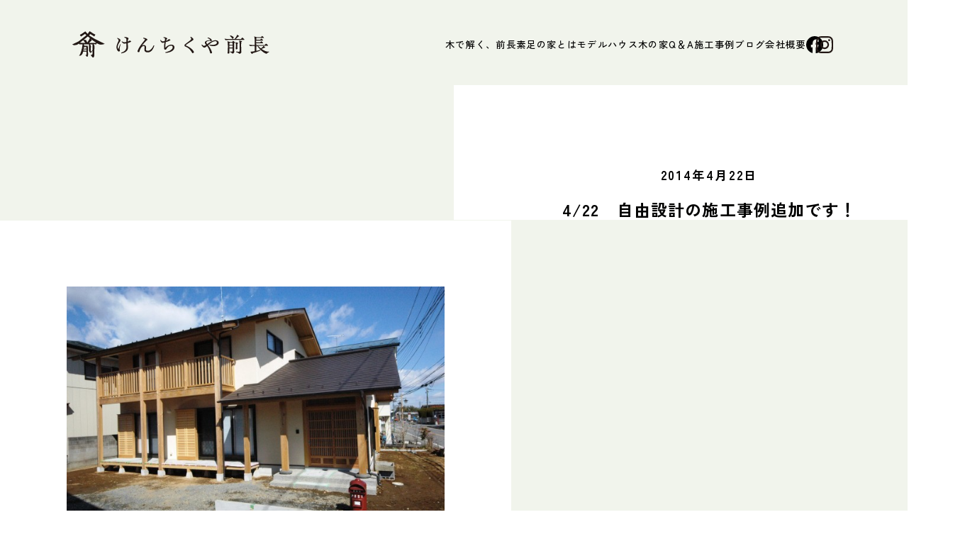

--- FILE ---
content_type: text/html; charset=UTF-8
request_url: https://maechou.co.jp/1029
body_size: 7741
content:
<!DOCTYPE html>
<html lang="ja" prefix="og: https://ogp.me/ns#">
<head>
	
	<meta charset="UTF-8">
  <meta name="viewport" content="width=device-width, initial-scale=1.0, minimum-scale=1, maximum-scale=1">
  <meta name="format-detection" content="telephone=no">

	<meta name="keywords" content="">
	<meta name="description" content="">

	<title>4/22　自由設計の施工事例追加です！ | ブログ | 栃木で本物の木の家をつくる工務店｜けんちくや前長</title>	

	
  <!-- Google Fonts CDN -->
  <link rel="preconnect" href="https://fonts.googleapis.com">
  <link rel="preconnect" href="https://fonts.gstatic.com" crossorigin>
  <link rel="stylesheet" href="https://fonts.googleapis.com/css2?family=Poppins:wght@400;500;600;700&family=Zen+Kaku+Gothic+New:wght@400;500;700&display=swap">
  
  <script type='text/javascript' src='//ajax.googleapis.com/ajax/libs/jquery/3.6.4/jquery.min.js?ver=5.4.15'></script>
  <script type="module" crossorigin src="https://maechou.co.jp/wp-content/themes/maechou_ver3/assets/js/main.js"></script>
	
	
<!-- Search Engine Optimization by Rank Math - https://rankmath.com/ -->
<meta name="description" content="また新しく施工事例アップしました！ご覧下さい！"/>
<meta name="robots" content="follow, index, max-snippet:-1, max-video-preview:-1, max-image-preview:large"/>
<link rel="canonical" href="https://maechou.co.jp/1029" />
<meta property="og:locale" content="ja_JP" />
<meta property="og:type" content="article" />
<meta property="og:title" content="4/22　自由設計の施工事例追加です！ | ブログ | 栃木で本物の木の家をつくる工務店｜けんちくや前長" />
<meta property="og:description" content="また新しく施工事例アップしました！ご覧下さい！" />
<meta property="og:url" content="https://maechou.co.jp/1029" />
<meta property="og:site_name" content="栃木で本物の木の家をつくる工務店｜けんちくや前長" />
<meta property="article:section" content="お知らせ" />
<meta property="og:updated_time" content="2020-05-13T15:33:31+09:00" />
<meta property="og:image" content="https://maechou.co.jp/wp-content/uploads/2014/04/1ef3ddeff6b0d1d2f8bdb1fb58087827.jpg" />
<meta property="og:image:secure_url" content="https://maechou.co.jp/wp-content/uploads/2014/04/1ef3ddeff6b0d1d2f8bdb1fb58087827.jpg" />
<meta property="og:image:width" content="640" />
<meta property="og:image:height" content="425" />
<meta property="og:image:alt" content="4/22　自由設計の施工事例追加です！" />
<meta property="og:image:type" content="image/jpeg" />
<meta property="article:published_time" content="2014-04-22T11:04:19+09:00" />
<meta property="article:modified_time" content="2020-05-13T15:33:31+09:00" />
<meta name="twitter:card" content="summary_large_image" />
<meta name="twitter:title" content="4/22　自由設計の施工事例追加です！ | ブログ | 栃木で本物の木の家をつくる工務店｜けんちくや前長" />
<meta name="twitter:description" content="また新しく施工事例アップしました！ご覧下さい！" />
<meta name="twitter:image" content="https://maechou.co.jp/wp-content/uploads/2014/04/1ef3ddeff6b0d1d2f8bdb1fb58087827.jpg" />
<meta name="twitter:label1" content="によって書かれた" />
<meta name="twitter:data1" content="ネコ" />
<meta name="twitter:label2" content="読む時間" />
<meta name="twitter:data2" content="一分未満" />
<script type="application/ld+json" class="rank-math-schema">{"@context":"https://schema.org","@graph":[{"@type":"Organization","@id":"https://maechou.co.jp/#organization","name":"\u3051\u3093\u3061\u304f\u3084\u524d\u9577","url":"https://stg.maechou.co.jp"},{"@type":"WebSite","@id":"https://maechou.co.jp/#website","url":"https://maechou.co.jp","name":"\u6803\u6728\u3067\u672c\u7269\u306e\u6728\u306e\u5bb6\u3092\u3064\u304f\u308b\u5de5\u52d9\u5e97\uff5c\u3051\u3093\u3061\u304f\u3084\u524d\u9577","alternateName":"\u3051\u3093\u3061\u304f\u3084\u524d\u9577","publisher":{"@id":"https://maechou.co.jp/#organization"},"inLanguage":"ja"},{"@type":"ImageObject","@id":"https://maechou.co.jp/wp-content/uploads/2014/04/1ef3ddeff6b0d1d2f8bdb1fb58087827.jpg","url":"https://maechou.co.jp/wp-content/uploads/2014/04/1ef3ddeff6b0d1d2f8bdb1fb58087827.jpg","width":"640","height":"425","inLanguage":"ja"},{"@type":"WebPage","@id":"https://maechou.co.jp/1029#webpage","url":"https://maechou.co.jp/1029","name":"4/22\u3000\u81ea\u7531\u8a2d\u8a08\u306e\u65bd\u5de5\u4e8b\u4f8b\u8ffd\u52a0\u3067\u3059\uff01 | \u30d6\u30ed\u30b0 | \u6803\u6728\u3067\u672c\u7269\u306e\u6728\u306e\u5bb6\u3092\u3064\u304f\u308b\u5de5\u52d9\u5e97\uff5c\u3051\u3093\u3061\u304f\u3084\u524d\u9577","datePublished":"2014-04-22T11:04:19+09:00","dateModified":"2020-05-13T15:33:31+09:00","isPartOf":{"@id":"https://maechou.co.jp/#website"},"primaryImageOfPage":{"@id":"https://maechou.co.jp/wp-content/uploads/2014/04/1ef3ddeff6b0d1d2f8bdb1fb58087827.jpg"},"inLanguage":"ja"},{"@type":"Person","@id":"https://maechou.co.jp/author/kaneko","name":"\u30cd\u30b3","url":"https://maechou.co.jp/author/kaneko","image":{"@type":"ImageObject","@id":"https://secure.gravatar.com/avatar/19862e84a93f819f5cb72691da742d14?s=96&amp;d=mm&amp;r=g","url":"https://secure.gravatar.com/avatar/19862e84a93f819f5cb72691da742d14?s=96&amp;d=mm&amp;r=g","caption":"\u30cd\u30b3","inLanguage":"ja"},"worksFor":{"@id":"https://maechou.co.jp/#organization"}},{"@type":"BlogPosting","headline":"4/22\u3000\u81ea\u7531\u8a2d\u8a08\u306e\u65bd\u5de5\u4e8b\u4f8b\u8ffd\u52a0\u3067\u3059\uff01 | \u30d6\u30ed\u30b0 | \u6803\u6728\u3067\u672c\u7269\u306e\u6728\u306e\u5bb6\u3092\u3064\u304f\u308b\u5de5\u52d9\u5e97\uff5c\u3051\u3093\u3061\u304f\u3084\u524d\u9577","datePublished":"2014-04-22T11:04:19+09:00","dateModified":"2020-05-13T15:33:31+09:00","articleSection":"\u304a\u77e5\u3089\u305b, \u672a\u5206\u985e","author":{"@id":"https://maechou.co.jp/author/kaneko","name":"\u30cd\u30b3"},"publisher":{"@id":"https://maechou.co.jp/#organization"},"description":"\u307e\u305f\u65b0\u3057\u304f\u65bd\u5de5\u4e8b\u4f8b\u30a2\u30c3\u30d7\u3057\u307e\u3057\u305f\uff01\u3054\u89a7\u4e0b\u3055\u3044\uff01","name":"4/22\u3000\u81ea\u7531\u8a2d\u8a08\u306e\u65bd\u5de5\u4e8b\u4f8b\u8ffd\u52a0\u3067\u3059\uff01 | \u30d6\u30ed\u30b0 | \u6803\u6728\u3067\u672c\u7269\u306e\u6728\u306e\u5bb6\u3092\u3064\u304f\u308b\u5de5\u52d9\u5e97\uff5c\u3051\u3093\u3061\u304f\u3084\u524d\u9577","@id":"https://maechou.co.jp/1029#richSnippet","isPartOf":{"@id":"https://maechou.co.jp/1029#webpage"},"image":{"@id":"https://maechou.co.jp/wp-content/uploads/2014/04/1ef3ddeff6b0d1d2f8bdb1fb58087827.jpg"},"inLanguage":"ja","mainEntityOfPage":{"@id":"https://maechou.co.jp/1029#webpage"}}]}</script>
<!-- /Rank Math WordPress SEO プラグイン -->

<link rel='stylesheet' id='wp-block-library-css' href='https://maechou.co.jp/wp-includes/css/dist/block-library/style.min.css?ver=6.5.7' type='text/css' media='all' />
<style id='rank-math-toc-block-style-inline-css' type='text/css'>
.wp-block-rank-math-toc-block nav ol{counter-reset:item}.wp-block-rank-math-toc-block nav ol li{display:block}.wp-block-rank-math-toc-block nav ol li:before{content:counters(item, ".") ". ";counter-increment:item}

</style>
<style id='classic-theme-styles-inline-css' type='text/css'>
/*! This file is auto-generated */
.wp-block-button__link{color:#fff;background-color:#32373c;border-radius:9999px;box-shadow:none;text-decoration:none;padding:calc(.667em + 2px) calc(1.333em + 2px);font-size:1.125em}.wp-block-file__button{background:#32373c;color:#fff;text-decoration:none}
</style>
<style id='global-styles-inline-css' type='text/css'>
body{--wp--preset--color--black: #000000;--wp--preset--color--cyan-bluish-gray: #abb8c3;--wp--preset--color--white: #ffffff;--wp--preset--color--pale-pink: #f78da7;--wp--preset--color--vivid-red: #cf2e2e;--wp--preset--color--luminous-vivid-orange: #ff6900;--wp--preset--color--luminous-vivid-amber: #fcb900;--wp--preset--color--light-green-cyan: #7bdcb5;--wp--preset--color--vivid-green-cyan: #00d084;--wp--preset--color--pale-cyan-blue: #8ed1fc;--wp--preset--color--vivid-cyan-blue: #0693e3;--wp--preset--color--vivid-purple: #9b51e0;--wp--preset--gradient--vivid-cyan-blue-to-vivid-purple: linear-gradient(135deg,rgba(6,147,227,1) 0%,rgb(155,81,224) 100%);--wp--preset--gradient--light-green-cyan-to-vivid-green-cyan: linear-gradient(135deg,rgb(122,220,180) 0%,rgb(0,208,130) 100%);--wp--preset--gradient--luminous-vivid-amber-to-luminous-vivid-orange: linear-gradient(135deg,rgba(252,185,0,1) 0%,rgba(255,105,0,1) 100%);--wp--preset--gradient--luminous-vivid-orange-to-vivid-red: linear-gradient(135deg,rgba(255,105,0,1) 0%,rgb(207,46,46) 100%);--wp--preset--gradient--very-light-gray-to-cyan-bluish-gray: linear-gradient(135deg,rgb(238,238,238) 0%,rgb(169,184,195) 100%);--wp--preset--gradient--cool-to-warm-spectrum: linear-gradient(135deg,rgb(74,234,220) 0%,rgb(151,120,209) 20%,rgb(207,42,186) 40%,rgb(238,44,130) 60%,rgb(251,105,98) 80%,rgb(254,248,76) 100%);--wp--preset--gradient--blush-light-purple: linear-gradient(135deg,rgb(255,206,236) 0%,rgb(152,150,240) 100%);--wp--preset--gradient--blush-bordeaux: linear-gradient(135deg,rgb(254,205,165) 0%,rgb(254,45,45) 50%,rgb(107,0,62) 100%);--wp--preset--gradient--luminous-dusk: linear-gradient(135deg,rgb(255,203,112) 0%,rgb(199,81,192) 50%,rgb(65,88,208) 100%);--wp--preset--gradient--pale-ocean: linear-gradient(135deg,rgb(255,245,203) 0%,rgb(182,227,212) 50%,rgb(51,167,181) 100%);--wp--preset--gradient--electric-grass: linear-gradient(135deg,rgb(202,248,128) 0%,rgb(113,206,126) 100%);--wp--preset--gradient--midnight: linear-gradient(135deg,rgb(2,3,129) 0%,rgb(40,116,252) 100%);--wp--preset--font-size--small: 13px;--wp--preset--font-size--medium: 20px;--wp--preset--font-size--large: 36px;--wp--preset--font-size--x-large: 42px;--wp--preset--spacing--20: 0.44rem;--wp--preset--spacing--30: 0.67rem;--wp--preset--spacing--40: 1rem;--wp--preset--spacing--50: 1.5rem;--wp--preset--spacing--60: 2.25rem;--wp--preset--spacing--70: 3.38rem;--wp--preset--spacing--80: 5.06rem;--wp--preset--shadow--natural: 6px 6px 9px rgba(0, 0, 0, 0.2);--wp--preset--shadow--deep: 12px 12px 50px rgba(0, 0, 0, 0.4);--wp--preset--shadow--sharp: 6px 6px 0px rgba(0, 0, 0, 0.2);--wp--preset--shadow--outlined: 6px 6px 0px -3px rgba(255, 255, 255, 1), 6px 6px rgba(0, 0, 0, 1);--wp--preset--shadow--crisp: 6px 6px 0px rgba(0, 0, 0, 1);}:where(.is-layout-flex){gap: 0.5em;}:where(.is-layout-grid){gap: 0.5em;}body .is-layout-flex{display: flex;}body .is-layout-flex{flex-wrap: wrap;align-items: center;}body .is-layout-flex > *{margin: 0;}body .is-layout-grid{display: grid;}body .is-layout-grid > *{margin: 0;}:where(.wp-block-columns.is-layout-flex){gap: 2em;}:where(.wp-block-columns.is-layout-grid){gap: 2em;}:where(.wp-block-post-template.is-layout-flex){gap: 1.25em;}:where(.wp-block-post-template.is-layout-grid){gap: 1.25em;}.has-black-color{color: var(--wp--preset--color--black) !important;}.has-cyan-bluish-gray-color{color: var(--wp--preset--color--cyan-bluish-gray) !important;}.has-white-color{color: var(--wp--preset--color--white) !important;}.has-pale-pink-color{color: var(--wp--preset--color--pale-pink) !important;}.has-vivid-red-color{color: var(--wp--preset--color--vivid-red) !important;}.has-luminous-vivid-orange-color{color: var(--wp--preset--color--luminous-vivid-orange) !important;}.has-luminous-vivid-amber-color{color: var(--wp--preset--color--luminous-vivid-amber) !important;}.has-light-green-cyan-color{color: var(--wp--preset--color--light-green-cyan) !important;}.has-vivid-green-cyan-color{color: var(--wp--preset--color--vivid-green-cyan) !important;}.has-pale-cyan-blue-color{color: var(--wp--preset--color--pale-cyan-blue) !important;}.has-vivid-cyan-blue-color{color: var(--wp--preset--color--vivid-cyan-blue) !important;}.has-vivid-purple-color{color: var(--wp--preset--color--vivid-purple) !important;}.has-black-background-color{background-color: var(--wp--preset--color--black) !important;}.has-cyan-bluish-gray-background-color{background-color: var(--wp--preset--color--cyan-bluish-gray) !important;}.has-white-background-color{background-color: var(--wp--preset--color--white) !important;}.has-pale-pink-background-color{background-color: var(--wp--preset--color--pale-pink) !important;}.has-vivid-red-background-color{background-color: var(--wp--preset--color--vivid-red) !important;}.has-luminous-vivid-orange-background-color{background-color: var(--wp--preset--color--luminous-vivid-orange) !important;}.has-luminous-vivid-amber-background-color{background-color: var(--wp--preset--color--luminous-vivid-amber) !important;}.has-light-green-cyan-background-color{background-color: var(--wp--preset--color--light-green-cyan) !important;}.has-vivid-green-cyan-background-color{background-color: var(--wp--preset--color--vivid-green-cyan) !important;}.has-pale-cyan-blue-background-color{background-color: var(--wp--preset--color--pale-cyan-blue) !important;}.has-vivid-cyan-blue-background-color{background-color: var(--wp--preset--color--vivid-cyan-blue) !important;}.has-vivid-purple-background-color{background-color: var(--wp--preset--color--vivid-purple) !important;}.has-black-border-color{border-color: var(--wp--preset--color--black) !important;}.has-cyan-bluish-gray-border-color{border-color: var(--wp--preset--color--cyan-bluish-gray) !important;}.has-white-border-color{border-color: var(--wp--preset--color--white) !important;}.has-pale-pink-border-color{border-color: var(--wp--preset--color--pale-pink) !important;}.has-vivid-red-border-color{border-color: var(--wp--preset--color--vivid-red) !important;}.has-luminous-vivid-orange-border-color{border-color: var(--wp--preset--color--luminous-vivid-orange) !important;}.has-luminous-vivid-amber-border-color{border-color: var(--wp--preset--color--luminous-vivid-amber) !important;}.has-light-green-cyan-border-color{border-color: var(--wp--preset--color--light-green-cyan) !important;}.has-vivid-green-cyan-border-color{border-color: var(--wp--preset--color--vivid-green-cyan) !important;}.has-pale-cyan-blue-border-color{border-color: var(--wp--preset--color--pale-cyan-blue) !important;}.has-vivid-cyan-blue-border-color{border-color: var(--wp--preset--color--vivid-cyan-blue) !important;}.has-vivid-purple-border-color{border-color: var(--wp--preset--color--vivid-purple) !important;}.has-vivid-cyan-blue-to-vivid-purple-gradient-background{background: var(--wp--preset--gradient--vivid-cyan-blue-to-vivid-purple) !important;}.has-light-green-cyan-to-vivid-green-cyan-gradient-background{background: var(--wp--preset--gradient--light-green-cyan-to-vivid-green-cyan) !important;}.has-luminous-vivid-amber-to-luminous-vivid-orange-gradient-background{background: var(--wp--preset--gradient--luminous-vivid-amber-to-luminous-vivid-orange) !important;}.has-luminous-vivid-orange-to-vivid-red-gradient-background{background: var(--wp--preset--gradient--luminous-vivid-orange-to-vivid-red) !important;}.has-very-light-gray-to-cyan-bluish-gray-gradient-background{background: var(--wp--preset--gradient--very-light-gray-to-cyan-bluish-gray) !important;}.has-cool-to-warm-spectrum-gradient-background{background: var(--wp--preset--gradient--cool-to-warm-spectrum) !important;}.has-blush-light-purple-gradient-background{background: var(--wp--preset--gradient--blush-light-purple) !important;}.has-blush-bordeaux-gradient-background{background: var(--wp--preset--gradient--blush-bordeaux) !important;}.has-luminous-dusk-gradient-background{background: var(--wp--preset--gradient--luminous-dusk) !important;}.has-pale-ocean-gradient-background{background: var(--wp--preset--gradient--pale-ocean) !important;}.has-electric-grass-gradient-background{background: var(--wp--preset--gradient--electric-grass) !important;}.has-midnight-gradient-background{background: var(--wp--preset--gradient--midnight) !important;}.has-small-font-size{font-size: var(--wp--preset--font-size--small) !important;}.has-medium-font-size{font-size: var(--wp--preset--font-size--medium) !important;}.has-large-font-size{font-size: var(--wp--preset--font-size--large) !important;}.has-x-large-font-size{font-size: var(--wp--preset--font-size--x-large) !important;}
.wp-block-navigation a:where(:not(.wp-element-button)){color: inherit;}
:where(.wp-block-post-template.is-layout-flex){gap: 1.25em;}:where(.wp-block-post-template.is-layout-grid){gap: 1.25em;}
:where(.wp-block-columns.is-layout-flex){gap: 2em;}:where(.wp-block-columns.is-layout-grid){gap: 2em;}
.wp-block-pullquote{font-size: 1.5em;line-height: 1.6;}
</style>
<link rel='stylesheet' id='contact-form-7-css' href='https://maechou.co.jp/wp-content/plugins/contact-form-7/includes/css/styles.css?ver=5.9.3' type='text/css' media='all' />
<link rel='stylesheet' id='lbwps-styles-photoswipe5-main-css' href='https://maechou.co.jp/wp-content/plugins/lightbox-photoswipe/assets/ps5/styles/main.css?ver=5.2.6' type='text/css' media='all' />
<link rel='stylesheet' id='style-css' href='https://maechou.co.jp/wp-content/themes/maechou_ver3/assets/css/style.css?ver=1714489882' type='text/css' media='all' />
<link rel="https://api.w.org/" href="https://maechou.co.jp/wp-json/" /><link rel="alternate" type="application/json" href="https://maechou.co.jp/wp-json/wp/v2/posts/1029" /><link rel='shortlink' href='https://maechou.co.jp/?p=1029' />
<link rel="alternate" type="application/json+oembed" href="https://maechou.co.jp/wp-json/oembed/1.0/embed?url=https%3A%2F%2Fmaechou.co.jp%2F1029" />
<link rel="alternate" type="text/xml+oembed" href="https://maechou.co.jp/wp-json/oembed/1.0/embed?url=https%3A%2F%2Fmaechou.co.jp%2F1029&#038;format=xml" />
	
	<!-- Google tag (gtag.js) --> <script async src="https://www.googletagmanager.com/gtag/js?id=G-54FLP3LR3P"></script> <script> window.dataLayer = window.dataLayer || []; function gtag(){dataLayer.push(arguments);} gtag('js', new Date()); gtag('config', 'G-54FLP3LR3P'); </script>
	
	
</head>

<body class="post-template-default single single-post postid-1029 single-format-standard" data-header="b:b">
	<div class="hm-header" data-scroller>
		<div class="hm-header__inner c-container">
			<h1 class="hm-header__logo">
				<a href="https://maechou.co.jp/"><img src="https://maechou.co.jp/wp-content/themes/maechou_ver3/assets/img/logo.svg" alt="けんちくや前長" width="193" height="26"></a>
			</h1>
			<ul class="hm-header__list">
				<li class="hm-header__item"><a href="https://maechou.co.jp/cocoro/">木で解く、前長</a></li>
				<li class="hm-header__item"><a href="https://maechou.co.jp/suashi/">素足の家とは</a></li>
				<li class="hm-header__item"><a href="https://maechou.co.jp/modelhouse/">モデルハウス</a></li>
				<li class="hm-header__item"><a href="https://maechou.co.jp/qa/">木の家Q＆A</a></li>
				<li class="hm-header__item"><a href="https://maechou.co.jp/sekou/">施工事例</a></li>
				<li class="hm-header__item"><a href="https://maechou.co.jp/blog/">ブログ</a></li>
				<li class="hm-header__item"><a href="https://maechou.co.jp/about/">会社概要</a></li>
        <li class="hm-header__item"><a href="https://www.facebook.com/maechou.kigumi" target="_blank" rel="noopener noreferrer"><img src="https://maechou.co.jp/wp-content/themes/maechou_ver3/assets/img/facebook.svg" width="35" height="35" alt="facebook"></a></li>
        <li class="hm-header__item"><a href="https://www.instagram.com/maechou.co.jp/" target="_blank" rel="noopener noreferrer"><img src="https://maechou.co.jp/wp-content/themes/maechou_ver3/assets/img/instagram.svg" width="35" height="35" alt="Instagram"></a></li>
			</ul>
		</div>

		<div class="hamburger">
			<span></span>
			<span></span>
			<span></span>
		</div>

		<nav class="globalMenuSp">
      <ul>
        <li class="navigation__list-item"><a class="navigation_link" href="https://maechou.co.jp/">ホーム</a></li>
        <li class="navigation__list-item"><a class="navigation_link" href="https://maechou.co.jp/cocoro/">木で解く、前長</a></li>
        <li class="navigation__list-item"><a class="navigation_link" href="https://maechou.co.jp/suashi/">素足の家とは</a></li>
        <li class="navigation__list-item"><a class="navigation_link" href="https://maechou.co.jp/modelhouse/">モデルハウス</a></li>
        <li class="navigation__list-item"><a class="navigation_link" href="https://maechou.co.jp/qa/">木の家Q&A</a></li>
      </ul>
      <ul>
        <li class="navigation__list-item"><a class="navigation_link" href="https://maechou.co.jp/sekou/">施工事例</a></li>
        <li class="navigation__list-item"><a class="navigation_link" href="https://maechou.co.jp/blog/">ブログ</a></li>
        <li class="navigation__list-item"><a class="navigation_link" href="https://maechou.co.jp/about/">会社概要</a></li>
      </ul>
      <div class="navigation-sns">
        <div class="navigation-sns-list">
          <a class="navigation-sns-list__inner" href="https://www.facebook.com/maechou.kigumi" target="_blank" rel="noopener noreferrer"><img src="https://maechou.co.jp/wp-content/themes/maechou_ver3/assets/img/facebook.svg" width="35" height="35" alt="facebook" loading="lazy"></a>
        </div>
        <div class="navigation-sns-list">
          <a class="navigation-sns-list__inner" href="https://www.instagram.com/maechou.co.jp/" target="_blank" rel="noopener noreferrer"><img src="https://maechou.co.jp/wp-content/themes/maechou_ver3/assets/img/instagram.svg" width="35" height="35" alt="Instagram" loading="lazy"></a>
        </div>
      </div>
    </nav>
	</div>

  <main class="st-main">
    <div class="st-main__inner">

	<!-- fv -->
	<section class="sbl-fv">
		<div class="sbl-fv__container">
			<div class="sbl-fv__title-box">
				<p class="sbl-fv__sub-title">2014年4月22日</p>
				<h2 class="sbl-fv__title">4/22　自由設計の施工事例追加です！</h2>
			</div>
		</div>
	</section>
	<!-- fv -->

	<!-- main -->
	<section class="sbl-main">
		<div class="sbl-main__container">
			<div class="sbl-main__visual">
				<div class="sbl-main__img"><img width="640" height="425" src="https://maechou.co.jp/wp-content/uploads/2014/04/1ef3ddeff6b0d1d2f8bdb1fb58087827.jpg" class="attachment-full size-full" alt="" decoding="async" fetchpriority="high" srcset="https://maechou.co.jp/wp-content/uploads/2014/04/1ef3ddeff6b0d1d2f8bdb1fb58087827.jpg 640w, https://maechou.co.jp/wp-content/uploads/2014/04/1ef3ddeff6b0d1d2f8bdb1fb58087827-250x167.jpg 250w" sizes="(max-width: 640px) 100vw, 640px" /></div>
			</div>
			<div class="sbl-main__box">
				<div class="editor-styles-wrapper">
					<div class="is-root-container">
						<p>また新しく施工事例アップしました！ご覧下さい！</p>
<p><a href="https://maechou.co.jp/archives/1004">[高根沢町　W邸]</a>　←ココをクリック☆</p>
					</div>

					<div class="sbl-main__cat-box">
						<p class="sbl-main__cat-text">
						<a href="https://maechou.co.jp/archives/category/15oshirase">お知らせ</a> / <a href="https://maechou.co.jp/archives/category/%e6%9c%aa%e5%88%86%e9%a1%9e">未分類</a>						</p>
					</div>
				</div>
			</div>

							<nav class="sbl-main__box-third">
				<p class="sbl-main__box-link -prev"><a href="https://maechou.co.jp/1004">＜ <span>たっぷり収納の家</span></a></p><p class="sbl-main__box-link -next"><a href="https://maechou.co.jp/1032"><span>木組みの家、完成見学会の御礼</span> ＞</a></p>			</nav>
					</div>
	</section>
	<!-- main -->

	<section class="sbl-cat">
		<div class="sbl-cat__container">
			<div class="sbl-cat__boxes">
				<div class="sbl-cat__box">
					<h3 class="sbl-cat__box-title">アーカイブ</h3>
					<ul class="sbl-cat__box-list">
						<li class="sbl-cat__box-item"><a href='https://maechou.co.jp/date/2026'>2026&nbsp;(1)</a></li>
	<li class="sbl-cat__box-item"><a href='https://maechou.co.jp/date/2025'>2025&nbsp;(15)</a></li>
	<li class="sbl-cat__box-item"><a href='https://maechou.co.jp/date/2024'>2024&nbsp;(16)</a></li>
	<li class="sbl-cat__box-item"><a href='https://maechou.co.jp/date/2023'>2023&nbsp;(35)</a></li>
	<li class="sbl-cat__box-item"><a href='https://maechou.co.jp/date/2022'>2022&nbsp;(44)</a></li>
	<li class="sbl-cat__box-item"><a href='https://maechou.co.jp/date/2021'>2021&nbsp;(54)</a></li>
	<li class="sbl-cat__box-item"><a href='https://maechou.co.jp/date/2020'>2020&nbsp;(63)</a></li>
	<li class="sbl-cat__box-item"><a href='https://maechou.co.jp/date/2019'>2019&nbsp;(80)</a></li>
	<li class="sbl-cat__box-item"><a href='https://maechou.co.jp/date/2018'>2018&nbsp;(33)</a></li>
	<li class="sbl-cat__box-item"><a href='https://maechou.co.jp/date/2017'>2017&nbsp;(22)</a></li>
	<li class="sbl-cat__box-item"><a href='https://maechou.co.jp/date/2016'>2016&nbsp;(34)</a></li>
	<li class="sbl-cat__box-item"><a href='https://maechou.co.jp/date/2015'>2015&nbsp;(41)</a></li>
	<li class="sbl-cat__box-item"><a href='https://maechou.co.jp/date/2014'>2014&nbsp;(64)</a></li>
	<li class="sbl-cat__box-item"><a href='https://maechou.co.jp/date/2013'>2013&nbsp;(55)</a></li>
	<li class="sbl-cat__box-item"><a href='https://maechou.co.jp/date/2012'>2012&nbsp;(26)</a></li>
	<li class="sbl-cat__box-item"><a href='https://maechou.co.jp/date/2011'>2011&nbsp;(24)</a></li>
	<li class="sbl-cat__box-item"><a href='https://maechou.co.jp/date/2010'>2010&nbsp;(29)</a></li>
	<li class="sbl-cat__box-item"><a href='https://maechou.co.jp/date/2009'>2009&nbsp;(21)</a></li>
	<li class="sbl-cat__box-item"><a href='https://maechou.co.jp/date/2008'>2008&nbsp;(15)</a></li>
					</ul>
				</div>
				<div class="sbl-cat__box-second">
					<h3 class="sbl-cat__box-title">カテゴリ</h3>
					<ul class="sbl-cat__box-list">
													<li class="sbl-cat__box-item"><a href="https://maechou.co.jp/archives/category/70rinova">なおして暮らす、前長リノベ (3)</a></li>
														<li class="sbl-cat__box-item"><a href="https://maechou.co.jp/archives/category/15oshirase">お知らせ (135)</a></li>
														<li class="sbl-cat__box-item"><a href="https://maechou.co.jp/archives/category/10goaisatsu">ごあいさつ (13)</a></li>
														<li class="sbl-cat__box-item"><a href="https://maechou.co.jp/archives/category/20kengakukai">見学会 (60)</a></li>
														<li class="sbl-cat__box-item"><a href="https://maechou.co.jp/archives/category/sekoujirei">施工事例 (33)</a></li>
														<li class="sbl-cat__box-item"><a href="https://maechou.co.jp/archives/category/35kansei">完成後のお住まい (33)</a></li>
														<li class="sbl-cat__box-item"><a href="https://maechou.co.jp/archives/category/kinoiewotateru-repo-to">大工社長の自邸ができるまで (50)</a></li>
														<li class="sbl-cat__box-item"><a href="https://maechou.co.jp/archives/category/50genba">現場の様子 (183)</a></li>
														<li class="sbl-cat__box-item"><a href="https://maechou.co.jp/archives/category/40sozai">素材 (45)</a></li>
														<li class="sbl-cat__box-item"><a href="https://maechou.co.jp/archives/category/wood-fiber">木質系断熱材 (14)</a></li>
														<li class="sbl-cat__box-item"><a href="https://maechou.co.jp/archives/category/5daijinnintei">大臣認定取得 (5)</a></li>
														<li class="sbl-cat__box-item"><a href="https://maechou.co.jp/archives/category/61momoura">桃浦のお風呂 (4)</a></li>
														<li class="sbl-cat__box-item"><a href="https://maechou.co.jp/archives/category/45iroha">大工のい・ろ・は (20)</a></li>
														<li class="sbl-cat__box-item"><a href="https://maechou.co.jp/archives/category/30yamagatukou">まえちょう山学校 (6)</a></li>
														<li class="sbl-cat__box-item"><a href="https://maechou.co.jp/archives/category/25manabi-ya">manabi-ya (11)</a></li>
														<li class="sbl-cat__box-item"><a href="https://maechou.co.jp/archives/category/passive-house-japan">PASSIVE HOUSE JAPAN (0)</a></li>
														<li class="sbl-cat__box-item"><a href="https://maechou.co.jp/archives/category/%e3%81%a8%e3%81%a1%e3%81%8e%e3%81%ae%e6%9c%a8%e3%82%92%e6%b4%bb%e3%81%8b%e3%81%99%e5%a5%b3%e5%ad%90%e3%81%ae%e4%bc%9a%ef%bd%9e%e6%9c%a8%e8%bc%aa%ef%bd%9e">とちぎの木を活かす女子の会～木輪～ (4)</a></li>
														<li class="sbl-cat__box-item"><a href="https://maechou.co.jp/archives/category/60hibinokoto">日々のこと (115)</a></li>
														<li class="sbl-cat__box-item"><a href="https://maechou.co.jp/archives/category/62link">リンク (2)</a></li>
														<li class="sbl-cat__box-item"><a href="https://maechou.co.jp/archives/category/%e6%9c%aa%e5%88%86%e9%a1%9e">未分類 (88)</a></li>
												</ul>
				</div>
			</div>
		</div>
	</section>

		</div>
  </main>

	<footer class="c-footer">
		<div class=" c-footer__inner c-container">
			<div class="c-footer__boxes">
				<div class="c-footer__box-left">
					<a href="https://maechou.co.jp" class="c-footer__logo"><img src="https://maechou.co.jp/wp-content/themes/maechou_ver3/assets/img/logo-type.svg" alt="けんちくや前長" width="168" height="21" loading="lazy"></a>
					<div class="c-footer__box-left-item">
						<p class="c-footer__text">〒321-0634<br class="sp-only">栃木県那須烏山市野上389-9</p>
						<p class="c-footer__text">Tel. 0287-82-3311</p>
						<p class="c-footer__text c-footer__number">Fax. 0287-82-3473</p>
            <div class="c-footer-sns">
              <div class="c-footer-sns-list">
                <a class="c-footer-sns-list__inner" href="https://www.facebook.com/maechou.kigumi" target="_blank" rel="noopener noreferrer"><img src="https://maechou.co.jp/wp-content/themes/maechou_ver3/assets/img/facebook.svg" width="35" height="35" alt="facebook" loading="lazy"></a>
              </div>
              <div class="c-footer-sns-list">
                <a class="c-footer-sns-list__inner" href="https://www.instagram.com/maechou.co.jp/" target="_blank" rel="noopener noreferrer"><img src="https://maechou.co.jp/wp-content/themes/maechou_ver3/assets/img/instagram.svg" width="35" height="35" alt="Instagram" loading="lazy"></a>
              </div>
            </div>
					</div>
				</div>
				<div class="c-footer__box-right">
					<ul class="c-footer__nav">
						<li class="c-footer__item"><a class="c-footer__item-link" href="https://maechou.co.jp">ホーム</a></li>
						<li class="c-footer__item-second"><a class="c-footer__item-link" href="https://maechou.co.jp/cocoro/">木で解く、前長</a></li>
						<li class="c-footer__item-second"><a class="c-footer__item-link" href="https://maechou.co.jp/suashi/">素足の家とは</a></li>
						<li class="c-footer__item-second"><a class="c-footer__item-link" href="https://maechou.co.jp/modelhouse/">モデルハウス</a></li>
						<li class="c-footer__item-second"><a class="c-footer__item-link" href="https://maechou.co.jp/qa/">木の家Q＆A</a></li>
					</ul>
					<ul class="c-footer__nav-second">
						<li class="c-footer__item"><a class="c-footer__item-link" href="https://maechou.co.jp/sekou/">施工事例</a></li>
						<li class="c-footer__item"><a class="c-footer__item-link" href="https://maechou.co.jp/blog/">ブログ</a></li>
						<li class="c-footer__item"><a class="c-footer__item-link" href="https://maechou.co.jp/about/">会社概要</a></li>
						<li class="c-footer__item"><a class="c-footer__item-link" href="https://maechou.co.jp/recruit/">採用情報</a></li>
						<li class="c-footer__item"><a class="c-footer__item-link" href="https://maechou.co.jp/shiryou/">資料請求・お問い合わせ</a></li>
						<li class="c-footer__item"><a class="c-footer__item-link" href="https://maechou.co.jp/privacy/">プライバシーポリシー</a></li>
					</ul>
				</div>
			</div>
			<p class="c-footer__copyright"><small> &copy; KENCHIKUYA MAECHO ｜ All Rights Reserved.</small></p>
		</div>
	</footer>

	<script type="text/javascript" src="https://maechou.co.jp/wp-content/plugins/contact-form-7/includes/swv/js/index.js?ver=5.9.3" id="swv-js"></script>
<script type="text/javascript" id="contact-form-7-js-extra">
/* <![CDATA[ */
var wpcf7 = {"api":{"root":"https:\/\/maechou.co.jp\/wp-json\/","namespace":"contact-form-7\/v1"}};
/* ]]> */
</script>
<script type="text/javascript" src="https://maechou.co.jp/wp-content/plugins/contact-form-7/includes/js/index.js?ver=5.9.3" id="contact-form-7-js"></script>
<script type="text/javascript" id="lbwps-photoswipe5-js-extra">
/* <![CDATA[ */
var lbwpsOptions = {"label_facebook":"Share on Facebook","label_twitter":"Tweet","label_pinterest":"Pin it","label_download":"Download image","label_copyurl":"Copy image URL","label_ui_close":"Close [Esc]","label_ui_zoom":"Zoom","label_ui_prev":"Previous [\u2190]","label_ui_next":"Next [\u2192]","label_ui_error":"The image cannot be loaded","label_ui_fullscreen":"Toggle fullscreen [F]","share_facebook":"0","share_twitter":"0","share_pinterest":"0","share_download":"0","share_direct":"0","share_copyurl":"0","close_on_drag":"1","history":"1","show_counter":"1","show_fullscreen":"1","show_zoom":"1","show_caption":"1","loop":"1","pinchtoclose":"1","taptotoggle":"1","close_on_click":"1","fulldesktop":"0","use_alt":"0","usecaption":"1","desktop_slider":"1","share_custom_label":"","share_custom_link":"","wheelmode":"close","spacing":"12","idletime":"4000","hide_scrollbars":"1","caption_type":"overlay","bg_opacity":"100","padding_left":"0","padding_top":"0","padding_right":"0","padding_bottom":"0"};
/* ]]> */
</script>
<script type="module" src="https://maechou.co.jp/wp-content/plugins/lightbox-photoswipe/assets/ps5/frontend.min.js?ver=5.2.6"></script></body>
</html>

--- FILE ---
content_type: text/css
request_url: https://maechou.co.jp/wp-content/themes/maechou_ver3/assets/css/style.css?ver=1714489882
body_size: 20918
content:
@charset "UTF-8";.c-container{padding:0 10.6666666667vw}@media screen and (min-width:768px){.c-container{padding:0 8.75%}}.c-title{font-weight:700}.c-text,.c-title{font-family:Zen Kaku Gothic New,sans-serif}.c-text{margin-bottom:1.5625rem;font-weight:500;font-size:.9375rem}@media screen and (min-width:768px){.c-text{margin-bottom:1.5rem;font-size:1.0625rem;line-height:2;letter-spacing:.2em}}@media screen and (min-width:1440px){.c-container{padding:0 8.75%}}.hm-header{z-index:10;position:absolute;width:100%}.hm-header__inner{padding-top:2rem;padding-bottom:1.8125rem}@media screen and (min-width:768px){.hm-header__inner{display:flex;align-items:center;justify-content:space-between;padding:2.75rem 8.1944444444% 2.75rem 7.9861111111%}}.hm-header__logo{width:65.4237288136%;height:-moz-fit-content;height:fit-content}@media screen and (min-width:768px){.hm-header__logo{display:grid;width:25.8492129246%}[data-header] .hm-header__logo{filter:none}}[data-header="w:b"] .hm-header__logo{filter:brightness(0) invert(1)}@media screen and (min-width:768px){[data-header="w:b"] .hm-header__logo{filter:none}}body:not(:is([data-header="w:b"],[data-header="b:b"])) .hm-header__logo{filter:brightness(0) invert(1)}.hm-header__logo>a{transition:.3s}@media screen and (min-width:768px){.hm-header__logo>a>img{width:100%;max-width:312px}}.hm-header__hun{display:block}@media screen and (min-width:768px){.hm-header__hun{display:none}}.hm-header__list{display:none}@media screen and (min-width:768px){.hm-header__list{-moz-column-gap:clamp(.8125rem,1.7361111111vw,1.5625rem);display:flex;column-gap:clamp(.8125rem,1.7361111111vw,1.5625rem);align-items:flex-end;font-size:1rem;font-size:clamp(.625rem,1.0416666667vw,.9375rem);line-height:1.8666666667;letter-spacing:.1em}.hm-header__item>a{display:block;font-weight:500;font-family:Zen Kaku Gothic New,sans-serif;transition:.3s}body:not([data-header]) .hm-header__item>a{color:#fff}.hm-header__item>a>img{width:1.5625rem;height:auto}}@media screen and (min-width:768px){body:not(:is([data-header="w:b"],[data-header="b:b"])) .hm-header__item>a>img{filter:brightness(0) invert(1)}}.hm-header__item>a:hover{opacity:.6}.hm-header__item:last-child{margin-left:-.625rem}.hm-fv{position:relative;height:100vh}.hm-fv__container{position:absolute;top:0;bottom:0;height:-moz-fit-content;height:fit-content;margin:auto}.hm-fv__box{margin-top:.0625rem}@media screen and (min-width:768px){.hm-fv__box{margin-top:.875rem}}.hm-fv__title{margin-bottom:2.8125rem}@media screen and (min-width:768px){.hm-fv__title{display:none}}.hm-fv__title-pc{display:none}@media screen and (min-width:768px){.hm-fv__title-pc{display:block;width:36.1875rem;margin:0 auto;text-align:center}}.hm-fv__sub-title{color:#fff;font-weight:500;font-size:1.375rem;line-height:1.75;letter-spacing:.3em}@media screen and (min-width:768px){.hm-fv__sub-title{margin-top:3.1875rem;font-size:1.5rem;text-align:center}}.hm-fv__img{display:block}@media screen and (min-width:768px){.hm-fv__img{display:none}}.hm-fv__img>img{width:100%;height:100%}.hm-fv__img-pc{display:none}@media screen and (min-width:768px){.hm-fv__img-pc{display:block;height:100vh}}.hm-fv__img-pc>img{width:100%;height:100%}.hm-about__container{max-width:1440px;margin:0 auto}@media screen and (min-width:768px){.hm-about__container{padding:0 9.2361111111%}}.hm-about__box{display:block;margin-top:5.6875rem}@media screen and (min-width:768px){.hm-about__box{display:flex;justify-content:space-between;margin-top:14.25rem;gap:4.125rem}}.hm-about__box-second{display:flex;flex-direction:column-reverse;margin-top:5.9375rem}@media screen and (min-width:768px){.hm-about__box-second{flex-direction:unset;margin-top:13.5625rem}}.hm-about__box-third{margin-top:5.8125rem}@media screen and (min-width:768px){.hm-about__box-third{margin-top:14.75rem}}.hm-about__title{margin-bottom:1.5rem;font-size:1.5rem;line-height:1.75;letter-spacing:.1em;white-space:nowrap}@media screen and (min-width:768px){.hm-about__title{margin-bottom:2.125rem;font-size:1.875rem;line-height:1.75;letter-spacing:.1em}}.hm-about__sub-title{font-feature-settings:"palt";margin-bottom:1.0625rem;font-size:.9375rem;line-height:1.7333333333;letter-spacing:0}@media screen and (min-width:768px){.hm-about__sub-title{margin-bottom:1.8125rem;font-size:1.0625rem;line-height:2;letter-spacing:0}.hm-about__sub-title-second{margin-bottom:3.5rem}.hm-about__sub-title-third{margin-bottom:3.125rem}}.hm-about__img{width:100%;margin-bottom:1.8125rem}@media screen and (min-width:768px){.hm-about__img{margin-bottom:0}.hm-about__box-left{width:27.5rem}.hm-about__box-right{width:56.9846678024%;margin-top:.65625rem}.hm-about__box-right>img{width:100%}}@media screen and (min-width:1440px){.hm-about__title{font-size:1.875rem}.hm-about__img{max-width:669px}}.hm-btn{position:relative;width:42.3728813559%;margin:0 0 0 auto;transition:.3s}.hm-btn:hover .hm-btn__hover{opacity:1;transition:.3s}@media screen and (min-width:768px){.hm-btn{display:none}}.hm-btn__link:hover{opacity:1}.hm-btn-pc{display:none}@media screen and (min-width:768px){.hm-btn-pc{display:block;position:relative;width:28.4090909091%;margin:0 0 0 auto;transition:.3s}}.hm-btn-pc .hm-btn__link:hover :not(.hm-btn__hover){opacity:0}.hm-btn-pc .hm-btn__link:hover .hm-btn__hover{opacity:1}.hm-btn-pc .hm-btn__link img{transition:.3s}.hm-btn-second{width:8.75rem}@media screen and (min-width:768px){.hm-btn-second{width:31.8181818182%}}.hm-btn__link{display:block}.hm-btn__hover{position:absolute;top:0;left:0;opacity:0;transition:.3s}.hm-news{background-color:#f1f4ec}.hm-news__container{margin-top:6.375rem;padding:5.3125rem .75rem 3.25rem .875rem}@media screen and (min-width:768px){.hm-news__container{margin:12.1875rem auto 0;padding:6.5rem 23.8888888889% 7.125rem}}.hm-news__title{color:#000;font-size:1.375rem;line-height:2.1818181818;letter-spacing:.2em;text-align:center}@media screen and (min-width:768px){.hm-news__title{font-size:1.75rem;line-height:1.7142857143;letter-spacing:.2em}}.hm-news__boxes{width:100%;margin-top:2.1875rem;border-top:1px solid #83938d}@media screen and (min-width:768px){.hm-news__boxes{width:46.9375rem;margin:4.5625rem auto 0}}.hm-news__link{transition:.3s}@media (hover:hover){.hm-news__link:hover .hm-news__img img{scale:1.05}}.hm-news__box{display:flex;align-items:center;justify-content:space-between;padding:.75rem 0;border-bottom:1px solid #83938d}.hm-news__title-box{display:block}@media screen and (min-width:768px){.hm-news__title-box{display:contents}}.hm-news__box-day{color:#000;font-weight:500;font-size:.8125rem;line-height:1.75;font-family:Zen Kaku Gothic New,sans-serif;letter-spacing:.05em}@media screen and (min-width:768px){.hm-news__box-day{flex:1;font-size:1rem;line-height:1.75;letter-spacing:.05em}}.hm-news__box-title{margin-top:.4375rem;color:#000;font-weight:500;font-size:.8125rem;line-height:1.75;font-family:Zen Kaku Gothic New,sans-serif;letter-spacing:.2em}@media screen and (min-width:768px){.hm-news__box-title{flex:2;margin-top:0;font-size:1.125rem;line-height:1.75;letter-spacing:.2em}}.hm-news__img{display:block;aspect-ratio:164/110;width:10.25rem;overflow:hidden}.hm-news__img img{-o-object-fit:cover;width:100%;height:100%;object-fit:cover;transition:scale var(--duration) var(--ease)}.hm-news__btn{display:block;position:relative;width:7.9375rem;margin:1.9375rem 1.7191977077% 0 auto;transition:.3s}@media screen and (min-width:768px){.hm-news__btn{margin:3.625rem 0 0 auto}}.hm-news__btn .hm-news__btn-link:hover :not(.hm-btn__hover){opacity:0}.hm-news__btn .hm-news__btn-link:hover .hm-btn__hover{opacity:1}.hm-news__btn .hm-news__btn-link img{transition:.3s}.hm-news__btn-link{display:block}.hm-news__btn-link:hover{opacity:1}.hm-news__btn-link>img{display:block;width:100%}.hm-case__container{margin-bottom:4.75rem;padding:5.625rem 3.4666666667% 0}@media screen and (min-width:768px){.hm-case__container{max-width:1440px;margin:0 auto 9.5rem;padding:8.75rem 8.75% 0}}.hm-case__title{color:#000;font-size:1.375rem;line-height:2.1818181818;letter-spacing:.2em;letter-spacing:.2rem;text-align:center}@media screen and (min-width:768px){.hm-case__title{font-size:1.75rem;line-height:1.7142857143;letter-spacing:.2em}}.hm-case__boxes{margin:0 auto;padding-top:2.1875rem}@media screen and (min-width:768px){.hm-case__boxes{display:flex;justify-content:center;padding-top:5.1875rem;gap:2.9375rem}}.hm-case__box{width:100%}.hm-case__box:not(:last-child){margin-bottom:2.5rem}.hm-case__box>a{display:block;transition:.3s}@media (hover:hover){.hm-case__box>a:hover img{scale:1.05}}@media screen and (min-width:768px){.hm-case__box{width:22.5rem;margin-bottom:2.9375rem}}.hm-case__box-title{margin-top:.1875rem;font-weight:700;font-size:.9375rem;line-height:2.1866666667;letter-spacing:.1em}@media screen and (min-width:768px){.hm-case__box-title{margin-top:.375rem;font-size:1.125rem;line-height:1.8222222222;letter-spacing:.1em}}.hm-case__btn{display:block;position:relative;width:8.75rem;margin:1.125rem 0 0 auto;transition:.3s}@media screen and (min-width:768px){.hm-case__btn{margin:1.0625rem .6745362563% 0 auto}}.hm-case__btn .hm-case__link:hover :not(.hm-btn__hover){opacity:0}.hm-case__btn .hm-case__link:hover .hm-btn__hover{opacity:1}.hm-case__btn .hm-case__link img{transition:.3s}.hm-case__link{display:block}.hm-case__link:hover{opacity:1}.hm-case__link>img{display:block;width:100%}.hm-case__img{display:block;aspect-ratio:1/1;overflow:hidden}.hm-case__img img{-o-object-fit:cover;width:100%;height:100%;object-fit:cover;transition:scale var(--duration) var(--ease)}#slider{position:relative;height:100vh}#slider img{-o-object-fit:cover;position:absolute;top:0;left:0;width:100%;height:100vh;object-fit:cover;opacity:0;transition:opacity 2s 0s}#slider img.show{opacity:1}.ab-fv__container{position:relative;height:17.125rem}@media screen and (min-width:768px){.ab-fv__container{height:30.625rem}}.ab-fv__title-box{position:absolute;top:10.1875rem;height:-moz-fit-content;height:fit-content;padding:0 5.0666666667%}@media screen and (min-width:768px){.ab-fv__title-box{padding:0 10.3472222222%}}.ab-fv__title{font-weight:700;font-size:1.25rem;line-height:1.45;letter-spacing:.1em;text-align:center}@media screen and (min-width:768px){.ab-fv__title{margin:8.4375rem 0 0;font-size:1.5rem;line-height:1.2083333333;letter-spacing:.1em}}.ab-main__container{padding:0 8.5333333333% 5.875rem}@media screen and (min-width:768px){.ab-main__container{padding:0 30.6944444444% 4.875rem}}.ab-main__box{display:flex;align-items:baseline}.ab-main__box:not(:first-child){margin-top:1.5625rem}@media screen and (min-width:768px){.ab-main__box:not(:first-child){margin-top:2rem}}.ab-main__box-title{width:26.3665594855%;font-weight:500;font-size:.8125rem;line-height:1.8461538462;letter-spacing:.025em}@media screen and (min-width:768px){.ab-main__box-title{width:17.6258992806%;font-size:.9375rem;line-height:2.1333333333;letter-spacing:0}}.ab-main__box-text{flex:1;font-weight:500;font-size:.8125rem;line-height:1.8461538462;letter-spacing:.025em}@media screen and (min-width:768px){.ab-main__box-text{font-size:.9375rem;line-height:2.1333333333;letter-spacing:0}}.bl-fv__container{position:relative;height:17.5rem;background-color:#f1f4ec}@media screen and (min-width:768px){.bl-fv__container{height:31.25rem}}.bl-fv__title-box{position:absolute;top:10rem;height:-moz-fit-content;height:fit-content;padding:0 5.0666666667%}@media screen and (min-width:768px){.bl-fv__title-box{padding:0 10.3472222222%}}.bl-fv__title{font-weight:700;font-size:1.5rem;line-height:1.2083333333;letter-spacing:.1em;text-align:center}@media screen and (min-width:768px){.bl-fv__title{margin:9rem 0 0}}.bl-fv__sub-title{margin-top:1.125rem;font-weight:700;font-size:1rem;line-height:1.875;letter-spacing:.01em;text-align:center}@media screen and (min-width:768px){.bl-fv__sub-title{margin:1.125rem 0 0;font-size:1.0625rem;line-height:1.8823529412;letter-spacing:.01em}}.bl-main__container{padding:6.25rem 4.8% 2.9375rem;background-color:#f1f4ec}@media screen and (min-width:768px){.bl-main__container{padding:8.875rem 16.0416666667% 1.125rem}}.bl-main__boxes{display:grid;grid-template-columns:repeat(2,1fr);gap:1.5rem 1rem}@media screen and (min-width:768px){.bl-main__boxes{grid-template-columns:repeat(3,1fr);gap:5.5rem 3rem}}.bl-main__box{overflow:hidden}.bl-main__box>a{display:block;width:100%;height:100%;overflow:hidden}@media (hover:hover){.bl-main__box>a:hover img{scale:1.05}}.bl-main__box>a img{transition:scale var(--duration) var(--ease)}.bl-main__img{display:block;width:100%;height:43.2vw;overflow:hidden}@media screen and (min-width:768px){.bl-main__img{width:100%;height:20.4166666667vw}}.bl-main__img img{-o-object-fit:cover;width:100%;height:100%;object-fit:cover}.bl-main__box-day{margin-top:.75rem;font-weight:500;font-size:.75rem;line-height:1.375;letter-spacing:.05em}@media screen and (min-width:768px){.bl-main__box-day{margin-top:.875rem;font-size:.875rem;line-height:2.1428571429;letter-spacing:.05em}}.bl-main__box-title{margin-top:.25rem;font-weight:700;font-size:.9375rem;line-height:1.4666666667;letter-spacing:.05em}@media screen and (min-width:768px){.bl-main__box-title{margin-top:-.125rem;overflow:hidden;font-size:1rem;line-height:2;letter-spacing:.05em;text-overflow:ellipsis;white-space:nowrap}}.bl-main__box-cat{margin-top:.75rem;color:#476d00;font-weight:700;font-size:.75rem;line-height:1.6666666667;letter-spacing:.05em}@media screen and (min-width:768px){.bl-main__box-cat{margin-top:.5rem}}.bl-main__navi{margin-top:4.875rem}@media screen and (min-width:768px){.bl-main__navi{margin-top:5.75rem}}.bl-main__navi>.wp-pagenavi{font-weight:700;font-family:Yu Gothic}.bl-main__navi>.wp-pagenavi>.current{width:-moz-fit-content;width:fit-content;padding-top:0;border-radius:0;background-color:transparent;color:#476d00;font-size:1.125rem;line-height:1.1111111111;letter-spacing:.05em}.bl-main__navi>.wp-pagenavi .nextpostslink,.bl-main__navi>.wp-pagenavi>.previouspostslink{justify-content:left;width:3rem;color:#476d00}@media screen and (min-width:768px){.bl-main__navi>.wp-pagenavi .nextpostslink,.bl-main__navi>.wp-pagenavi>.previouspostslink{justify-content:center;width:1rem;overflow:unset;text-indent:0}}.bl-main__navi>.wp-pagenavi .nextpostslink:before,.bl-main__navi>.wp-pagenavi>.previouspostslink:before{display:none}@media screen and (min-width:768px){.bl-cat{background-color:#f1f4ec}}.bl-cat__container{padding:6.25rem 7.7333333333% 5.625rem}@media screen and (min-width:768px){.bl-cat__container{width:max(61.125rem,67.9166666667%);margin-inline:auto;padding:0}.bl-cat__boxes{display:flex;justify-content:space-between;padding:5.5625rem 14.3149284254% 5.9375rem 22.2903885481%;background-color:#fff}}.bl-cat__box{display:flex;align-items:baseline;gap:6.4724919094%}@media screen and (min-width:768px){.bl-cat__box{flex:1;gap:12.6126126126%}}.bl-cat__box:last-child{margin-top:2.8125rem}.bl-cat__box-second{display:flex;align-items:baseline;margin-top:1.6875rem;gap:9.7087378641%}@media screen and (min-width:768px){.bl-cat__box-second{flex:1.4;margin-top:0;gap:5.5248618785%}}.bl-cat__box-title{color:#466b32;font-weight:700;font-size:.7275rem;line-height:1.9931271478;letter-spacing:.05em;white-space:nowrap}@media screen and (min-width:768px){.bl-cat__box-title{font-size:.84875rem;line-height:2.000736377;letter-spacing:.05em}}.bl-cat__box-item{color:#466b32;font-weight:700;font-size:.7275rem;line-height:1.9931271478;letter-spacing:.05em;white-space:nowrap}@media screen and (min-width:768px){.bl-cat__box-item{font-size:.84875rem;line-height:2.000736377;letter-spacing:.05em}}@media (hover:hover){.bl-cat__box-item a{transition:opacity .3s}.bl-cat__box-item a:hover{opacity:.6}}@media screen and (min-width:768px){.sbl-fv{background-color:#f1f4ec}}.sbl-fv__container{position:relative;height:18.4375rem}@media screen and (min-width:768px){.sbl-fv__container{height:20.3125rem}}.sbl-fv__title-box{position:absolute;top:10rem;height:-moz-fit-content;height:fit-content;padding:0 5.0666666667%}@media screen and (min-width:768px){.sbl-fv__title-box{top:7.8125rem;left:50%;width:max(47rem,52.2222222222%);padding:0;translate:-50% 0}}.sbl-fv__title{margin-top:.625rem;font-weight:700;font-size:1.25rem;line-height:1.45;letter-spacing:.1em;text-align:center}@media screen and (min-width:768px){.sbl-fv__title{margin-top:0;padding:1.25rem 0 0;background-color:#fff;font-size:1.5rem;line-height:1.3333333333;letter-spacing:.05em}}.sbl-fv__sub-title{margin-top:.3125rem;font-weight:700;font-size:1rem;line-height:1.875;letter-spacing:.1em;text-align:center}@media screen and (min-width:768px){.sbl-fv__sub-title{margin-top:0;padding:7.375rem 0 0;background-color:#fff;font-size:1.125rem;line-height:1.6666666667;letter-spacing:.15em}.sbl-main{background-color:#f1f4ec}.sbl-main__container{width:max(47rem,52.2222222222%);margin-inline:auto}}.sbl-main__img{width:100%}@media screen and (min-width:768px){.sbl-main__img{display:block;margin:0 auto;padding:6.0625rem 13.0319148936% 0;background-color:#fff}}.sbl-main__box{padding:2.625rem 6.4% 0}@media screen and (min-width:768px){.sbl-main__box{padding:3.25rem 13.0319148936% 2.875rem;background-color:#fff}}.sbl-main .editor-styles-wrapper .is-root-container>p{margin:1.75rem 0;font-size:.875rem;line-height:2;font-family:Hiragino Sans,sans-serif;letter-spacing:.05em}@media screen and (min-width:768px){.sbl-main .editor-styles-wrapper .is-root-container>p{margin:1.8125rem 0;letter-spacing:.1em}}.sbl-main .editor-styles-wrapper .is-root-container>ul{margin:1.75rem 0}.sbl-main .editor-styles-wrapper .is-root-container>ul>li:not(:first-child){margin-top:1.875rem}@media screen and (min-width:768px){.sbl-main .editor-styles-wrapper .is-root-container>ul>li:not(:first-child){margin-top:1.9375rem}}.sbl-main .editor-styles-wrapper .is-root-container>:first-child{margin-top:0}.sbl-main .editor-styles-wrapper .is-root-container>:last-child{margin-bottom:0}.sbl-main .editor-styles-wrapper .is-root-container a{text-decoration:underline}@media (hover:hover){.sbl-main .editor-styles-wrapper .is-root-container a:hover{color:var(--color-brand);opacity:1}}.sbl-main__cat-box{margin-top:7.875rem;padding:0 5.8666666667%;border-top:1px solid #b5bebb}@media screen and (min-width:768px){.sbl-main__cat-box{margin-top:5.75rem;padding:0}}.sbl-main__cat-text{padding:1.4375rem 0;color:#476d00;font-weight:700;font-size:.75rem;line-height:1.6666666667;letter-spacing:.05em}@media screen and (min-width:768px){.sbl-main__cat-text{padding:2.375rem 0 0}}@media (hover:hover){.sbl-main__cat-text a{transition:opacity .3s}.sbl-main__cat-text a:hover{opacity:.6}}.sbl-main__box-third{-moz-column-gap:1rem;display:flex;column-gap:1rem;align-items:center;justify-content:space-between;padding:1.875rem 2.6666666667% 5.9375rem;background-color:#f1f4ec}@media screen and (min-width:768px){.sbl-main__box-third{padding:3.125rem 13.0319148936%;background-color:#f1f4ec}}.sbl-main__box-link{width:calc(50% - .5rem);color:#476d00;font-weight:700;font-size:.875rem;line-height:1.4285714286;letter-spacing:.05em}.sbl-main__box-link a{display:grid;align-items:center;transition:.3s}.sbl-main__box-link a:hover{opacity:.6}.sbl-main__box-link.-prev a{grid-template-columns:1.375rem auto}.sbl-main__box-link.-next{margin-inline-start:auto;text-align:right}.sbl-main__box-link.-next a{grid-template-columns:auto 1.375rem}@media screen and (min-width:768px){.sbl-cat{background-color:#f1f4ec}}.sbl-cat__container{padding:4.25rem 7.7333333333% 4.0625rem}@media screen and (min-width:768px){.sbl-cat__container{width:max(47rem,52.2222222222%);margin-inline:auto;padding:0 0 .625rem}.sbl-cat__boxes{-moz-column-gap:1.25rem;display:grid;grid-template-columns:30.4054054054% 60.8108108108%;column-gap:1.25rem;justify-content:center;padding:5.5625rem 10.6382978723% 6.25rem;background-color:#fff}}.sbl-cat__box{-moz-column-gap:.625rem;display:grid;grid-template-columns:4.375rem auto;column-gap:.625rem}@media screen and (min-width:768px){.sbl-cat__box{-moz-column-gap:1.25rem;grid-template-columns:5rem auto;column-gap:1.25rem}}.sbl-cat__box:last-child{margin-top:2.8125rem}.sbl-cat__box-second{-moz-column-gap:.625rem;display:grid;grid-template-columns:4.375rem auto;column-gap:.625rem;margin-top:1.5625rem}@media screen and (min-width:768px){.sbl-cat__box-second{flex:1.4;margin-top:0;gap:5.5248618785%}}.sbl-cat__box-title{color:#466b32;font-weight:700;font-size:.75rem;line-height:2;letter-spacing:.05em}@media screen and (min-width:768px){.sbl-cat__box-title{font-size:.875rem;line-height:2;letter-spacing:.05em}}.sbl-cat__box-item{color:#466b32;font-weight:700;font-size:.75rem;line-height:2;letter-spacing:.05em}@media screen and (min-width:768px){.sbl-cat__box-item{font-size:.84875rem;line-height:2.000736377;letter-spacing:.05em}}@media (hover:hover){.sbl-cat__box-item a{transition:opacity .3s}.sbl-cat__box-item a:hover{opacity:.6}}.kr-fv__container{position:relative;height:100vh}@media screen and (min-width:768px){.kr-fv__container{min-height:50rem}}.kr-fv__img{-o-object-fit:cover;width:100%;height:100%;object-fit:cover}.kr-fv__title-box{display:grid;position:absolute;top:0;bottom:0;align-content:center;margin:auto;padding:2.25rem 10.6666666667% 0}@media screen and (min-width:768px){.kr-fv__title-box{padding:9.75rem 10.4166666667% 0}.kr-fv__title{width:51.4035087719%;margin-left:auto}.kr-fv__title img{width:52.3890784983%}}.kr-fv__sub-title{margin-top:2.5rem}@media screen and (min-width:768px){.kr-fv__sub-title{width:51.4035087719%;margin:4.0625rem 0 0 auto}}.kr-fv__sub-title p{color:#fff;font-weight:500;font-size:.9375rem;line-height:2;letter-spacing:0}@media screen and (min-width:768px){.kr-fv__sub-title p{font-size:1.125rem;line-height:2.6666666667;letter-spacing:0}}.kr-fv__sub-title p:nth-child(n+2){margin-top:1.25rem}@media screen and (min-width:768px){.kr-fv__sub-title p:nth-child(n+2){margin-top:1.5625rem}}.kr-about__container{padding:5.875rem 0 0}@media screen and (min-width:768px){.kr-about__container{padding:16.625rem 0 0}}.kr-about__box:not(:first-child){margin-top:5.4375rem}@media screen and (min-width:768px){.kr-about__box:not(:first-child){margin-top:13.25rem}}.kr-about__box-title{padding:0 10.6666666667%;font-weight:700;font-size:1.375rem;line-height:1.75;letter-spacing:.1em}@media screen and (min-width:768px){.kr-about__box-title{padding:0 22.8472222222%;font-size:1.875rem;line-height:1.75;letter-spacing:.1em;text-align:center}}.kr-about__box-text{padding:0 10.6666666667%;font-weight:500;font-size:.9375rem;line-height:1.7333333333;letter-spacing:0}@media screen and (min-width:768px){.kr-about__box-text{padding:0 22.8472222222%;font-size:1.0625rem;line-height:2.2352941176;letter-spacing:0}}.kr-about__box-text:first-of-type{margin-top:1.125rem}@media screen and (min-width:768px){.kr-about__box-text:first-of-type{margin-top:1.75rem}}.kr-about__box-text:nth-of-type(n+2){margin-top:1.625rem}@media screen and (min-width:768px){.kr-about__box-text:nth-of-type(n+2){margin-top:2.375rem}}.kr-about__img{margin-top:2.1875rem;padding:0 10.6666666667%}@media screen and (min-width:768px){.kr-about__img{margin-top:3.375rem;padding:0 29.6180555556%}.kr-about__vision-box{margin-top:-9.6875rem}}.kr-about__vision-img{z-index:-1;position:relative;margin-top:-1.25rem}@media screen and (min-width:768px){.kr-about__vision-img{margin-top:-9.6875rem}}.ct-fv__container{position:relative;height:25rem;background-color:#f1f4ec}@media screen and (min-width:768px){.ct-fv__container{height:31.25rem}}.ct-fv__title-box{position:absolute;top:10.1875rem;height:-moz-fit-content;height:fit-content;padding:0 5.0666666667% 0 5.3333333333%}@media screen and (min-width:768px){.ct-fv__title-box{top:13.375rem;padding:0 10.3472222222%}}.ct-fv__title{font-weight:700;font-size:1.25rem;line-height:1.45;letter-spacing:.1em;text-align:center}@media screen and (min-width:768px){.ct-fv__title{margin:5.1875rem 0 0;font-size:1.5rem;line-height:1.2083333333;letter-spacing:.1em}}.ct-fv__sub-title{margin-top:1rem;font-weight:700;font-size:1rem;line-height:1.875;letter-spacing:.01em;text-align:center}@media screen and (min-width:768px){.ct-fv__sub-title{margin:4.25rem 0 0;font-size:1.0625rem;line-height:1.8823529412;letter-spacing:.01em}}.ct-main__container{padding:4.6875rem 11.2% 5rem;background-color:#f1f4ec}@media screen and (min-width:768px){.ct-main__container{padding:6.375rem 23.8888888889% 12.0625rem}.ct-main__box{display:flex;align-items:center}}.ct-main__box:not(:first-child){margin-top:2.625rem}@media screen and (min-width:768px){.ct-main__box:not(:first-child){margin-top:4.375rem}}.ct-main__box-second{margin-top:3.125rem}@media screen and (min-width:768px){.ct-main__box-second{display:flex;align-items:baseline;margin-top:5rem;gap:9.8404255319%}.ct-main__box-fourth{display:flex;flex:1;justify-content:space-between;margin-top:0}}.ct-main__title{font-weight:700;font-size:.875rem;line-height:1.7142857143;letter-spacing:.01em}@media screen and (min-width:768px){.ct-main__title{width:21.9414893617%;font-size:1rem;line-height:1.9375;letter-spacing:.01em}[data-layout=visit] .ct-main__title{width:auto}}.ct-main__title>a{text-decoration:underline;pointer-events:auto;transition:.3s}@media screen and (min-width:768px){.ct-main__title-fourth{width:-moz-fit-content;width:fit-content}}.ct-main__check{margin-top:.625rem}@media screen and (min-width:768px){.ct-main__check{flex:1}}.ct-main__btn-box{margin:4.0625rem auto 0;text-align:center}@media screen and (min-width:768px){.ct-main__btn-box{margin-top:4.6875rem}}.ct-main__btn{position:relative;width:41.2371134021%;cursor:pointer}@media screen and (min-width:768px){.ct-main__btn{width:15.9574468085%}}.ct-main__btn .submit-image-second{position:absolute;top:0;right:0;left:0;margin:auto;opacity:0;transition:.3s}.ct-main__btn:hover .submit-image{opacity:0}.ct-main__btn:hover .submit-image-second{opacity:1}.ct-main .submit-image,.ct-main .submit-image-second{pointer-events:none}.ct-main__btn-box{position:relative}.custom-submit-btn{display:inline-block;position:relative}.custom-submit-btn .wpcf7-submit{position:absolute;top:0;right:0;left:0;width:100%;height:100%;margin:auto;cursor:pointer;opacity:0}.wpcf7-form-control-wrap{display:block;width:100%;height:4.375rem;margin-top:.875rem;background-color:#fff}@media screen and (min-width:768px){.wpcf7-form-control-wrap{flex:1;margin-top:0}[data-layout=visit] .wpcf7-form-control-wrap{flex:none;align-self:flex-start;width:65.0265957447%;margin-left:auto}}.wpcf7-email,.wpcf7-tel,.wpcf7-text,.wpcf7-textarea{width:100%;height:100%;padding-left:15px}.wpcf7-textarea{padding-top:15px}.wpcf7-list-item-label{padding-left:3.4364261168%;font-weight:700;font-size:1rem;line-height:1.9375;letter-spacing:.01em}@media screen and (min-width:768px){.wpcf7-list-item-label{padding-left:.6875rem}}.wpcf7-list-item{display:block;margin:.625rem 0 0}@media screen and (min-width:768px){.wpcf7-list-item{width:auto;margin-top:0;white-space:nowrap}}.wpcf7-form-control-wrap[data-name=acceptance-652],.wpcf7-form-control-wrap[data-name=your-subject]{height:-moz-fit-content;height:fit-content;background-color:unset}.wpcf7-form-control-wrap[data-name=goyoubou]{display:block;width:100%;height:auto;margin-top:.875rem;background-color:transparent}@media screen and (min-width:768px){.wpcf7-form-control-wrap[data-name=goyoubou]{flex:1;margin-top:0}}.wpcf7-form-control-wrap[data-name=goyoubou] textarea{min-height:10.1875rem;background-color:#fff;resize:vertical}@media screen and (min-width:768px){.wpcf7-form-control-wrap[data-name=goyoubou] textarea{height:17.5rem}}.wpcf7-checkbox{display:block}@media screen and (min-width:768px){.wpcf7-checkbox{display:flex;flex:1;justify-content:space-between;margin-top:0}}.wpcf7-not-valid-tip{display:block;position:absolute;top:100%;left:0;margin-top:.375rem;font-weight:700;font-size:.75rem}.wpcf7 form .wpcf7-response-output:not(:root){margin:2rem 0 0;padding:1rem;font-weight:700;line-height:1.6}.wpcf7-spinner{position:absolute;top:calc(100% + 1rem);left:50%;translate:-50% 0}input[type=radio]{-webkit-appearance:none;-moz-appearance:none;appearance:none;position:relative;width:19px;height:19px;background-color:#fff;vertical-align:-4px}input[type=checkbox]:checked:before{position:absolute;top:50%;left:50%;width:12px;height:12px;transform:translate(-50%,-50%);border-radius:50%;background:#6d6d6d;content:""}input[type=checkbox]{-webkit-appearance:none;-moz-appearance:none;appearance:none;position:relative;width:19px;height:19px;background-color:#fff;vertical-align:-4px;cursor:pointer}input[type=radio]:checked:before{position:absolute;top:50%;left:50%;width:12px;height:12px;transform:translate(-50%,-50%);border-radius:50%;background:#6d6d6d;content:""}.ji-fv__container{position:relative;height:17.125rem}@media screen and (min-width:768px){.ji-fv__container{height:31.25rem}}.ji-fv__title-box{position:absolute;top:10.1875rem;height:-moz-fit-content;height:fit-content;padding:0 5.0666666667%}@media screen and (min-width:768px){.ji-fv__title-box{padding:0 10.3472222222%}}.ji-fv__title{font-weight:700;font-size:1.25rem;line-height:1.45;letter-spacing:.1em;text-align:center}@media screen and (min-width:768px){.ji-fv__title{margin:8.4375rem 0 0;font-size:1.5rem;line-height:1.2083333333;letter-spacing:.1em}}.ji-main__container{padding:0 3.2% 5.9375rem}@media screen and (min-width:768px){.ji-main__container{padding:4.6875rem 15% 5.9375rem}.ji-main__boxes{display:flex;flex-wrap:wrap;justify-content:space-between;gap:3.1746031746%}.ji-main__box{width:48.4126984127%;margin-bottom:5rem}}.ji-main__box:not(:first-child){margin-top:4.6875rem}@media screen and (min-width:768px){.ji-main__box:not(:first-child){margin-top:0}}.ji-main__box>a{display:block;height:100%;overflow:hidden}@media (hover:hover){.ji-main__box>a:hover img{scale:1.05}}.ji-main__box>a img{transition:scale var(--duration) var(--ease)}.ji-main__img{display:block;aspect-ratio:488/325;overflow:hidden}.ji-main__img img{-o-object-fit:cover;width:100%;height:100%;object-fit:cover}.ji-main__box-title{margin-top:.625rem;font-weight:700;font-size:.9375rem;line-height:1.5333333333;letter-spacing:.1em}@media screen and (min-width:768px){.ji-main__box-title{margin-top:.75rem;font-size:1.125rem;line-height:1.7777777778;letter-spacing:.05em}}.sji-fv__container{position:relative;height:17.125rem}@media screen and (min-width:768px){.sji-fv__container{height:21.875rem}}.sji-fv__title-box{position:absolute;top:10.1875rem;height:-moz-fit-content;height:fit-content;padding:0 5.0666666667%}@media screen and (min-width:768px){.sji-fv__title-box{padding:0 10.3472222222%}}.sji-fv__title{font-weight:700;font-size:1.25rem;line-height:1.45;letter-spacing:.1em;text-align:center}@media screen and (min-width:768px){.sji-fv__title{margin:5.1875rem 0 0;font-size:1.5rem;line-height:1.2083333333;letter-spacing:.1em}}.sji-fv__sub-title{margin-top:.625rem;font-weight:700;font-size:.9375rem;line-height:1.9333333333;letter-spacing:.1em;text-align:center}@media screen and (min-width:768px){.sji-fv__sub-title{margin:1.1875rem 0 0;font-size:1rem;line-height:1.8125;letter-spacing:.1em}}.sji-main__container{padding:1.75rem 0 6.25rem}@media screen and (min-width:768px){.sji-main__container{padding:6.25rem 15% 5.75rem}}.sji-main__boxes{display:grid;grid-template-columns:repeat(4,1fr);padding:.75rem 3.2%;gap:2px}@media screen and (min-width:768px){.sji-main__boxes{grid-template-columns:repeat(7,1fr);padding:1.8125rem 0 0;gap:3px}}.sji-main__box{position:relative;overflow:hidden}.sji-main__box img{width:100%}.sji-main__img{-o-object-fit:contain;aspect-ratio:1008/672;object-fit:contain}.sji-main__img-box{aspect-ratio:1/1;overflow:hidden;cursor:pointer;transition:opacity var(--duration) var(--ease)}.sji-main__img-box>img{-o-object-fit:cover;width:100%;height:100%;object-fit:cover;transition:scale var(--duration) var(--ease)}@media (hover:hover){.sji-main__img-box:hover img{scale:1.05}}.sji-main__img-box[data-is=selected]{opacity:.6}.sji-main__link-box{display:flex;position:relative;align-items:center;justify-content:space-between;padding:2.5rem 2.4% 0}@media screen and (min-width:768px){.sji-main__link-box{padding:5rem 0 0}}.sji-main__link-text{min-width:17.8666666667%;min-width:6.9444444444%;color:#476d00;font-weight:700;font-size:.75rem;line-height:1.6666666667;letter-spacing:.05em}@media screen and (min-width:768px){.sji-main__link-text{font-size:.875rem;line-height:1.4285714286;letter-spacing:.05em}}.sji-main__link-text[data-link=return]{position:absolute;bottom:0;left:50%;translate:-50% 0;text-align:center}.sji-main__link-text[data-link=next]{margin-left:auto}.sji-main .swiper-button-next,.sji-main .swiper-button-prev{width:1.875rem;height:1.875rem;background-size:cover;background-repeat:no-repeat;background-color:transparent}@media screen and (min-width:768px){.sji-main .swiper-button-next,.sji-main .swiper-button-prev{width:3.125rem;height:3.125rem}}.sji-main .swiper-button-next:after,.sji-main .swiper-button-prev:after{display:none}.sji-main .swiper-button-prev{top:0;bottom:0;left:0;margin:auto;background-image:url(../img/sekou/single/arrow-pr.png)}.sji-main .swiper-button-next:after,.sji-main .swiper-button-prev:after{content:""}.sji-main .swiper-button-next{top:0;right:0;bottom:0;margin:auto;background-image:url(../img/sekou/single/arrow-nx.png)}.mh-fv__container{position:relative;height:100vh}@media screen and (min-width:768px){.mh-fv__container{min-height:50rem}}.mh-fv__img{-o-object-fit:cover;width:100%;height:100%;object-fit:cover}.mh-fv__title-box{display:grid;position:absolute;top:0;bottom:0;align-content:center;margin:auto;padding:0 10.6666666667% 1rem}@media screen and (min-width:768px){.mh-fv__title-box{padding:12.25rem 10.3472222222% 0}}.mh-fv__title{width:70.1694915254%}@media screen and (min-width:768px){.mh-fv__title{width:39.8423817863%;margin-left:auto}.mh-fv__title>img{width:56.9230769231%}}.mh-fv__sub-title{margin-top:2.75rem}@media screen and (min-width:768px){.mh-fv__sub-title{width:39.8423817863%;margin:3.4375rem 0 0 auto}}.mh-fv__sub-title p{color:#fff;font-weight:500;font-size:.9375rem;line-height:2;letter-spacing:0}@media screen and (min-width:768px){.mh-fv__sub-title p{font-size:1.125rem;line-height:2.6666666667;letter-spacing:0}}.mh-fv__sub-title p:nth-child(n+2){margin-top:1.25rem}@media screen and (min-width:768px){.mh-fv__sub-title p:nth-child(n+2){margin-top:3rem}}.mh-main__container{padding:5.25rem 2.6666666667% 4.875rem}@media screen and (min-width:768px){.mh-main__container{padding:9.25rem 15% 15.3125rem}}.mh-main__boxes{display:grid;grid-template-columns:repeat(3,1fr);gap:.25rem}@media screen and (min-width:768px){.mh-main__boxes{gap:2.25rem}}.mh-main__box{position:relative;aspect-ratio:1/1}.mh-main__box.is-hover .mh-main__layer,.mh-main__box.is-hover .mh-main__layer-text,.mh-main__box:hover .mh-main__layer,.mh-main__box:hover .mh-main__layer-text{opacity:1}.mh-main__box>a{display:block;height:100%;overflow:hidden}.mh-main__box>a:hover{opacity:1}.mh-main__box>a:hover img{scale:1.05}.mh-main__box>a>img{-o-object-fit:cover;display:block;width:100%;height:100%;object-fit:cover;transition:scale var(--duration) var(--ease)}.mh-main__layer{width:100%;height:100%;background-color:#0000004d}.mh-main__layer,.mh-main__layer-text{z-index:1;position:absolute;top:0;left:0;opacity:0;pointer-events:none;transition:.3s}.mh-main__layer-text{right:0;bottom:0;width:-moz-fit-content;width:fit-content;height:-moz-fit-content;height:fit-content;margin:auto;padding:1rem;color:#fff;font-size:.625rem;line-height:1.4;font-family:Hiragino Sans,sans-serif;letter-spacing:.05em}@media screen and (min-width:768px){.mh-main__layer-text{font-size:.875rem;line-height:1.5714285714;letter-spacing:.05em}}.mh-main__btn-box{width:83.615819209%;margin:5.125rem auto 0}@media screen and (min-width:768px){.mh-main__btn-box{display:flex;align-items:center;justify-content:center;width:auto;margin:10.75rem auto 0;gap:8.1349206349%}}.mh-main__btn{position:relative;transition:.3s}@media screen and (min-width:768px){.mh-main__btn{width:29.0674603175%}}.mh-main__btn-hover{position:absolute;top:0;left:0;opacity:0;transition:.3s}.mh-main__btn:hover .mh-main__btn-hover{opacity:1;transition:.3s}.mh-main__btn:last-child{margin-top:1.375rem}@media screen and (min-width:768px){.mh-main__btn:last-child{margin-top:0}}.mh-main__btn>a{display:block;height:100%}.mh-main__btn>a:hover{opacity:1}.mh-main__btn>a>img{display:block;width:100%}.mh-modal{visibility:hidden;z-index:100;position:fixed;inset:0;opacity:0;pointer-events:none;transition:opacity var(--duration) var(--ease),visibility var(--duration) var(--ease)}[data-is=modal] .mh-modal{visibility:visible;opacity:1;pointer-events:visible}.mh-modal__cover{width:100%;height:100%;background-color:#00000080}.mh-modal__container{position:absolute;top:50%;right:0;left:0;translate:0 -50%}@media screen and (min-width:768px){.mh-modal__container{width:70%;margin:0 auto}}.mh-modal .swiper-button-next,.mh-modal .swiper-button-prev{top:50%;width:1.1875rem;height:1.1875rem;margin-top:0;translate:0 -50%;background-position:50% 50%;background-size:cover;background-repeat:no-repeat}@media screen and (min-width:768px){.mh-modal .swiper-button-next,.mh-modal .swiper-button-prev{width:3.125rem;height:3.125rem}}.mh-modal .swiper-button-next:after,.mh-modal .swiper-button-prev:after{display:none}.mh-modal .swiper-button-prev{left:0;background-image:url([data-uri])}@media screen and (min-width:768px){.mh-modal .swiper-button-prev{background-image:url([data-uri])}}.mh-modal .swiper-button-next{right:0;background-image:url([data-uri])}@media screen and (min-width:768px){.mh-modal .swiper-button-next{background-image:url([data-uri])}}.pr-fv__container{position:relative;height:17.125rem}@media screen and (min-width:768px){.pr-fv__container{height:30.625rem}}.pr-fv__title-box{position:absolute;top:10.1875rem;height:-moz-fit-content;height:fit-content;padding:0 5.0666666667%}@media screen and (min-width:768px){.pr-fv__title-box{padding:0 10.3472222222%}}.pr-fv__title{font-weight:700;font-size:1.25rem;line-height:1.45;letter-spacing:.1em;text-align:center}@media screen and (min-width:768px){.pr-fv__title{margin:8.4375rem 0 0;font-size:1.5rem;line-height:1.2083333333;letter-spacing:.1em}}.pr-fv__sub-title{margin-top:.9375rem;font-weight:700;font-size:1rem;line-height:1.875;letter-spacing:.01em;text-align:center}@media screen and (min-width:768px){.pr-fv__sub-title{font-size:1.125rem;line-height:1.7777777778;letter-spacing:.025em}}.pr-main__container{padding:2.1875rem 10.6666666667% 12.8125rem}@media screen and (min-width:768px){.pr-main__container{padding:.0625rem 23.9583333333% 11.0625rem}}.pr-main__box:not(:first-child){margin-top:3.25rem}@media screen and (min-width:768px){.pr-main__box:not(:first-child){margin-top:3.9375rem}}.pr-main__box-second{margin-top:1.625rem}@media screen and (min-width:768px){.pr-main__box-second{margin-top:2.125rem}}.pr-main__box-title{font-weight:500;font-size:.9375rem;line-height:1.7333333333;letter-spacing:.01em}@media screen and (min-width:768px){.pr-main__box-title{font-size:.9375rem;line-height:2.1333333333;letter-spacing:.01em}}.pr-main__box-text{font-weight:500;font-size:.9375rem;line-height:1.7333333333;letter-spacing:.01em}@media screen and (min-width:768px){.pr-main__box-text{font-size:.9375rem;line-height:2.1333333333;letter-spacing:.01em}}.qa-fv__container{position:relative;height:100vh}@media screen and (min-width:768px){.qa-fv__container{min-height:50rem}}.qa-fv__img{-o-object-fit:cover;width:100%;height:100%;object-fit:cover}.qa-fv__title-box{display:grid;position:absolute;top:0;bottom:0;align-content:center;margin:auto;padding:3.25rem 10.6666666667% 0}@media screen and (min-width:768px){.qa-fv__title-box{padding:10.875rem 15% 0}}.qa-fv__title{width:74.9152542373%}@media screen and (min-width:768px){.qa-fv__title{width:27.4801587302%}}.qa-fv__sub-title{margin-top:2.25rem}@media screen and (min-width:768px){.qa-fv__sub-title{width:45.2380952381%;margin-top:3.75rem}}.qa-fv__sub-title p{color:#fff;font-weight:500;font-size:.9375rem;line-height:2;letter-spacing:0}@media screen and (min-width:768px){.qa-fv__sub-title p{font-size:1.125rem;line-height:2.6666666667;letter-spacing:0}}.qa-fv__sub-title p:nth-child(n+2){margin-top:1.25rem}@media screen and (min-width:768px){.qa-fv__sub-title p:nth-child(n+2){margin-top:3rem}}.qa-main__container{padding:6.5625rem 0 7.5rem;overflow-x:hidden}@media screen and (min-width:768px){.qa-main__container{padding:16.6875rem 0 9rem}}.qa-main__box{position:relative;padding:0 10.6666666667%}@media screen and (min-width:768px){.qa-main__box{padding:0 22.8472222222%}}.qa-main__box:not(:first-child){margin-top:6.4375rem}@media screen and (min-width:768px){.qa-main__box:not(:first-child){margin-top:10.3125rem}}.qa-main__box:nth-child(2):before{display:block;z-index:-1;position:absolute;right:0;bottom:-58.1333333333vw;left:0;width:93.8666666667%;height:84.8vw;margin:auto;background-image:url(../img/qa/maecho_cut_1.jpg);background-size:contain;background-repeat:no-repeat;content:"";opacity:.7}@media screen and (min-width:768px){.qa-main__box:nth-child(2):before{top:2.875rem;right:5.8333333333%;bottom:auto;left:auto;width:36.7361111111%;height:33.125vw}}.qa-main__box:nth-child(4):before{display:block;z-index:-1;position:absolute;top:-18.6666666667vw;right:0;left:0;width:68.5333333333%;height:61.6vw;margin:auto;background-image:url(../img/qa/maecho_cut_2.jpg);background-size:contain;background-repeat:no-repeat;content:"";opacity:.7}@media screen and (min-width:768px){.qa-main__box:nth-child(4):before{top:-15rem;right:unset;left:7.2222222222%;width:23.75%;height:21.4583333333vw}}.qa-main__box:nth-child(6):before{display:block;z-index:-1;position:absolute;top:-38.6666666667vw;left:-14.6666666667%;width:104.2666666667%;height:70.6666666667vw;background-image:url(../img/qa/maecho_cut_3.jpg);background-size:contain;background-repeat:no-repeat;content:"";opacity:.7}@media screen and (min-width:768px){.qa-main__box:nth-child(6):before{top:4.125rem;right:3.0555555556%;left:unset;width:35.3472222222%;height:24.0277777778vw}}.qa-main__box:nth-child(9):before{display:block;z-index:-1;position:absolute;top:-58.6666666667vw;right:0;left:0;width:100.5333333333%;height:90.6666666667vw;margin:auto;background-image:url(../img/qa/maecho_cut_5.jpg);background-size:contain;background-repeat:no-repeat;content:"";opacity:.7}@media screen and (min-width:768px){.qa-main__box:nth-child(9):before{top:-11rem;right:unset;left:3.1944444444%;width:36.6666666667%;height:33.125vw}}.qa-main__box:nth-child(11):before{display:block;z-index:-1;position:absolute;top:-44vw;right:0;left:0;width:74.9333333333%;height:67.7333333333vw;margin:auto;background-image:url(../img/qa/maecho_cut_4.jpg);background-size:contain;background-repeat:no-repeat;content:"";opacity:.7}@media screen and (min-width:768px){.qa-main__box:nth-child(11):before{top:-11.25rem;right:7.9166666667%;left:unset;width:26.0416666667%;height:23.4722222222vw}}.qa-main__box-title{font-weight:700;font-size:1.3125rem;line-height:1.7619047619;letter-spacing:.1em}@media screen and (min-width:768px){.qa-main__box-title{font-size:1.875rem}}.qa-main__box-answer{margin-top:1.125rem;font-weight:700;font-size:1.0625rem;line-height:1.6470588235;letter-spacing:.05em}@media screen and (min-width:768px){.qa-main__box-answer{margin-top:1.875rem;font-size:1.5rem}}.qa-main__box-answer>a{text-decoration:underline}.qa-main__box-text{margin-top:1.625rem;font-weight:500;font-size:.9375rem;line-height:1.7333333333;letter-spacing:.05em}@media screen and (min-width:768px){.qa-main__box-text{margin-top:1.875rem;font-size:1.0625rem}}.qa-main__box-text>a{text-decoration:underline}.qa-main__btn-box{margin-top:6.875rem}@media screen and (min-width:768px){.qa-main__btn-box{margin-top:12.875rem}}.qa-main__btn{position:relative;width:69.8666666667%;margin:0 auto;transition:.3s}@media screen and (min-width:768px){.qa-main__btn{width:18.1944444444%}}.qa-main__btn-hover{position:absolute;top:0;left:0;opacity:0;transition:.3s}.qa-main__btn:hover .mh-main__btn-hover{opacity:1;transition:.3s}.qa-main__btn:last-child{margin-top:1.375rem}@media screen and (min-width:768px){.qa-main__btn:last-child{margin-top:0}}.qa-main__btn>a{display:block;height:100%}.qa-main__btn>a:hover{opacity:1}.qa-main__btn>a>img{display:block;width:100%}.rc-fv__container{position:relative;height:100vh}@media screen and (min-width:768px){.rc-fv__container{min-height:50rem}}.rc-fv__img{-o-object-fit:cover;width:100%;height:100%;object-fit:cover}.rc-fv__title-box{display:grid;position:absolute;top:0;bottom:0;align-content:center;margin:auto;padding:3.625rem 10.6666666667% 0}@media screen and (min-width:768px){.rc-fv__title-box{padding:9.75rem 15% 0}}.rc-fv__title{width:85.7627118644%}@media screen and (min-width:768px){.rc-fv__title{width:31.4484126984%}}.rc-fv__sub-title{margin-top:2.625rem}@media screen and (min-width:768px){.rc-fv__sub-title{width:58.1349206349%;margin-top:4.375rem}}.rc-fv__sub-title p{color:#fff;font-weight:500;font-size:.9375rem;line-height:2;letter-spacing:0}@media screen and (min-width:768px){.rc-fv__sub-title p{font-size:1.125rem;line-height:2.6666666667;letter-spacing:0}}.rc-fv__sub-title p:nth-child(n+2){margin-top:1.875rem}@media screen and (min-width:768px){.rc-fv__sub-title p:nth-child(n+2){margin-top:1.5625rem}}.rc-main__container{padding:6.25rem 10.6666666667% 6.5625rem}@media screen and (min-width:768px){.rc-main__container{padding:11.125rem 23.8888888889% 9.875rem}}.rc-main__title{font-weight:700;font-size:1.375rem;line-height:1.3181818182;letter-spacing:.1em;text-align:left}@media screen and (min-width:768px){.rc-main__title{font-size:1.5rem;line-height:1.2083333333;letter-spacing:.1em;text-align:center}}.rc-main__boxes{margin-top:4.0625rem}@media screen and (min-width:768px){.rc-main__boxes{margin-top:11.5625rem}}.rc-main__box{font-weight:500}.rc-main__box:not(:first-child){margin-top:3.125rem}@media screen and (min-width:768px){.rc-main__box{display:flex;gap:1.375rem;font-size:.9375rem;line-height:2.1333333333;letter-spacing:0}.rc-main__box:not(:first-child){margin-top:1.875rem}}.rc-main__box-title{margin-bottom:1.4375rem;font-weight:900}@media screen and (min-width:768px){.rc-main__box-title{width:17.6861702128%;font-weight:500}}.rc-main__box-text{flex:1;font-weight:500;font-size:.9375rem;line-height:1.7333333333;letter-spacing:0}@media screen and (min-width:768px){.rc-main__box-text{font-size:.9375rem;line-height:2.1333333333;letter-spacing:0}}.rc-main__box-second{margin-top:3.125rem}@media screen and (min-width:768px){.rc-main__box-second{margin-top:6.75rem}}.rc-main__box-second>p{margin-top:1.75rem}@media screen and (min-width:768px){.rc-main__box-second>p{margin-top:1.875rem}}.rc-main__contact-box{margin-top:6.25rem}@media screen and (min-width:768px){.rc-main__contact-box{margin-top:13.25rem}}.rc-main__contact-title{font-weight:700;font-size:1.25rem;line-height:1.45;letter-spacing:.05em;text-align:left}@media screen and (min-width:768px){.rc-main__contact-title{font-size:1.5rem;line-height:1.2083333333;letter-spacing:.1em;text-align:center}}.rc-main__contact-text{margin-top:1.875rem;font-weight:500;font-size:.9375rem;line-height:1.7333333333;letter-spacing:0;text-align:left}@media screen and (min-width:768px){.rc-main__contact-text{margin-top:3.875rem;font-size:.9375rem;line-height:2.1333333333;letter-spacing:0;text-align:center}}.ss-fv__container{position:relative;height:100vh}@media screen and (min-width:768px){.ss-fv__container{min-height:50rem}}.ss-fv__img{-o-object-fit:cover;width:100%;height:100%;object-fit:cover}.ss-fv__title-box{display:grid;position:absolute;top:0;bottom:0;align-content:center;margin:auto;padding:3.625rem 10.6666666667% 0}@media screen and (min-width:768px){.ss-fv__title-box{padding:0 10.4861111111% 1.25rem}}.ss-fv__title{width:97.6271186441%;margin-top:5.5rem}@media screen and (min-width:768px){.ss-fv__title{width:51.4938488576%;margin:12.375rem 0 0 auto}.ss-fv__title>img{width:61.433447099%}}.ss-fv__sub-title{margin-top:2.375rem}@media screen and (min-width:768px){.ss-fv__sub-title{width:51.4938488576%;margin:4.0625rem 0 0 auto}}.ss-fv__sub-title p{color:#fff;font-weight:500;font-size:.9375rem;line-height:2;letter-spacing:0}@media screen and (min-width:768px){.ss-fv__sub-title p{font-size:1.125rem;line-height:2.6666666667;letter-spacing:0}}.ss-fv__sub-title p:nth-child(n+2){margin-top:1.25rem}@media screen and (min-width:768px){.ss-fv__sub-title p:nth-child(n+2){margin-top:1.5625rem}}.ss-contents__container{background-color:#f1f4ec}@media screen and (min-width:768px){.ss-contents__container{width:54.3055555556%;margin:6.25rem auto 0}}.ss-contents__box{padding:5.25rem 5.3333333333% 6.3125rem 10.4%}@media screen and (min-width:768px){.ss-contents__box{padding:6.125rem 23.5294117647% 9rem}}.ss-contents__title{font-weight:700;font-size:1.125rem;line-height:1.4444444444;letter-spacing:.1em;text-align:center}.ss-contents__item{font-weight:700;font-size:1rem;line-height:1.5;letter-spacing:0;white-space:nowrap}@media screen and (min-width:768px){.ss-contents__item{font-size:1.25rem}}.ss-contents__item:first-child{margin-top:2.375rem}@media screen and (min-width:768px){.ss-contents__item:first-child{margin-top:3.5625rem}}.ss-contents__item:not(:first-child){margin-top:1.8125rem}@media screen and (min-width:768px){.ss-contents__item:not(:first-child){margin-top:1.875rem}}.ss-about__container{padding:4.5rem 0 6.1875rem}@media screen and (min-width:768px){.ss-about__container{padding:12.75rem 0 11.1875rem}}.ss-about__box:not(:first-child){margin-top:5.4375rem}@media screen and (min-width:768px){.ss-about__box:not(:first-child){margin-top:15.9375rem}}.ss-about__box-second{margin-top:5.4375rem}@media screen and (min-width:768px){.ss-about__box-second{margin-top:13.75rem}}.ss-about__box-title{padding:0 10.6666666667%;font-weight:700;font-size:1.375rem;line-height:1.75;letter-spacing:.1em}@media screen and (min-width:768px){.ss-about__box-title{padding:0 22.8472222222%;font-size:1.875rem;line-height:1.75;letter-spacing:.1em;text-align:center}}.ss-about__box-sub-title{margin-top:2.1875rem;padding:0 10.6666666667%;font-weight:700;font-size:1rem;line-height:1.875;letter-spacing:.05em}@media screen and (min-width:768px){.ss-about__box-sub-title{margin-top:4.375rem;padding:0 22.8472222222%;font-size:1.25rem;line-height:1.75;letter-spacing:.1em}}.ss-about__box-text{margin-top:1.8125rem;padding:0 10.6666666667%;font-weight:500;font-size:.9375rem;line-height:1.7333333333;letter-spacing:0}@media screen and (min-width:768px){.ss-about__box-text{margin-top:1.875rem;padding:0 22.8472222222%;font-size:1.0625rem;line-height:2.2352941176;letter-spacing:0}}.ss-about__box-text-second{margin-top:.9375rem;padding:0 10.6666666667%;font-weight:500;font-size:.9375rem;line-height:1.7333333333;letter-spacing:0}@media screen and (min-width:768px){.ss-about__box-text-second{margin-top:1.875rem;padding:0 22.8472222222%;font-size:1.0625rem;line-height:2.2352941176;letter-spacing:0}}.ss-about__box-text-third{margin-top:1.625rem;padding:0 10.6666666667%;font-weight:500;font-size:.9375rem;line-height:1.7333333333;letter-spacing:0}@media screen and (min-width:768px){.ss-about__box-text-third{margin-top:2.25rem;padding:0 22.8472222222%;font-size:1.0625rem;line-height:2.2352941176;letter-spacing:0}}.ss-about__img{margin-top:2.1875rem;padding:0 10.6666666667%}@media screen and (min-width:768px){.ss-about__img{margin-top:4.375rem;padding:0 29.6180555556%}}.ss-about__explain{margin-top:.4375rem;padding:0 10.6666666667%;font-size:.75rem;line-height:1.5;font-family:Hiragino Kaku Gothic ProN,sans-serif;letter-spacing:.1em}@media screen and (min-width:768px){.ss-about__explain{margin-top:.3125rem;padding:0 29.6180555556%;font-size:.875rem;line-height:1.75;letter-spacing:.1em}}.error404 .content{padding-top:4.875rem}@media screen and (min-width:768px){.error404 .content{padding-top:7.75rem}}div{width:100%}:where(:not(html,iframe,canvas,img,svg,video,audio):not(svg *,symbol *)){all:unset;display:revert}*,:after,:before{box-sizing:border-box}a,button{cursor:revert}menu,ol,ul{list-style:none}img{max-width:100%}table{border-collapse:collapse}input,textarea{-webkit-user-select:auto}textarea{white-space:revert}meter{-webkit-appearance:revert;-moz-appearance:revert;appearance:revert}::-moz-placeholder{color:unset}::placeholder{color:unset}:where([hidden]){display:none}:where([contenteditable]:not([contenteditable=false])){-moz-user-modify:read-write;-webkit-user-modify:read-write;-webkit-line-break:after-white-space;-webkit-user-select:auto;overflow-wrap:break-word}:where([draggable=true]){-webkit-user-drag:element}:root{--font-family:"Zen Kaku Gothic New","\6e38\30b4\30b7\30c3\30af","Yu Gothic Medium",YuGothic,"\30e1\30a4\30ea\30aa",Meiryo,sans-serif;--font-family-poppins:"Poppins",sans-serif;--font-family-zenkaku:"Zen Kaku Gothic New",sans-serif;--font-family-roboto:"Roboto",sans-serif;--font-family-composite:"Poppins","Zen Kaku Gothic New",sans-serif;--line-height:2;--color-base:var(--color-black);--color-brand:#476d00;--color-black:#010100;--ease:cubic-bezier(0,.4,.25,1);--ease-slow:cubic-bezier(0,.4,.4,1);--ease-xslow:cubic-bezier(0,.6,.25,1);--ease-accordion:cubic-bezier(.7,0,.1,1);--duration:.6s;--duration-slow:.8s;--duration-xslow:1.2s;--duration-xxslow:1.6s;--delay:0s;--delay-slow:.1s;--delay-xslow:.2s;--delay-xxslow:.6s;--fade:.5;--fade-filter:50%}html{font-size:.875rem;font-size:clamp(.875rem,.1477272727rem + 3.6363636364vw,1rem)}@media screen and (min-width:768px){html{font-size:.75rem;font-size:clamp(.75rem,.625rem + .4166666667vw,1.125rem)}}body{word-wrap:break-word;font-feature-settings:"palt";-webkit-font-smoothing:antialiased;-moz-osx-font-smoothing:grayscale;-webkit-text-size-adjust:100%;-moz-text-size-adjust:100%;text-size-adjust:100%;position:relative;margin:0;color:var(--color-black);line-height:1;font-family:var(--font-family);letter-spacing:.06em;text-rendering:optimizeLegibility}body:is(.home){background-color:#fff}body[data-is-scrolldisable]{overflow:hidden}:after,:before{box-sizing:border-box}main,picture{display:block}b,h1,h2,h3,h4,h5,strong{margin-top:0;margin-bottom:0;color:var(--color-black-dark);font-weight:700}a{color:currentColor;text-decoration:none}a[href^="tel:"]{cursor:default}p{margin-top:0;margin-bottom:0;line-height:2}ol,p,ul{color:var(--color-black-medium)}ol,ul{margin:0;padding:0;line-height:1.6;list-style-type:none}li{margin-top:0;margin-bottom:0}img,svg{max-width:100%;height:auto;border:none;background-size:cover;background-repeat:no-repeat;font-style:italic;line-height:1;vertical-align:middle;shape-margin:.75rem}sup{top:-.1em;vertical-align:text-top}sub,sup{position:relative;font-size:.6em}sub{top:.2em;vertical-align:text-bottom}iframe{border:none}figure{margin:0}textarea{vertical-align:top}:focus{outline:none}input,textarea{box-sizing:border-box;font-family:var(--font-family)}textarea{resize:vertical}button{padding:0;border:none;border-radius:0;background-color:transparent;font-family:var(--font-family)}button,input[type=submit],label{cursor:pointer}[data-is=ruled-line]{letter-spacing:0}.c-clip{display:block;position:relative;overflow:hidden}.c-clip iframe,.c-clip img{-o-object-fit:cover;position:absolute;top:0;left:0;width:100%;height:100%;object-fit:cover}.c-image{margin:2.375rem 0 2.875rem}.c-image__inner{width:auto;margin:0 -4.8929663609%}@media screen and (min-width:768px){.c-image__inner{margin:0}}.c-image__items{display:flex;flex-wrap:wrap;justify-content:space-between;gap:.5rem 2.2284122563%}@media screen and (min-width:768px){.c-image__items{gap:.625rem 1.7985611511%}}.c-image__item{position:relative;overflow:hidden}.c-image__item:nth-child(-n+4){aspect-ratio:131/175;width:23.3286908078%}@media screen and (min-width:768px){.c-image__item:nth-child(-n+4){width:23.6510791367%}}.c-image__item:nth-child(n+5){aspect-ratio:273/364;width:48.8857938719%}.c-image__item img{-o-object-fit:cover;width:100%;height:100%;object-fit:cover}.st-header{z-index:200;position:fixed;top:0;left:0;width:100%}.st-header__inner{height:4rem;padding:1.125rem 5.3333333333% .875rem;text-align:right}@media screen and (min-width:768px){.st-header__inner{display:flex;align-items:center;justify-content:space-between;height:auto;padding:2rem calc(5% + 5.25rem) 2rem 5%;text-align:left}[data-header="w:b"] .hm-header__inner{background-color:#f2f4ec}}[data-header="w:b"] .hm-header__item>a{color:#000}.c-footer{background-color:#f2f4ec;font-weight:700;font-family:Zen Old Mincho,serif}.c-footer__inner{padding-top:5rem;padding-bottom:2rem;padding-left:11.4666666667%}@media screen and (min-width:768px){.c-footer__inner{padding:4rem 9.9305555556% 2.625rem 9.2361111111%}}.c-footer__logo{display:block;width:57.5342465753%;transition:.3s}@media screen and (min-width:768px){.c-footer__logo{width:10.5rem}}.c-footer__logo:hover{opacity:.6}@media screen and (min-width:768px){.c-footer__boxes{display:flex;align-items:baseline}}.c-footer__box-left-item{margin-top:2.125rem;color:#000}.c-footer__box-right{position:relative;margin-top:8.5rem;color:#000}@media screen and (min-width:768px){.c-footer__box-right{-moz-column-gap:clamp(3.125rem,7.5694444444vw,6.8125rem);display:flex;column-gap:clamp(3.125rem,7.5694444444vw,6.8125rem);justify-content:right;margin-top:0}}.c-footer__box-right:before{position:absolute;top:-4.1rem;left:0;width:5.2rem;height:.5px;background-color:#000;content:""}@media screen and (min-width:768px){.c-footer__box-right:before{display:none}.c-footer__box-left-item{margin-top:2.3125rem}}.c-footer__text{font-weight:700;font-size:1rem;line-height:1.75;letter-spacing:.1em}@media screen and (min-width:768px){.c-footer__text{font-size:clamp(.625rem,1.1111111111vw,1rem)}}.c-footer__item-second>a:hover,.c-footer__item>a:hover{opacity:.6}.c-footer__item-second{margin-top:1.3125rem}@media screen and (min-width:768px){.c-footer__item-second{margin-top:1.3125rem}}.c-footer__nav{font-size:1.125rem;line-height:1.4444444444;letter-spacing:.1em}@media screen and (min-width:768px){.c-footer__nav{font-size:clamp(.625rem,1.25vw,1.125rem)}}.c-footer__nav-second{margin-top:3.625rem;font-size:.875rem}@media screen and (min-width:768px){.c-footer__nav-second{margin-top:0;font-size:clamp(.625rem,.9722222222vw,.875rem)}}.c-footer__nav-second>.c-footer__item:not(:first-child){margin-top:.9375rem}@media screen and (min-width:768px){.c-footer__nav-second>.c-footer__item:not(:first-child){margin-top:1.0625rem}}.c-footer__item{letter-spacing:.15rem}.c-footer__item:not(:first-child){margin-top:1.0625rem}.c-footer__item-link{display:inline-block;font-weight:500;font-family:Zen Kaku Gothic New,sans-serif;transition:.3s}.c-footer__item-third{margin-top:2.3rem!important}@media screen and (min-width:768px){.c-footer__item-third{margin-top:1.8rem!important}.c-footer__number{letter-spacing:.1em}}.c-footer__copyright{margin-top:4.1875rem;font-weight:700;font-size:.625rem;line-height:1.5;font-family:Zen Kaku Gothic Antique,sans-serif;letter-spacing:.2em;white-space:nowrap}@media screen and (min-width:768px){.c-footer__copyright{margin-top:.625rem;font-size:clamp(.625rem,.7638888889vw,.6875rem);line-height:1.75}}.c-footer__copyright>small{color:#000;font-weight:500}.c-footer-sns{-moz-column-gap:1.5625rem;display:flex;column-gap:1.5625rem;align-items:center;margin-top:.875rem}@media screen and (min-width:768px){.c-footer-sns{-moz-column-gap:1.75rem;column-gap:1.75rem;margin-top:1.4375rem}}.c-footer-sns-list{flex-basis:2.25rem}@media screen and (min-width:1024px){.c-footer__box-right{gap:6.8125rem}}.hamburger{display:block;z-index:3;position:absolute;top:31px;right:10.6666666667%;width:31px;height:20px;text-align:center;cursor:pointer}@media screen and (min-width:768px){.hamburger{display:none}}.hamburger span{display:block;position:absolute;left:0;width:31px;height:3px;transition:.3s ease-in-out}body:not([data-header="b:b"]) .hamburger span{background:#fff}[data-header="b:b"] .hamburger span{background:#000}.hamburger span:first-child{top:0}.hamburger span:nth-child(2){top:8px}.hamburger span:nth-child(3){top:17px}.hamburger.active span:first-child{top:8.5px;left:0;transform:rotate(-45deg);background:#000}.hamburger.active span:nth-child(2),.hamburger.active span:nth-child(3){top:8.5px;transform:rotate(45deg);background:#000}nav.globalMenuSp{z-index:2;position:fixed;top:0;left:0;width:100%;height:100vh;background-color:#f0f3e8d9;color:#000;opacity:0;pointer-events:none;transition:opacity 1s ease,visibility 1s ease}nav.globalMenuSp.active{opacity:1;pointer-events:unset}nav.globalMenuSp ul{display:grid;padding:0 11.7333333333%}nav.globalMenuSp ul:first-child{row-gap:.0625rem;padding-top:8.0625rem;font-weight:500;font-size:1.125rem;line-height:2.5;letter-spacing:.1em}nav.globalMenuSp ul:nth-child(2){margin-top:2.375rem;font-weight:500;font-size:.875rem;line-height:2.7142857143;letter-spacing:.1em}.navigation-sns{-moz-column-gap:1.5625rem;display:flex;column-gap:1.5625rem;align-items:center;margin-top:2.625rem;padding:0 11.7333333333%}.navigation-sns-list{flex-basis:2.25rem}.wp-pagenavi{-moz-column-gap:.5rem;display:flex;column-gap:.5rem;align-items:center;justify-content:center;font-weight:500;letter-spacing:normal;text-align:center}@media screen and (min-width:768px){.wp-pagenavi{-moz-column-gap:1rem;column-gap:1rem}}.wp-pagenavi>a,.wp-pagenavi>span{display:flex;position:relative;align-items:center;justify-content:center;aspect-ratio:1/1;width:2.5rem;padding-top:.125rem;border-radius:50%;color:var(--color-brand)}@media screen and (min-width:768px){.wp-pagenavi>a,.wp-pagenavi>span{width:3rem}}.wp-pagenavi>a.current,.wp-pagenavi>span.current{position:relative;background-color:var(--color-brand);color:#fff}.wp-pagenavi>a:not(:is(.current,.previouspostslink,.nextpostslink,.extend)):after,.wp-pagenavi>span:not(:is(.current,.previouspostslink,.nextpostslink,.extend)):after{display:block;position:absolute;top:0;left:0;width:100%;height:100%;border:1px solid var(--color-brand);border-radius:50%;content:"";pointer-events:none}@media (hover:hover){.wp-pagenavi>a:not(:is(.current,.previouspostslink,.nextpostslink,.extend)),.wp-pagenavi>span:not(:is(.current,.previouspostslink,.nextpostslink,.extend)){transition:background-color var(--duration) var(--ease),color var(--duration) var(--ease)}.wp-pagenavi>a:not(:is(.current,.previouspostslink,.nextpostslink,.extend)):hover,.wp-pagenavi>span:not(:is(.current,.previouspostslink,.nextpostslink,.extend)):hover{background-color:var(--color-brand);color:#fff}}.wp-pagenavi .nextpostslink,.wp-pagenavi .previouspostslink{position:relative;width:2rem;height:2rem;overflow:hidden;color:transparent;text-indent:100%;white-space:nowrap}@media screen and (min-width:768px){.wp-pagenavi .nextpostslink,.wp-pagenavi .previouspostslink{display:flex;align-items:center;width:3rem;height:3rem}}@media (hover:hover){.wp-pagenavi .nextpostslink,.wp-pagenavi .previouspostslink{transition:opacity var(--duration) var(--ease)}.wp-pagenavi .nextpostslink:hover,.wp-pagenavi .previouspostslink:hover{opacity:.6}}.wp-pagenavi .nextpostslink:before,.wp-pagenavi .previouspostslink:before{display:block;position:absolute;top:0;left:0;width:100%;height:100%;background:url([data-uri]) no-repeat 50% 50%;background-size:1.5rem auto;content:""}@media screen and (min-width:768px){.wp-pagenavi .previouspostslink{margin-right:.25rem}}.wp-pagenavi .previouspostslink:before{scale:-1 1}@media screen and (min-width:768px){.wp-pagenavi .nextpostslink{margin-left:.25rem}}[data-display=pc]{display:none}@media screen and (min-width:768px){[data-display=pc]{display:block}[data-display=sp]{display:none}}.sp-only{display:block}@media screen and (min-width:768px){.sp-only{display:none}}.pc-only{display:none}@media screen and (min-width:768px){.pc-only{display:inline-block}}@font-face{font-style:normal;font-weight:400;src:url(data:application/font-woff;charset=utf-8;base64,\ [base64]//wADZ2x5ZgAAAywAAADMAAAD2MHtryVoZWFkAAABbAAAADAAAAA2E2+eoWhoZWEAAAGcAAAAHwAAACQC9gDzaG10eAAAAigAAAAZAAAArgJkABFsb2NhAAAC0AAAAFoAAABaFQAUGG1heHAAAAG8AAAAHwAAACAAcABAbmFtZQAAA/gAAAE5AAACXvFdBwlwb3N0AAAFNAAAAGIAAACE5s74hXjaY2BkYGAAYpf5Hu/j+W2+MnAzMYDAzaX6QjD6/4//Bxj5GA8AuRwMYGkAPywL13jaY2BkYGA88P8Agx4j+/8fQDYfA1AEBWgDAIB2BOoAeNpjYGRgYNBh4GdgYgABEMnIABJzYNADCQAACWgAsQB42mNgYfzCOIGBlYGB0YcxjYGBwR1Kf2WQZGhhYGBiYGVmgAFGBiQQkOaawtDAoMBQxXjg/wEGPcYDDA4wNUA2CCgwsAAAO4EL6gAAeNpj2M0gyAACqxgGNWBkZ2D4/wMA+xkDdgAAAHjaY2BgYGaAYBkGRgYQiAHyGMF8FgYHIM3DwMHABGQrMOgyWDLEM1T9/w8UBfEMgLzE////P/5//f/V/xv+r4eaAAeMbAxwIUYmIMHEgKYAYjUcsDAwsLKxc3BycfPw8jEQA/[base64]/uznmfPFBNODM2K7MTQ45YEAZqGP81AmGGcF3iPqOop0r1SPTaTbVkfUe4HXj97wYE+yNwWYxwWu4v1ugWHgo3S1XdZEVqWM7ET0cfnLGxWfkgR42o2PvWrDMBSFj/IHLaF0zKjRgdiVMwScNRAoWUoH78Y2icB/yIY09An6AH2Bdu/UB+yxopYshQiEvnvu0dURgDt8QeC8PDw7Fpji3fEA4z/PEJ6YOB5hKh4dj3EvXhxPqH/SKUY3rJ7srZ4FZnh1PMAtPhwP6fl2PMJMPDgeQ4rY8YT6Gzao0eAEA409DuggmTnFnOcSCiEiLMgxCiTI6Cq5DZUd3Qmp10vO0LaLTd2cjN4fOumlc7lUYbSQcZFkutRG7g6JKZKy0RmdLY680CDnEJ+UMkpFFe1RN7nxdVpXrC4aTtnaurOnYercZg2YVmLN/d/gczfEimrE/fs/bOuq29Zmn8tloORaXgZgGa78yO9/cnXm2BpaGvq25Dv9S4E9+5SIc9PqupJKhYFSSl47+Qcr1mYNAAAAeNptw0cKwkAAAMDZJA8Q7OUJvkLsPfZ6zFVERPy8qHh2YER+3i/BP83vIBLLySsoKimrqKqpa2hp6+jq6RsYGhmbmJqZSy0sraxtbO3sHRydnEMU4uR6yx7JJXveP7WrDycAAAAAAAH//wACeNpjYGRgYOABYhkgZgJCZgZNBkYGLQZtIJsFLMYAAAw3ALgAeNolizEKgDAQBCchRbC2sFER0YD6qVQiBCv/H9ezGI6Z5XBAw8CBK/m5iQQVauVbXLnOrMZv2oLdKFa8Pjuru2hJzGabmOSLzNMzvutpB3N42mNgZGBg4GKQYzBhYMxJLMlj4GBgAYow/P/PAJJhLM6sSoWKfWCAAwDAjgbRAAB42mNgYGBkAIIbCZo5IPrmUn0hGA0AO8EFTQAA);font-family:swiper-icons}:root{--swiper-theme-color:#007aff}:host{display:block;z-index:1;position:relative;margin-right:auto;margin-left:auto}.swiper{display:block;z-index:1;position:relative;margin-right:auto;margin-left:auto;padding:0;overflow:hidden;list-style:none}.swiper-vertical>.swiper-wrapper{flex-direction:column}.swiper-wrapper{box-sizing:content-box;display:flex;z-index:1;position:relative;width:100%;height:100%;transition-property:transform;transition-timing-function:var(--swiper-wrapper-transition-timing-function,initial)}.swiper-android .swiper-slide,.swiper-ios .swiper-slide,.swiper-wrapper{transform:translateZ(0)}.swiper-horizontal{touch-action:pan-y}.swiper-vertical{touch-action:pan-x}.swiper-slide{display:block;position:relative;flex-shrink:0;width:100%;height:100%;transition-property:transform}.swiper-slide-invisible-blank{visibility:hidden}.swiper-autoheight,.swiper-autoheight .swiper-slide{height:auto}.swiper-autoheight .swiper-wrapper{align-items:flex-start;transition-property:transform,height}.swiper-backface-hidden .swiper-slide{transform:translateZ(0);backface-visibility:hidden}.swiper-3d.swiper-css-mode .swiper-wrapper{perspective:1200px}.swiper-3d .swiper-wrapper{transform-style:preserve-3d}.swiper-3d{perspective:1200px}.swiper-3d .swiper-cube-shadow,.swiper-3d .swiper-slide{transform-style:preserve-3d}.swiper-css-mode>.swiper-wrapper{-ms-overflow-style:none;overflow:auto;scrollbar-width:none}.swiper-css-mode>.swiper-wrapper::-webkit-scrollbar{display:none}.swiper-css-mode>.swiper-wrapper>.swiper-slide{scroll-snap-align:start start}.swiper-css-mode.swiper-horizontal>.swiper-wrapper{scroll-snap-type:x mandatory}.swiper-css-mode.swiper-vertical>.swiper-wrapper{scroll-snap-type:y mandatory}.swiper-css-mode.swiper-free-mode>.swiper-wrapper{scroll-snap-type:none}.swiper-css-mode.swiper-free-mode>.swiper-wrapper>.swiper-slide{scroll-snap-align:none}.swiper-css-mode.swiper-centered>.swiper-wrapper:before{flex-shrink:0;order:9999;content:""}.swiper-css-mode.swiper-centered>.swiper-wrapper>.swiper-slide{scroll-snap-align:center center;scroll-snap-stop:always}.swiper-css-mode.swiper-centered.swiper-horizontal>.swiper-wrapper>.swiper-slide:first-child{margin-inline-start:var(--swiper-centered-offset-before)}.swiper-css-mode.swiper-centered.swiper-horizontal>.swiper-wrapper:before{width:var(--swiper-centered-offset-after);height:100%;min-height:1px}.swiper-css-mode.swiper-centered.swiper-vertical>.swiper-wrapper>.swiper-slide:first-child{margin-block-start:var(--swiper-centered-offset-before)}.swiper-css-mode.swiper-centered.swiper-vertical>.swiper-wrapper:before{width:100%;min-width:1px;height:var(--swiper-centered-offset-after)}.swiper-3d .swiper-slide-shadow,.swiper-3d .swiper-slide-shadow-bottom,.swiper-3d .swiper-slide-shadow-left,.swiper-3d .swiper-slide-shadow-right,.swiper-3d .swiper-slide-shadow-top{z-index:10;position:absolute;top:0;left:0;width:100%;height:100%;pointer-events:none}.swiper-3d .swiper-slide-shadow{background:rgba(0,0,0,.15)}.swiper-3d .swiper-slide-shadow-left{background-image:linear-gradient(270deg,rgba(0,0,0,.5),transparent)}.swiper-3d .swiper-slide-shadow-right{background-image:linear-gradient(90deg,rgba(0,0,0,.5),transparent)}.swiper-3d .swiper-slide-shadow-top{background-image:linear-gradient(0deg,rgba(0,0,0,.5),transparent)}.swiper-3d .swiper-slide-shadow-bottom{background-image:linear-gradient(180deg,rgba(0,0,0,.5),transparent)}.swiper-lazy-preloader{box-sizing:border-box;z-index:10;position:absolute;top:50%;left:50%;width:42px;height:42px;margin-top:-21px;margin-left:-21px;transform-origin:50%;border:4px solid var(--swiper-preloader-color,var(--swiper-theme-color));border-top:4px solid transparent;border-radius:50%}.swiper-watch-progress .swiper-slide-visible .swiper-lazy-preloader,.swiper:not(.swiper-watch-progress) .swiper-lazy-preloader{animation:swiper-preloader-spin 1s linear infinite}.swiper-lazy-preloader-white{--swiper-preloader-color:#fff}.swiper-lazy-preloader-black{--swiper-preloader-color:#000}@keyframes swiper-preloader-spin{0%{transform:rotate(0)}to{transform:rotate(1turn)}}:root{--swiper-navigation-size:44px}.swiper-button-next,.swiper-button-prev{display:flex;z-index:10;position:absolute;top:var(--swiper-navigation-top-offset,50%);align-items:center;justify-content:center;width:calc(var(--swiper-navigation-size)/44*27);height:var(--swiper-navigation-size);margin-top:calc(0px - var(--swiper-navigation-size)/2);color:var(--swiper-navigation-color,var(--swiper-theme-color));cursor:pointer}.swiper-button-next.swiper-button-disabled,.swiper-button-prev.swiper-button-disabled{cursor:auto;opacity:.35;pointer-events:none}.swiper-button-next.swiper-button-hidden,.swiper-button-prev.swiper-button-hidden{cursor:auto;opacity:0;pointer-events:none}.swiper-navigation-disabled .swiper-button-next,.swiper-navigation-disabled .swiper-button-prev{display:none!important}.swiper-button-next svg,.swiper-button-prev svg{-o-object-fit:contain;width:100%;height:100%;object-fit:contain;transform-origin:center}.swiper-rtl .swiper-button-next svg,.swiper-rtl .swiper-button-prev svg{transform:rotate(180deg)}.swiper-button-prev,.swiper-rtl .swiper-button-next{right:auto;left:var(--swiper-navigation-sides-offset,10px)}.swiper-button-lock{display:none}.swiper-button-next:after,.swiper-button-prev:after{font-variant:normal;font-size:var(--swiper-navigation-size);line-height:1;font-family:swiper-icons;letter-spacing:0;text-transform:none!important}.swiper-button-prev:after,.swiper-rtl .swiper-button-next:after{content:"prev"}.swiper-button-next,.swiper-rtl .swiper-button-prev{right:var(--swiper-navigation-sides-offset,10px);left:auto}.swiper-button-next:after,.swiper-rtl .swiper-button-prev:after{content:"next"}


--- FILE ---
content_type: application/javascript
request_url: https://maechou.co.jp/wp-content/themes/maechou_ver3/assets/js/main.js
body_size: 26057
content:
(function(){const e=document.createElement("link").relList;if(e&&e.supports&&e.supports("modulepreload"))return;for(const r of document.querySelectorAll('link[rel="modulepreload"]'))s(r);new MutationObserver(r=>{for(const n of r)if(n.type==="childList")for(const l of n.addedNodes)l.tagName==="LINK"&&l.rel==="modulepreload"&&s(l)}).observe(document,{childList:!0,subtree:!0});function t(r){const n={};return r.integrity&&(n.integrity=r.integrity),r.referrerpolicy&&(n.referrerPolicy=r.referrerpolicy),r.crossorigin==="use-credentials"?n.credentials="include":r.crossorigin==="anonymous"?n.credentials="omit":n.credentials="same-origin",n}function s(r){if(r.ep)return;r.ep=!0;const n=t(r);fetch(r.href,n)}})();var he={exports:{}};(function(i,e){(function(){function t(){var s=window,r=document;if("scrollBehavior"in r.documentElement.style&&s.__forceSmoothScrollPolyfill__!==!0)return;var n=s.HTMLElement||s.Element,l=468,a={scroll:s.scroll||s.scrollTo,scrollBy:s.scrollBy,elementScroll:n.prototype.scroll||u,scrollIntoView:n.prototype.scrollIntoView},o=s.performance&&s.performance.now?s.performance.now.bind(s.performance):Date.now;function c(f){var S=["MSIE ","Trident/","Edge/"];return new RegExp(S.join("|")).test(f)}var d=c(s.navigator.userAgent)?1:0;function u(f,S){this.scrollLeft=f,this.scrollTop=S}function m(f){return .5*(1-Math.cos(Math.PI*f))}function p(f){if(f===null||typeof f!="object"||f.behavior===void 0||f.behavior==="auto"||f.behavior==="instant")return!0;if(typeof f=="object"&&f.behavior==="smooth")return!1;throw new TypeError("behavior member of ScrollOptions "+f.behavior+" is not a valid value for enumeration ScrollBehavior.")}function h(f,S){if(S==="Y")return f.clientHeight+d<f.scrollHeight;if(S==="X")return f.clientWidth+d<f.scrollWidth}function g(f,S){var M=s.getComputedStyle(f,null)["overflow"+S];return M==="auto"||M==="scroll"}function b(f){var S=h(f,"Y")&&g(f,"Y"),M=h(f,"X")&&g(f,"X");return S||M}function v(f){for(;f!==r.body&&b(f)===!1;)f=f.parentNode||f.host;return f}function T(f){var S=o(),M,I,C,O=(S-f.startTime)/l;O=O>1?1:O,M=m(O),I=f.startX+(f.x-f.startX)*M,C=f.startY+(f.y-f.startY)*M,f.method.call(f.scrollable,I,C),(I!==f.x||C!==f.y)&&s.requestAnimationFrame(T.bind(s,f))}function w(f,S,M){var I,C,O,y,x=o();f===r.body?(I=s,C=s.scrollX||s.pageXOffset,O=s.scrollY||s.pageYOffset,y=a.scroll):(I=f,C=f.scrollLeft,O=f.scrollTop,y=u),T({scrollable:I,method:y,startTime:x,startX:C,startY:O,x:S,y:M})}s.scroll=s.scrollTo=function(){if(arguments[0]!==void 0){if(p(arguments[0])===!0){a.scroll.call(s,arguments[0].left!==void 0?arguments[0].left:typeof arguments[0]!="object"?arguments[0]:s.scrollX||s.pageXOffset,arguments[0].top!==void 0?arguments[0].top:arguments[1]!==void 0?arguments[1]:s.scrollY||s.pageYOffset);return}w.call(s,r.body,arguments[0].left!==void 0?~~arguments[0].left:s.scrollX||s.pageXOffset,arguments[0].top!==void 0?~~arguments[0].top:s.scrollY||s.pageYOffset)}},s.scrollBy=function(){if(arguments[0]!==void 0){if(p(arguments[0])){a.scrollBy.call(s,arguments[0].left!==void 0?arguments[0].left:typeof arguments[0]!="object"?arguments[0]:0,arguments[0].top!==void 0?arguments[0].top:arguments[1]!==void 0?arguments[1]:0);return}w.call(s,r.body,~~arguments[0].left+(s.scrollX||s.pageXOffset),~~arguments[0].top+(s.scrollY||s.pageYOffset))}},n.prototype.scroll=n.prototype.scrollTo=function(){if(arguments[0]!==void 0){if(p(arguments[0])===!0){if(typeof arguments[0]=="number"&&arguments[1]===void 0)throw new SyntaxError("Value could not be converted");a.elementScroll.call(this,arguments[0].left!==void 0?~~arguments[0].left:typeof arguments[0]!="object"?~~arguments[0]:this.scrollLeft,arguments[0].top!==void 0?~~arguments[0].top:arguments[1]!==void 0?~~arguments[1]:this.scrollTop);return}var f=arguments[0].left,S=arguments[0].top;w.call(this,this,typeof f>"u"?this.scrollLeft:~~f,typeof S>"u"?this.scrollTop:~~S)}},n.prototype.scrollBy=function(){if(arguments[0]!==void 0){if(p(arguments[0])===!0){a.elementScroll.call(this,arguments[0].left!==void 0?~~arguments[0].left+this.scrollLeft:~~arguments[0]+this.scrollLeft,arguments[0].top!==void 0?~~arguments[0].top+this.scrollTop:~~arguments[1]+this.scrollTop);return}this.scroll({left:~~arguments[0].left+this.scrollLeft,top:~~arguments[0].top+this.scrollTop,behavior:arguments[0].behavior})}},n.prototype.scrollIntoView=function(){if(p(arguments[0])===!0){a.scrollIntoView.call(this,arguments[0]===void 0?!0:arguments[0]);return}var f=v(this),S=f.getBoundingClientRect(),M=this.getBoundingClientRect();f!==r.body?(w.call(this,f,f.scrollLeft+M.left-S.left,f.scrollTop+M.top-S.top),s.getComputedStyle(f).position!=="fixed"&&s.scrollBy({left:S.left,top:S.top,behavior:"smooth"})):s.scrollBy({left:M.left,top:M.top,behavior:"smooth"})}}i.exports={polyfill:t}})()})(he);const Me=he.exports,oe={breakpoint:768};/iPhone|iPad|iPod/i.test(window.navigator.userAgent);/Android/i.test(window.navigator.userAgent);/MSIE|Trident/.test(window.navigator.userAgent);class Pe{constructor(e){this.dom={el:e},this.dom.trigger=this.dom.el,this.dom.menu=document.querySelector("#js-menu"),this.dom.closer=document.querySelectorAll('[data-js="closer"]'),this.dom.body=document.querySelector("body"),this.dom.cover=document.querySelectorAll('[data-js="menu-cover"]'),this.len=this.dom.cover.length,this.isOpen=!1,this.changeCover=this.changeCover.bind(this),this.toggleMenu=this.toggleMenu.bind(this),this.mql=window.matchMedia("screen and (min-width: 768px)"),this.checkBreakPoint=this.checkBreakPoint.bind(this),this.init()}init(){this.dom.trigger.addEventListener("click",e=>{this.toggleMenu()}),[...this.dom.closer].forEach(e=>{e.addEventListener("click",t=>{this.toggleMenu()})}),this.mql.addListener(this.checkBreakPoint),this.checkBreakPoint(this.mql)}changeCover(){const e=document.querySelector('[data-js="menu-cover"][data-display="show"]'),t=Math.floor(Math.random()*this.len);e&&e.removeAttribute("data-display"),this.dom.cover[t].dataset.display="show"}toggleMenu(){this.isOpen?(this.dom.trigger.setAttribute("aria-expanded",!1),this.dom.menu.setAttribute("aria-hidden",!0),this.scrollEnable()):(this.dom.trigger.setAttribute("aria-expanded",!0),this.dom.menu.setAttribute("aria-hidden",!1),this.scrollDisable(),this.changeCover()),document.body.dataset.isMenu==="true"?document.body.removeAttribute("data-is-menu"):document.body.dataset.isMenu="true",this.isOpen=!this.isOpen}scrollDisable(){document.body.dataset.isScrolldisable="true"}scrollEnable(){document.body.removeAttribute("data-is-scrolldisable")}checkBreakPoint(e){if(e.matches){this.isOpen&&(this.dom.trigger.setAttribute("aria-expanded",!1),this.dom.menu.setAttribute("aria-hidden",!0),this.scrollEnable(),this.isOpen=!this.isOpen,document.body.dataset.isMenu==="true"?document.body.removeAttribute("data-is-menu"):document.body.dataset.isMenu="true");return}else return}}class Ce{constructor(e){this.dom={el:e},this.dom.header=document.querySelector(".st-header"),this.hash=null,this.scroll=this.scroll.bind(this),this.init()}init(){const e=this.dom.el.getAttribute("href");this.hash=e.match(/\#.*$/)[0],this.hash.length>1&&this.dom.el.addEventListener("click",this.scroll)}scroll(e){e.preventDefault();const t=document.querySelector(this.hash);if(/pagetop/.test(this.hash))t.scrollIntoView({behavior:"smooth"});else{const s=t.getBoundingClientRect().top;let r=s>=0?0:157;const n=window.pageYOffset,l=s+n-r;l==0?t.scrollIntoView({behavior:"smooth"}):window.scroll({top:l,behavior:"smooth"})}}destroy(){this.dom.el.removeEventListener("click",this.scroll)}}class Le{constructor(e){this.state=!1,this.dom={el:e,acd:{}},this.dom.acd.trigger=this.dom.el.querySelector('[data-js="acd-trigger"]'),this.dom.acd.container=this.dom.el.querySelector('[data-js="acd-container"]'),this.isOpen=!1,this.toggle=this.toggle.bind(this),this.init()}init(){this.state=!0,this.dom.acd.trigger.addEventListener("click",this.toggle),this.resize(),window.addEventListener("resize",this.resize.bind(this))}resize(){window.innerWidth<oe.breakpoint?this.isOpen&&this.setHeight():(this.close(),this.dom.acd.trigger.dataset.isOpen=!1,this.isOpen=!1)}close(){this.dom.acd.container.removeAttribute("style")}open(){this.setHeight()}setHeight(){const e=this.getHeight(this.dom.acd.container,this.dom.el);this.dom.acd.container.style.height=`${e}px`}getHeight(e,t){const s=e.cloneNode(!0);t.appendChild(s),s.style.visibility="hidden",s.style.height="auto",s.style.paddingTop="0px",s.style.paddingBottom="0px";const r=s.clientHeight;return t.removeChild(s),r}toggle(e){window.innerWidth<oe.breakpoint&&e.preventDefault(),this.isOpen?(this.isOpen=!1,this.close()):(this.isOpen=!0,this.open()),this.dom.acd.trigger.dataset.isOpen==="true"?this.dom.acd.trigger.dataset.isOpen=!1:this.dom.acd.trigger.dataset.isOpen=!0}destroy(){this.state=!1,this.dom.acd.trigger.removeEventListener("click",this.toggle),this.dom.acd.trigger.dataset.isopen==="true"&&(this.dom.acd.trigger.removeAttribute("data-is-open"),this.dom.acd.container.removeAttribute("style"),this.isOpen=!1)}}function ae(i){return i!==null&&typeof i=="object"&&"constructor"in i&&i.constructor===Object}function ie(i,e){i===void 0&&(i={}),e===void 0&&(e={}),Object.keys(e).forEach(t=>{typeof i[t]>"u"?i[t]=e[t]:ae(e[t])&&ae(i[t])&&Object.keys(e[t]).length>0&&ie(i[t],e[t])})}const me={body:{},addEventListener(){},removeEventListener(){},activeElement:{blur(){},nodeName:""},querySelector(){return null},querySelectorAll(){return[]},getElementById(){return null},createEvent(){return{initEvent(){}}},createElement(){return{children:[],childNodes:[],style:{},setAttribute(){},getElementsByTagName(){return[]}}},createElementNS(){return{}},importNode(){return null},location:{hash:"",host:"",hostname:"",href:"",origin:"",pathname:"",protocol:"",search:""}};function F(){const i=typeof document<"u"?document:{};return ie(i,me),i}const Ie={document:me,navigator:{userAgent:""},location:{hash:"",host:"",hostname:"",href:"",origin:"",pathname:"",protocol:"",search:""},history:{replaceState(){},pushState(){},go(){},back(){}},CustomEvent:function(){return this},addEventListener(){},removeEventListener(){},getComputedStyle(){return{getPropertyValue(){return""}}},Image(){},Date(){},screen:{},setTimeout(){},clearTimeout(){},matchMedia(){return{}},requestAnimationFrame(i){return typeof setTimeout>"u"?(i(),null):setTimeout(i,0)},cancelAnimationFrame(i){typeof setTimeout>"u"||clearTimeout(i)}};function G(){const i=typeof window<"u"?window:{};return ie(i,Ie),i}function Oe(i){return i===void 0&&(i=""),i.trim().split(" ").filter(e=>!!e.trim())}function Ae(i){const e=i;Object.keys(e).forEach(t=>{try{e[t]=null}catch{}try{delete e[t]}catch{}})}function ee(i,e){return e===void 0&&(e=0),setTimeout(i,e)}function j(){return Date.now()}function ze(i){const e=G();let t;return e.getComputedStyle&&(t=e.getComputedStyle(i,null)),!t&&i.currentStyle&&(t=i.currentStyle),t||(t=i.style),t}function ke(i,e){e===void 0&&(e="x");const t=G();let s,r,n;const l=ze(i);return t.WebKitCSSMatrix?(r=l.transform||l.webkitTransform,r.split(",").length>6&&(r=r.split(", ").map(a=>a.replace(",",".")).join(", ")),n=new t.WebKitCSSMatrix(r==="none"?"":r)):(n=l.MozTransform||l.OTransform||l.MsTransform||l.msTransform||l.transform||l.getPropertyValue("transform").replace("translate(","matrix(1, 0, 0, 1,"),s=n.toString().split(",")),e==="x"&&(t.WebKitCSSMatrix?r=n.m41:s.length===16?r=parseFloat(s[12]):r=parseFloat(s[4])),e==="y"&&(t.WebKitCSSMatrix?r=n.m42:s.length===16?r=parseFloat(s[13]):r=parseFloat(s[5])),r||0}function _(i){return typeof i=="object"&&i!==null&&i.constructor&&Object.prototype.toString.call(i).slice(8,-1)==="Object"}function Ge(i){return typeof window<"u"&&typeof window.HTMLElement<"u"?i instanceof HTMLElement:i&&(i.nodeType===1||i.nodeType===11)}function k(){const i=Object(arguments.length<=0?void 0:arguments[0]),e=["__proto__","constructor","prototype"];for(let t=1;t<arguments.length;t+=1){const s=t<0||arguments.length<=t?void 0:arguments[t];if(s!=null&&!Ge(s)){const r=Object.keys(Object(s)).filter(n=>e.indexOf(n)<0);for(let n=0,l=r.length;n<l;n+=1){const a=r[n],o=Object.getOwnPropertyDescriptor(s,a);o!==void 0&&o.enumerable&&(_(i[a])&&_(s[a])?s[a].__swiper__?i[a]=s[a]:k(i[a],s[a]):!_(i[a])&&_(s[a])?(i[a]={},s[a].__swiper__?i[a]=s[a]:k(i[a],s[a])):i[a]=s[a])}}}return i}function H(i,e,t){i.style.setProperty(e,t)}function ge(i){let{swiper:e,targetPosition:t,side:s}=i;const r=G(),n=-e.translate;let l=null,a;const o=e.params.speed;e.wrapperEl.style.scrollSnapType="none",r.cancelAnimationFrame(e.cssModeFrameID);const c=t>n?"next":"prev",d=(m,p)=>c==="next"&&m>=p||c==="prev"&&m<=p,u=()=>{a=new Date().getTime(),l===null&&(l=a);const m=Math.max(Math.min((a-l)/o,1),0),p=.5-Math.cos(m*Math.PI)/2;let h=n+p*(t-n);if(d(h,t)&&(h=t),e.wrapperEl.scrollTo({[s]:h}),d(h,t)){e.wrapperEl.style.overflow="hidden",e.wrapperEl.style.scrollSnapType="",setTimeout(()=>{e.wrapperEl.style.overflow="",e.wrapperEl.scrollTo({[s]:h})}),r.cancelAnimationFrame(e.cssModeFrameID);return}e.cssModeFrameID=r.requestAnimationFrame(u)};u()}function D(i,e){return e===void 0&&(e=""),[...i.children].filter(t=>t.matches(e))}function q(i){try{console.warn(i);return}catch{}}function W(i,e){e===void 0&&(e=[]);const t=document.createElement(i);return t.classList.add(...Array.isArray(e)?e:Oe(e)),t}function De(i,e){const t=[];for(;i.previousElementSibling;){const s=i.previousElementSibling;e?s.matches(e)&&t.push(s):t.push(s),i=s}return t}function Ve(i,e){const t=[];for(;i.nextElementSibling;){const s=i.nextElementSibling;e?s.matches(e)&&t.push(s):t.push(s),i=s}return t}function N(i,e){return G().getComputedStyle(i,null).getPropertyValue(e)}function le(i){let e=i,t;if(e){for(t=0;(e=e.previousSibling)!==null;)e.nodeType===1&&(t+=1);return t}}function Be(i,e){const t=[];let s=i.parentElement;for(;s;)e?s.matches(e)&&t.push(s):t.push(s),s=s.parentElement;return t}function de(i,e,t){const s=G();return t?i[e==="width"?"offsetWidth":"offsetHeight"]+parseFloat(s.getComputedStyle(i,null).getPropertyValue(e==="width"?"margin-right":"margin-top"))+parseFloat(s.getComputedStyle(i,null).getPropertyValue(e==="width"?"margin-left":"margin-bottom")):i.offsetWidth}function V(i){return(Array.isArray(i)?i:[i]).filter(e=>!!e)}let Y;function Ne(){const i=G(),e=F();return{smoothScroll:e.documentElement&&e.documentElement.style&&"scrollBehavior"in e.documentElement.style,touch:!!("ontouchstart"in i||i.DocumentTouch&&e instanceof i.DocumentTouch)}}function ve(){return Y||(Y=Ne()),Y}let X;function Fe(i){let{userAgent:e}=i===void 0?{}:i;const t=ve(),s=G(),r=s.navigator.platform,n=e||s.navigator.userAgent,l={ios:!1,android:!1},a=s.screen.width,o=s.screen.height,c=n.match(/(Android);?[\s\/]+([\d.]+)?/);let d=n.match(/(iPad).*OS\s([\d_]+)/);const u=n.match(/(iPod)(.*OS\s([\d_]+))?/),m=!d&&n.match(/(iPhone\sOS|iOS)\s([\d_]+)/),p=r==="Win32";let h=r==="MacIntel";const g=["1024x1366","1366x1024","834x1194","1194x834","834x1112","1112x834","768x1024","1024x768","820x1180","1180x820","810x1080","1080x810"];return!d&&h&&t.touch&&g.indexOf(`${a}x${o}`)>=0&&(d=n.match(/(Version)\/([\d.]+)/),d||(d=[0,1,"13_0_0"]),h=!1),c&&!p&&(l.os="android",l.android=!0),(d||m||u)&&(l.os="ios",l.ios=!0),l}function we(i){return i===void 0&&(i={}),X||(X=Fe(i)),X}let U;function _e(){const i=G(),e=we();let t=!1;function s(){const a=i.navigator.userAgent.toLowerCase();return a.indexOf("safari")>=0&&a.indexOf("chrome")<0&&a.indexOf("android")<0}if(s()){const a=String(i.navigator.userAgent);if(a.includes("Version/")){const[o,c]=a.split("Version/")[1].split(" ")[0].split(".").map(d=>Number(d));t=o<16||o===16&&c<2}}const r=/(iPhone|iPod|iPad).*AppleWebKit(?!.*Safari)/i.test(i.navigator.userAgent),n=s(),l=n||r&&e.ios;return{isSafari:t||n,needPerspectiveFix:t,need3dFix:l,isWebView:r}}function $e(){return U||(U=_e()),U}function He(i){let{swiper:e,on:t,emit:s}=i;const r=G();let n=null,l=null;const a=()=>{!e||e.destroyed||!e.initialized||(s("beforeResize"),s("resize"))},o=()=>{!e||e.destroyed||!e.initialized||(n=new ResizeObserver(u=>{l=r.requestAnimationFrame(()=>{const{width:m,height:p}=e;let h=m,g=p;u.forEach(b=>{let{contentBoxSize:v,contentRect:T,target:w}=b;w&&w!==e.el||(h=T?T.width:(v[0]||v).inlineSize,g=T?T.height:(v[0]||v).blockSize)}),(h!==m||g!==p)&&a()})}),n.observe(e.el))},c=()=>{l&&r.cancelAnimationFrame(l),n&&n.unobserve&&e.el&&(n.unobserve(e.el),n=null)},d=()=>{!e||e.destroyed||!e.initialized||s("orientationchange")};t("init",()=>{if(e.params.resizeObserver&&typeof r.ResizeObserver<"u"){o();return}r.addEventListener("resize",a),r.addEventListener("orientationchange",d)}),t("destroy",()=>{c(),r.removeEventListener("resize",a),r.removeEventListener("orientationchange",d)})}function Re(i){let{swiper:e,extendParams:t,on:s,emit:r}=i;const n=[],l=G(),a=function(d,u){u===void 0&&(u={});const m=l.MutationObserver||l.WebkitMutationObserver,p=new m(h=>{if(e.__preventObserver__)return;if(h.length===1){r("observerUpdate",h[0]);return}const g=function(){r("observerUpdate",h[0])};l.requestAnimationFrame?l.requestAnimationFrame(g):l.setTimeout(g,0)});p.observe(d,{attributes:typeof u.attributes>"u"?!0:u.attributes,childList:typeof u.childList>"u"?!0:u.childList,characterData:typeof u.characterData>"u"?!0:u.characterData}),n.push(p)},o=()=>{if(!!e.params.observer){if(e.params.observeParents){const d=Be(e.hostEl);for(let u=0;u<d.length;u+=1)a(d[u])}a(e.hostEl,{childList:e.params.observeSlideChildren}),a(e.wrapperEl,{attributes:!1})}},c=()=>{n.forEach(d=>{d.disconnect()}),n.splice(0,n.length)};t({observer:!1,observeParents:!1,observeSlideChildren:!1}),s("init",o),s("destroy",c)}var je={on(i,e,t){const s=this;if(!s.eventsListeners||s.destroyed||typeof e!="function")return s;const r=t?"unshift":"push";return i.split(" ").forEach(n=>{s.eventsListeners[n]||(s.eventsListeners[n]=[]),s.eventsListeners[n][r](e)}),s},once(i,e,t){const s=this;if(!s.eventsListeners||s.destroyed||typeof e!="function")return s;function r(){s.off(i,r),r.__emitterProxy&&delete r.__emitterProxy;for(var n=arguments.length,l=new Array(n),a=0;a<n;a++)l[a]=arguments[a];e.apply(s,l)}return r.__emitterProxy=e,s.on(i,r,t)},onAny(i,e){const t=this;if(!t.eventsListeners||t.destroyed||typeof i!="function")return t;const s=e?"unshift":"push";return t.eventsAnyListeners.indexOf(i)<0&&t.eventsAnyListeners[s](i),t},offAny(i){const e=this;if(!e.eventsListeners||e.destroyed||!e.eventsAnyListeners)return e;const t=e.eventsAnyListeners.indexOf(i);return t>=0&&e.eventsAnyListeners.splice(t,1),e},off(i,e){const t=this;return!t.eventsListeners||t.destroyed||!t.eventsListeners||i.split(" ").forEach(s=>{typeof e>"u"?t.eventsListeners[s]=[]:t.eventsListeners[s]&&t.eventsListeners[s].forEach((r,n)=>{(r===e||r.__emitterProxy&&r.__emitterProxy===e)&&t.eventsListeners[s].splice(n,1)})}),t},emit(){const i=this;if(!i.eventsListeners||i.destroyed||!i.eventsListeners)return i;let e,t,s;for(var r=arguments.length,n=new Array(r),l=0;l<r;l++)n[l]=arguments[l];return typeof n[0]=="string"||Array.isArray(n[0])?(e=n[0],t=n.slice(1,n.length),s=i):(e=n[0].events,t=n[0].data,s=n[0].context||i),t.unshift(s),(Array.isArray(e)?e:e.split(" ")).forEach(o=>{i.eventsAnyListeners&&i.eventsAnyListeners.length&&i.eventsAnyListeners.forEach(c=>{c.apply(s,[o,...t])}),i.eventsListeners&&i.eventsListeners[o]&&i.eventsListeners[o].forEach(c=>{c.apply(s,t)})}),i}};function qe(){const i=this;let e,t;const s=i.el;typeof i.params.width<"u"&&i.params.width!==null?e=i.params.width:e=s.clientWidth,typeof i.params.height<"u"&&i.params.height!==null?t=i.params.height:t=s.clientHeight,!(e===0&&i.isHorizontal()||t===0&&i.isVertical())&&(e=e-parseInt(N(s,"padding-left")||0,10)-parseInt(N(s,"padding-right")||0,10),t=t-parseInt(N(s,"padding-top")||0,10)-parseInt(N(s,"padding-bottom")||0,10),Number.isNaN(e)&&(e=0),Number.isNaN(t)&&(t=0),Object.assign(i,{width:e,height:t,size:i.isHorizontal()?e:t}))}function We(){const i=this;function e(y,x){return parseFloat(y.getPropertyValue(i.getDirectionLabel(x))||0)}const t=i.params,{wrapperEl:s,slidesEl:r,size:n,rtlTranslate:l,wrongRTL:a}=i,o=i.virtual&&t.virtual.enabled,c=o?i.virtual.slides.length:i.slides.length,d=D(r,`.${i.params.slideClass}, swiper-slide`),u=o?i.virtual.slides.length:d.length;let m=[];const p=[],h=[];let g=t.slidesOffsetBefore;typeof g=="function"&&(g=t.slidesOffsetBefore.call(i));let b=t.slidesOffsetAfter;typeof b=="function"&&(b=t.slidesOffsetAfter.call(i));const v=i.snapGrid.length,T=i.slidesGrid.length;let w=t.spaceBetween,f=-g,S=0,M=0;if(typeof n>"u")return;typeof w=="string"&&w.indexOf("%")>=0?w=parseFloat(w.replace("%",""))/100*n:typeof w=="string"&&(w=parseFloat(w)),i.virtualSize=-w,d.forEach(y=>{l?y.style.marginLeft="":y.style.marginRight="",y.style.marginBottom="",y.style.marginTop=""}),t.centeredSlides&&t.cssMode&&(H(s,"--swiper-centered-offset-before",""),H(s,"--swiper-centered-offset-after",""));const I=t.grid&&t.grid.rows>1&&i.grid;I?i.grid.initSlides(d):i.grid&&i.grid.unsetSlides();let C;const O=t.slidesPerView==="auto"&&t.breakpoints&&Object.keys(t.breakpoints).filter(y=>typeof t.breakpoints[y].slidesPerView<"u").length>0;for(let y=0;y<u;y+=1){C=0;let x;if(d[y]&&(x=d[y]),I&&i.grid.updateSlide(y,x,d),!(d[y]&&N(x,"display")==="none")){if(t.slidesPerView==="auto"){O&&(d[y].style[i.getDirectionLabel("width")]="");const P=getComputedStyle(x),E=x.style.transform,L=x.style.webkitTransform;if(E&&(x.style.transform="none"),L&&(x.style.webkitTransform="none"),t.roundLengths)C=i.isHorizontal()?de(x,"width",!0):de(x,"height",!0);else{const A=e(P,"width"),B=e(P,"padding-left"),ye=e(P,"padding-right"),se=e(P,"margin-left"),re=e(P,"margin-right"),ne=P.getPropertyValue("box-sizing");if(ne&&ne==="border-box")C=A+se+re;else{const{clientWidth:xe,offsetWidth:Ee}=x;C=A+B+ye+se+re+(Ee-xe)}}E&&(x.style.transform=E),L&&(x.style.webkitTransform=L),t.roundLengths&&(C=Math.floor(C))}else C=(n-(t.slidesPerView-1)*w)/t.slidesPerView,t.roundLengths&&(C=Math.floor(C)),d[y]&&(d[y].style[i.getDirectionLabel("width")]=`${C}px`);d[y]&&(d[y].swiperSlideSize=C),h.push(C),t.centeredSlides?(f=f+C/2+S/2+w,S===0&&y!==0&&(f=f-n/2-w),y===0&&(f=f-n/2-w),Math.abs(f)<1/1e3&&(f=0),t.roundLengths&&(f=Math.floor(f)),M%t.slidesPerGroup===0&&m.push(f),p.push(f)):(t.roundLengths&&(f=Math.floor(f)),(M-Math.min(i.params.slidesPerGroupSkip,M))%i.params.slidesPerGroup===0&&m.push(f),p.push(f),f=f+C+w),i.virtualSize+=C+w,S=C,M+=1}}if(i.virtualSize=Math.max(i.virtualSize,n)+b,l&&a&&(t.effect==="slide"||t.effect==="coverflow")&&(s.style.width=`${i.virtualSize+w}px`),t.setWrapperSize&&(s.style[i.getDirectionLabel("width")]=`${i.virtualSize+w}px`),I&&i.grid.updateWrapperSize(C,m),!t.centeredSlides){const y=[];for(let x=0;x<m.length;x+=1){let P=m[x];t.roundLengths&&(P=Math.floor(P)),m[x]<=i.virtualSize-n&&y.push(P)}m=y,Math.floor(i.virtualSize-n)-Math.floor(m[m.length-1])>1&&m.push(i.virtualSize-n)}if(o&&t.loop){const y=h[0]+w;if(t.slidesPerGroup>1){const x=Math.ceil((i.virtual.slidesBefore+i.virtual.slidesAfter)/t.slidesPerGroup),P=y*t.slidesPerGroup;for(let E=0;E<x;E+=1)m.push(m[m.length-1]+P)}for(let x=0;x<i.virtual.slidesBefore+i.virtual.slidesAfter;x+=1)t.slidesPerGroup===1&&m.push(m[m.length-1]+y),p.push(p[p.length-1]+y),i.virtualSize+=y}if(m.length===0&&(m=[0]),w!==0){const y=i.isHorizontal()&&l?"marginLeft":i.getDirectionLabel("marginRight");d.filter((x,P)=>!t.cssMode||t.loop?!0:P!==d.length-1).forEach(x=>{x.style[y]=`${w}px`})}if(t.centeredSlides&&t.centeredSlidesBounds){let y=0;h.forEach(P=>{y+=P+(w||0)}),y-=w;const x=y-n;m=m.map(P=>P<=0?-g:P>x?x+b:P)}if(t.centerInsufficientSlides){let y=0;if(h.forEach(x=>{y+=x+(w||0)}),y-=w,y<n){const x=(n-y)/2;m.forEach((P,E)=>{m[E]=P-x}),p.forEach((P,E)=>{p[E]=P+x})}}if(Object.assign(i,{slides:d,snapGrid:m,slidesGrid:p,slidesSizesGrid:h}),t.centeredSlides&&t.cssMode&&!t.centeredSlidesBounds){H(s,"--swiper-centered-offset-before",`${-m[0]}px`),H(s,"--swiper-centered-offset-after",`${i.size/2-h[h.length-1]/2}px`);const y=-i.snapGrid[0],x=-i.slidesGrid[0];i.snapGrid=i.snapGrid.map(P=>P+y),i.slidesGrid=i.slidesGrid.map(P=>P+x)}if(u!==c&&i.emit("slidesLengthChange"),m.length!==v&&(i.params.watchOverflow&&i.checkOverflow(),i.emit("snapGridLengthChange")),p.length!==T&&i.emit("slidesGridLengthChange"),t.watchSlidesProgress&&i.updateSlidesOffset(),i.emit("slidesUpdated"),!o&&!t.cssMode&&(t.effect==="slide"||t.effect==="fade")){const y=`${t.containerModifierClass}backface-hidden`,x=i.el.classList.contains(y);u<=t.maxBackfaceHiddenSlides?x||i.el.classList.add(y):x&&i.el.classList.remove(y)}}function Ye(i){const e=this,t=[],s=e.virtual&&e.params.virtual.enabled;let r=0,n;typeof i=="number"?e.setTransition(i):i===!0&&e.setTransition(e.params.speed);const l=a=>s?e.slides[e.getSlideIndexByData(a)]:e.slides[a];if(e.params.slidesPerView!=="auto"&&e.params.slidesPerView>1)if(e.params.centeredSlides)(e.visibleSlides||[]).forEach(a=>{t.push(a)});else for(n=0;n<Math.ceil(e.params.slidesPerView);n+=1){const a=e.activeIndex+n;if(a>e.slides.length&&!s)break;t.push(l(a))}else t.push(l(e.activeIndex));for(n=0;n<t.length;n+=1)if(typeof t[n]<"u"){const a=t[n].offsetHeight;r=a>r?a:r}(r||r===0)&&(e.wrapperEl.style.height=`${r}px`)}function Xe(){const i=this,e=i.slides,t=i.isElement?i.isHorizontal()?i.wrapperEl.offsetLeft:i.wrapperEl.offsetTop:0;for(let s=0;s<e.length;s+=1)e[s].swiperSlideOffset=(i.isHorizontal()?e[s].offsetLeft:e[s].offsetTop)-t-i.cssOverflowAdjustment()}function Ue(i){i===void 0&&(i=this&&this.translate||0);const e=this,t=e.params,{slides:s,rtlTranslate:r,snapGrid:n}=e;if(s.length===0)return;typeof s[0].swiperSlideOffset>"u"&&e.updateSlidesOffset();let l=-i;r&&(l=i),s.forEach(o=>{o.classList.remove(t.slideVisibleClass,t.slideFullyVisibleClass)}),e.visibleSlidesIndexes=[],e.visibleSlides=[];let a=t.spaceBetween;typeof a=="string"&&a.indexOf("%")>=0?a=parseFloat(a.replace("%",""))/100*e.size:typeof a=="string"&&(a=parseFloat(a));for(let o=0;o<s.length;o+=1){const c=s[o];let d=c.swiperSlideOffset;t.cssMode&&t.centeredSlides&&(d-=s[0].swiperSlideOffset);const u=(l+(t.centeredSlides?e.minTranslate():0)-d)/(c.swiperSlideSize+a),m=(l-n[0]+(t.centeredSlides?e.minTranslate():0)-d)/(c.swiperSlideSize+a),p=-(l-d),h=p+e.slidesSizesGrid[o],g=p>=0&&p<=e.size-e.slidesSizesGrid[o];(p>=0&&p<e.size-1||h>1&&h<=e.size||p<=0&&h>=e.size)&&(e.visibleSlides.push(c),e.visibleSlidesIndexes.push(o),s[o].classList.add(t.slideVisibleClass)),g&&s[o].classList.add(t.slideFullyVisibleClass),c.progress=r?-u:u,c.originalProgress=r?-m:m}}function Ke(i){const e=this;if(typeof i>"u"){const d=e.rtlTranslate?-1:1;i=e&&e.translate&&e.translate*d||0}const t=e.params,s=e.maxTranslate()-e.minTranslate();let{progress:r,isBeginning:n,isEnd:l,progressLoop:a}=e;const o=n,c=l;if(s===0)r=0,n=!0,l=!0;else{r=(i-e.minTranslate())/s;const d=Math.abs(i-e.minTranslate())<1,u=Math.abs(i-e.maxTranslate())<1;n=d||r<=0,l=u||r>=1,d&&(r=0),u&&(r=1)}if(t.loop){const d=e.getSlideIndexByData(0),u=e.getSlideIndexByData(e.slides.length-1),m=e.slidesGrid[d],p=e.slidesGrid[u],h=e.slidesGrid[e.slidesGrid.length-1],g=Math.abs(i);g>=m?a=(g-m)/h:a=(g+h-p)/h,a>1&&(a-=1)}Object.assign(e,{progress:r,progressLoop:a,isBeginning:n,isEnd:l}),(t.watchSlidesProgress||t.centeredSlides&&t.autoHeight)&&e.updateSlidesProgress(i),n&&!o&&e.emit("reachBeginning toEdge"),l&&!c&&e.emit("reachEnd toEdge"),(o&&!n||c&&!l)&&e.emit("fromEdge"),e.emit("progress",r)}const K=(i,e,t)=>{e&&!i.classList.contains(t)?i.classList.add(t):!e&&i.classList.contains(t)&&i.classList.remove(t)};function Je(){const i=this,{slides:e,params:t,slidesEl:s,activeIndex:r}=i,n=i.virtual&&t.virtual.enabled,l=i.grid&&t.grid&&t.grid.rows>1,a=u=>D(s,`.${t.slideClass}${u}, swiper-slide${u}`)[0];let o,c,d;if(n)if(t.loop){let u=r-i.virtual.slidesBefore;u<0&&(u=i.virtual.slides.length+u),u>=i.virtual.slides.length&&(u-=i.virtual.slides.length),o=a(`[data-swiper-slide-index="${u}"]`)}else o=a(`[data-swiper-slide-index="${r}"]`);else l?(o=e.filter(u=>u.column===r)[0],d=e.filter(u=>u.column===r+1)[0],c=e.filter(u=>u.column===r-1)[0]):o=e[r];o&&(l||(d=Ve(o,`.${t.slideClass}, swiper-slide`)[0],t.loop&&!d&&(d=e[0]),c=De(o,`.${t.slideClass}, swiper-slide`)[0],t.loop&&!c===0&&(c=e[e.length-1]))),e.forEach(u=>{K(u,u===o,t.slideActiveClass),K(u,u===d,t.slideNextClass),K(u,u===c,t.slidePrevClass)}),i.emitSlidesClasses()}const R=(i,e)=>{if(!i||i.destroyed||!i.params)return;const t=()=>i.isElement?"swiper-slide":`.${i.params.slideClass}`,s=e.closest(t());if(s){let r=s.querySelector(`.${i.params.lazyPreloaderClass}`);!r&&i.isElement&&(s.shadowRoot?r=s.shadowRoot.querySelector(`.${i.params.lazyPreloaderClass}`):requestAnimationFrame(()=>{s.shadowRoot&&(r=s.shadowRoot.querySelector(`.${i.params.lazyPreloaderClass}`),r&&r.remove())})),r&&r.remove()}},J=(i,e)=>{if(!i.slides[e])return;const t=i.slides[e].querySelector('[loading="lazy"]');t&&t.removeAttribute("loading")},te=i=>{if(!i||i.destroyed||!i.params)return;let e=i.params.lazyPreloadPrevNext;const t=i.slides.length;if(!t||!e||e<0)return;e=Math.min(e,t);const s=i.params.slidesPerView==="auto"?i.slidesPerViewDynamic():Math.ceil(i.params.slidesPerView),r=i.activeIndex;if(i.params.grid&&i.params.grid.rows>1){const l=r,a=[l-e];a.push(...Array.from({length:e}).map((o,c)=>l+s+c)),i.slides.forEach((o,c)=>{a.includes(o.column)&&J(i,c)});return}const n=r+s-1;if(i.params.rewind||i.params.loop)for(let l=r-e;l<=n+e;l+=1){const a=(l%t+t)%t;(a<r||a>n)&&J(i,a)}else for(let l=Math.max(r-e,0);l<=Math.min(n+e,t-1);l+=1)l!==r&&(l>n||l<r)&&J(i,l)};function Qe(i){const{slidesGrid:e,params:t}=i,s=i.rtlTranslate?i.translate:-i.translate;let r;for(let n=0;n<e.length;n+=1)typeof e[n+1]<"u"?s>=e[n]&&s<e[n+1]-(e[n+1]-e[n])/2?r=n:s>=e[n]&&s<e[n+1]&&(r=n+1):s>=e[n]&&(r=n);return t.normalizeSlideIndex&&(r<0||typeof r>"u")&&(r=0),r}function Ze(i){const e=this,t=e.rtlTranslate?e.translate:-e.translate,{snapGrid:s,params:r,activeIndex:n,realIndex:l,snapIndex:a}=e;let o=i,c;const d=p=>{let h=p-e.virtual.slidesBefore;return h<0&&(h=e.virtual.slides.length+h),h>=e.virtual.slides.length&&(h-=e.virtual.slides.length),h};if(typeof o>"u"&&(o=Qe(e)),s.indexOf(t)>=0)c=s.indexOf(t);else{const p=Math.min(r.slidesPerGroupSkip,o);c=p+Math.floor((o-p)/r.slidesPerGroup)}if(c>=s.length&&(c=s.length-1),o===n&&!e.params.loop){c!==a&&(e.snapIndex=c,e.emit("snapIndexChange"));return}if(o===n&&e.params.loop&&e.virtual&&e.params.virtual.enabled){e.realIndex=d(o);return}const u=e.grid&&r.grid&&r.grid.rows>1;let m;if(e.virtual&&r.virtual.enabled&&r.loop)m=d(o);else if(u){const p=e.slides.filter(g=>g.column===o)[0];let h=parseInt(p.getAttribute("data-swiper-slide-index"),10);Number.isNaN(h)&&(h=Math.max(e.slides.indexOf(p),0)),m=Math.floor(h/r.grid.rows)}else if(e.slides[o]){const p=e.slides[o].getAttribute("data-swiper-slide-index");p?m=parseInt(p,10):m=o}else m=o;Object.assign(e,{previousSnapIndex:a,snapIndex:c,previousRealIndex:l,realIndex:m,previousIndex:n,activeIndex:o}),e.initialized&&te(e),e.emit("activeIndexChange"),e.emit("snapIndexChange"),(e.initialized||e.params.runCallbacksOnInit)&&(l!==m&&e.emit("realIndexChange"),e.emit("slideChange"))}function et(i,e){const t=this,s=t.params;let r=i.closest(`.${s.slideClass}, swiper-slide`);!r&&t.isElement&&e&&e.length>1&&e.includes(i)&&[...e.slice(e.indexOf(i)+1,e.length)].forEach(a=>{!r&&a.matches&&a.matches(`.${s.slideClass}, swiper-slide`)&&(r=a)});let n=!1,l;if(r){for(let a=0;a<t.slides.length;a+=1)if(t.slides[a]===r){n=!0,l=a;break}}if(r&&n)t.clickedSlide=r,t.virtual&&t.params.virtual.enabled?t.clickedIndex=parseInt(r.getAttribute("data-swiper-slide-index"),10):t.clickedIndex=l;else{t.clickedSlide=void 0,t.clickedIndex=void 0;return}s.slideToClickedSlide&&t.clickedIndex!==void 0&&t.clickedIndex!==t.activeIndex&&t.slideToClickedSlide()}var tt={updateSize:qe,updateSlides:We,updateAutoHeight:Ye,updateSlidesOffset:Xe,updateSlidesProgress:Ue,updateProgress:Ke,updateSlidesClasses:Je,updateActiveIndex:Ze,updateClickedSlide:et};function it(i){i===void 0&&(i=this.isHorizontal()?"x":"y");const e=this,{params:t,rtlTranslate:s,translate:r,wrapperEl:n}=e;if(t.virtualTranslate)return s?-r:r;if(t.cssMode)return r;let l=ke(n,i);return l+=e.cssOverflowAdjustment(),s&&(l=-l),l||0}function st(i,e){const t=this,{rtlTranslate:s,params:r,wrapperEl:n,progress:l}=t;let a=0,o=0;const c=0;t.isHorizontal()?a=s?-i:i:o=i,r.roundLengths&&(a=Math.floor(a),o=Math.floor(o)),t.previousTranslate=t.translate,t.translate=t.isHorizontal()?a:o,r.cssMode?n[t.isHorizontal()?"scrollLeft":"scrollTop"]=t.isHorizontal()?-a:-o:r.virtualTranslate||(t.isHorizontal()?a-=t.cssOverflowAdjustment():o-=t.cssOverflowAdjustment(),n.style.transform=`translate3d(${a}px, ${o}px, ${c}px)`);let d;const u=t.maxTranslate()-t.minTranslate();u===0?d=0:d=(i-t.minTranslate())/u,d!==l&&t.updateProgress(i),t.emit("setTranslate",t.translate,e)}function rt(){return-this.snapGrid[0]}function nt(){return-this.snapGrid[this.snapGrid.length-1]}function ot(i,e,t,s,r){i===void 0&&(i=0),e===void 0&&(e=this.params.speed),t===void 0&&(t=!0),s===void 0&&(s=!0);const n=this,{params:l,wrapperEl:a}=n;if(n.animating&&l.preventInteractionOnTransition)return!1;const o=n.minTranslate(),c=n.maxTranslate();let d;if(s&&i>o?d=o:s&&i<c?d=c:d=i,n.updateProgress(d),l.cssMode){const u=n.isHorizontal();if(e===0)a[u?"scrollLeft":"scrollTop"]=-d;else{if(!n.support.smoothScroll)return ge({swiper:n,targetPosition:-d,side:u?"left":"top"}),!0;a.scrollTo({[u?"left":"top"]:-d,behavior:"smooth"})}return!0}return e===0?(n.setTransition(0),n.setTranslate(d),t&&(n.emit("beforeTransitionStart",e,r),n.emit("transitionEnd"))):(n.setTransition(e),n.setTranslate(d),t&&(n.emit("beforeTransitionStart",e,r),n.emit("transitionStart")),n.animating||(n.animating=!0,n.onTranslateToWrapperTransitionEnd||(n.onTranslateToWrapperTransitionEnd=function(m){!n||n.destroyed||m.target===this&&(n.wrapperEl.removeEventListener("transitionend",n.onTranslateToWrapperTransitionEnd),n.onTranslateToWrapperTransitionEnd=null,delete n.onTranslateToWrapperTransitionEnd,n.animating=!1,t&&n.emit("transitionEnd"))}),n.wrapperEl.addEventListener("transitionend",n.onTranslateToWrapperTransitionEnd))),!0}var at={getTranslate:it,setTranslate:st,minTranslate:rt,maxTranslate:nt,translateTo:ot};function lt(i,e){const t=this;t.params.cssMode||(t.wrapperEl.style.transitionDuration=`${i}ms`,t.wrapperEl.style.transitionDelay=i===0?"0ms":""),t.emit("setTransition",i,e)}function Se(i){let{swiper:e,runCallbacks:t,direction:s,step:r}=i;const{activeIndex:n,previousIndex:l}=e;let a=s;if(a||(n>l?a="next":n<l?a="prev":a="reset"),e.emit(`transition${r}`),t&&n!==l){if(a==="reset"){e.emit(`slideResetTransition${r}`);return}e.emit(`slideChangeTransition${r}`),a==="next"?e.emit(`slideNextTransition${r}`):e.emit(`slidePrevTransition${r}`)}}function dt(i,e){i===void 0&&(i=!0);const t=this,{params:s}=t;s.cssMode||(s.autoHeight&&t.updateAutoHeight(),Se({swiper:t,runCallbacks:i,direction:e,step:"Start"}))}function ct(i,e){i===void 0&&(i=!0);const t=this,{params:s}=t;t.animating=!1,!s.cssMode&&(t.setTransition(0),Se({swiper:t,runCallbacks:i,direction:e,step:"End"}))}var ut={setTransition:lt,transitionStart:dt,transitionEnd:ct};function ft(i,e,t,s,r){i===void 0&&(i=0),t===void 0&&(t=!0),typeof i=="string"&&(i=parseInt(i,10));const n=this;let l=i;l<0&&(l=0);const{params:a,snapGrid:o,slidesGrid:c,previousIndex:d,activeIndex:u,rtlTranslate:m,wrapperEl:p,enabled:h}=n;if(!h&&!s&&!r||n.destroyed||n.animating&&a.preventInteractionOnTransition)return!1;typeof e>"u"&&(e=n.params.speed);const g=Math.min(n.params.slidesPerGroupSkip,l);let b=g+Math.floor((l-g)/n.params.slidesPerGroup);b>=o.length&&(b=o.length-1);const v=-o[b];if(a.normalizeSlideIndex)for(let w=0;w<c.length;w+=1){const f=-Math.floor(v*100),S=Math.floor(c[w]*100),M=Math.floor(c[w+1]*100);typeof c[w+1]<"u"?f>=S&&f<M-(M-S)/2?l=w:f>=S&&f<M&&(l=w+1):f>=S&&(l=w)}if(n.initialized&&l!==u&&(!n.allowSlideNext&&(m?v>n.translate&&v>n.minTranslate():v<n.translate&&v<n.minTranslate())||!n.allowSlidePrev&&v>n.translate&&v>n.maxTranslate()&&(u||0)!==l))return!1;l!==(d||0)&&t&&n.emit("beforeSlideChangeStart"),n.updateProgress(v);let T;if(l>u?T="next":l<u?T="prev":T="reset",m&&-v===n.translate||!m&&v===n.translate)return n.updateActiveIndex(l),a.autoHeight&&n.updateAutoHeight(),n.updateSlidesClasses(),a.effect!=="slide"&&n.setTranslate(v),T!=="reset"&&(n.transitionStart(t,T),n.transitionEnd(t,T)),!1;if(a.cssMode){const w=n.isHorizontal(),f=m?v:-v;if(e===0){const S=n.virtual&&n.params.virtual.enabled;S&&(n.wrapperEl.style.scrollSnapType="none",n._immediateVirtual=!0),S&&!n._cssModeVirtualInitialSet&&n.params.initialSlide>0?(n._cssModeVirtualInitialSet=!0,requestAnimationFrame(()=>{p[w?"scrollLeft":"scrollTop"]=f})):p[w?"scrollLeft":"scrollTop"]=f,S&&requestAnimationFrame(()=>{n.wrapperEl.style.scrollSnapType="",n._immediateVirtual=!1})}else{if(!n.support.smoothScroll)return ge({swiper:n,targetPosition:f,side:w?"left":"top"}),!0;p.scrollTo({[w?"left":"top"]:f,behavior:"smooth"})}return!0}return n.setTransition(e),n.setTranslate(v),n.updateActiveIndex(l),n.updateSlidesClasses(),n.emit("beforeTransitionStart",e,s),n.transitionStart(t,T),e===0?n.transitionEnd(t,T):n.animating||(n.animating=!0,n.onSlideToWrapperTransitionEnd||(n.onSlideToWrapperTransitionEnd=function(f){!n||n.destroyed||f.target===this&&(n.wrapperEl.removeEventListener("transitionend",n.onSlideToWrapperTransitionEnd),n.onSlideToWrapperTransitionEnd=null,delete n.onSlideToWrapperTransitionEnd,n.transitionEnd(t,T))}),n.wrapperEl.addEventListener("transitionend",n.onSlideToWrapperTransitionEnd)),!0}function pt(i,e,t,s){i===void 0&&(i=0),t===void 0&&(t=!0),typeof i=="string"&&(i=parseInt(i,10));const r=this;if(r.destroyed)return;typeof e>"u"&&(e=r.params.speed);const n=r.grid&&r.params.grid&&r.params.grid.rows>1;let l=i;if(r.params.loop)if(r.virtual&&r.params.virtual.enabled)l=l+r.virtual.slidesBefore;else{let a;if(n){const m=l*r.params.grid.rows;a=r.slides.filter(p=>p.getAttribute("data-swiper-slide-index")*1===m)[0].column}else a=r.getSlideIndexByData(l);const o=n?Math.ceil(r.slides.length/r.params.grid.rows):r.slides.length,{centeredSlides:c}=r.params;let d=r.params.slidesPerView;d==="auto"?d=r.slidesPerViewDynamic():(d=Math.ceil(parseFloat(r.params.slidesPerView,10)),c&&d%2===0&&(d=d+1));let u=o-a<d;if(c&&(u=u||a<Math.ceil(d/2)),s&&c&&r.params.slidesPerView!=="auto"&&!n&&(u=!1),u){const m=c?a<r.activeIndex?"prev":"next":a-r.activeIndex-1<r.params.slidesPerView?"next":"prev";r.loopFix({direction:m,slideTo:!0,activeSlideIndex:m==="next"?a+1:a-o+1,slideRealIndex:m==="next"?r.realIndex:void 0})}if(n){const m=l*r.params.grid.rows;l=r.slides.filter(p=>p.getAttribute("data-swiper-slide-index")*1===m)[0].column}else l=r.getSlideIndexByData(l)}return requestAnimationFrame(()=>{r.slideTo(l,e,t,s)}),r}function ht(i,e,t){e===void 0&&(e=!0);const s=this,{enabled:r,params:n,animating:l}=s;if(!r||s.destroyed)return s;typeof i>"u"&&(i=s.params.speed);let a=n.slidesPerGroup;n.slidesPerView==="auto"&&n.slidesPerGroup===1&&n.slidesPerGroupAuto&&(a=Math.max(s.slidesPerViewDynamic("current",!0),1));const o=s.activeIndex<n.slidesPerGroupSkip?1:a,c=s.virtual&&n.virtual.enabled;if(n.loop){if(l&&!c&&n.loopPreventsSliding)return!1;if(s.loopFix({direction:"next"}),s._clientLeft=s.wrapperEl.clientLeft,s.activeIndex===s.slides.length-1&&n.cssMode)return requestAnimationFrame(()=>{s.slideTo(s.activeIndex+o,i,e,t)}),!0}return n.rewind&&s.isEnd?s.slideTo(0,i,e,t):s.slideTo(s.activeIndex+o,i,e,t)}function mt(i,e,t){e===void 0&&(e=!0);const s=this,{params:r,snapGrid:n,slidesGrid:l,rtlTranslate:a,enabled:o,animating:c}=s;if(!o||s.destroyed)return s;typeof i>"u"&&(i=s.params.speed);const d=s.virtual&&r.virtual.enabled;if(r.loop){if(c&&!d&&r.loopPreventsSliding)return!1;s.loopFix({direction:"prev"}),s._clientLeft=s.wrapperEl.clientLeft}const u=a?s.translate:-s.translate;function m(v){return v<0?-Math.floor(Math.abs(v)):Math.floor(v)}const p=m(u),h=n.map(v=>m(v));let g=n[h.indexOf(p)-1];if(typeof g>"u"&&r.cssMode){let v;n.forEach((T,w)=>{p>=T&&(v=w)}),typeof v<"u"&&(g=n[v>0?v-1:v])}let b=0;if(typeof g<"u"&&(b=l.indexOf(g),b<0&&(b=s.activeIndex-1),r.slidesPerView==="auto"&&r.slidesPerGroup===1&&r.slidesPerGroupAuto&&(b=b-s.slidesPerViewDynamic("previous",!0)+1,b=Math.max(b,0))),r.rewind&&s.isBeginning){const v=s.params.virtual&&s.params.virtual.enabled&&s.virtual?s.virtual.slides.length-1:s.slides.length-1;return s.slideTo(v,i,e,t)}else if(r.loop&&s.activeIndex===0&&r.cssMode)return requestAnimationFrame(()=>{s.slideTo(b,i,e,t)}),!0;return s.slideTo(b,i,e,t)}function gt(i,e,t){e===void 0&&(e=!0);const s=this;if(!s.destroyed)return typeof i>"u"&&(i=s.params.speed),s.slideTo(s.activeIndex,i,e,t)}function vt(i,e,t,s){e===void 0&&(e=!0),s===void 0&&(s=.5);const r=this;if(r.destroyed)return;typeof i>"u"&&(i=r.params.speed);let n=r.activeIndex;const l=Math.min(r.params.slidesPerGroupSkip,n),a=l+Math.floor((n-l)/r.params.slidesPerGroup),o=r.rtlTranslate?r.translate:-r.translate;if(o>=r.snapGrid[a]){const c=r.snapGrid[a],d=r.snapGrid[a+1];o-c>(d-c)*s&&(n+=r.params.slidesPerGroup)}else{const c=r.snapGrid[a-1],d=r.snapGrid[a];o-c<=(d-c)*s&&(n-=r.params.slidesPerGroup)}return n=Math.max(n,0),n=Math.min(n,r.slidesGrid.length-1),r.slideTo(n,i,e,t)}function wt(){const i=this;if(i.destroyed)return;const{params:e,slidesEl:t}=i,s=e.slidesPerView==="auto"?i.slidesPerViewDynamic():e.slidesPerView;let r=i.clickedIndex,n;const l=i.isElement?"swiper-slide":`.${e.slideClass}`;if(e.loop){if(i.animating)return;n=parseInt(i.clickedSlide.getAttribute("data-swiper-slide-index"),10),e.centeredSlides?r<i.loopedSlides-s/2||r>i.slides.length-i.loopedSlides+s/2?(i.loopFix(),r=i.getSlideIndex(D(t,`${l}[data-swiper-slide-index="${n}"]`)[0]),ee(()=>{i.slideTo(r)})):i.slideTo(r):r>i.slides.length-s?(i.loopFix(),r=i.getSlideIndex(D(t,`${l}[data-swiper-slide-index="${n}"]`)[0]),ee(()=>{i.slideTo(r)})):i.slideTo(r)}else i.slideTo(r)}var St={slideTo:ft,slideToLoop:pt,slideNext:ht,slidePrev:mt,slideReset:gt,slideToClosest:vt,slideToClickedSlide:wt};function bt(i){const e=this,{params:t,slidesEl:s}=e;if(!t.loop||e.virtual&&e.params.virtual.enabled)return;const r=()=>{D(s,`.${t.slideClass}, swiper-slide`).forEach((u,m)=>{u.setAttribute("data-swiper-slide-index",m)})},n=e.grid&&t.grid&&t.grid.rows>1,l=t.slidesPerGroup*(n?t.grid.rows:1),a=e.slides.length%l!==0,o=n&&e.slides.length%t.grid.rows!==0,c=d=>{for(let u=0;u<d;u+=1){const m=e.isElement?W("swiper-slide",[t.slideBlankClass]):W("div",[t.slideClass,t.slideBlankClass]);e.slidesEl.append(m)}};if(a){if(t.loopAddBlankSlides){const d=l-e.slides.length%l;c(d),e.recalcSlides(),e.updateSlides()}else q("Swiper Loop Warning: The number of slides is not even to slidesPerGroup, loop mode may not function properly. You need to add more slides (or make duplicates, or empty slides)");r()}else if(o){if(t.loopAddBlankSlides){const d=t.grid.rows-e.slides.length%t.grid.rows;c(d),e.recalcSlides(),e.updateSlides()}else q("Swiper Loop Warning: The number of slides is not even to grid.rows, loop mode may not function properly. You need to add more slides (or make duplicates, or empty slides)");r()}else r();e.loopFix({slideRealIndex:i,direction:t.centeredSlides?void 0:"next"})}function Tt(i){let{slideRealIndex:e,slideTo:t=!0,direction:s,setTranslate:r,activeSlideIndex:n,byController:l,byMousewheel:a}=i===void 0?{}:i;const o=this;if(!o.params.loop)return;o.emit("beforeLoopFix");const{slides:c,allowSlidePrev:d,allowSlideNext:u,slidesEl:m,params:p}=o,{centeredSlides:h}=p;if(o.allowSlidePrev=!0,o.allowSlideNext=!0,o.virtual&&p.virtual.enabled){t&&(!p.centeredSlides&&o.snapIndex===0?o.slideTo(o.virtual.slides.length,0,!1,!0):p.centeredSlides&&o.snapIndex<p.slidesPerView?o.slideTo(o.virtual.slides.length+o.snapIndex,0,!1,!0):o.snapIndex===o.snapGrid.length-1&&o.slideTo(o.virtual.slidesBefore,0,!1,!0)),o.allowSlidePrev=d,o.allowSlideNext=u,o.emit("loopFix");return}let g=p.slidesPerView;g==="auto"?g=o.slidesPerViewDynamic():(g=Math.ceil(parseFloat(p.slidesPerView,10)),h&&g%2===0&&(g=g+1));const b=p.slidesPerGroupAuto?g:p.slidesPerGroup;let v=b;v%b!==0&&(v+=b-v%b),v+=p.loopAdditionalSlides,o.loopedSlides=v;const T=o.grid&&p.grid&&p.grid.rows>1;c.length<g+v?q("Swiper Loop Warning: The number of slides is not enough for loop mode, it will be disabled and not function properly. You need to add more slides (or make duplicates) or lower the values of slidesPerView and slidesPerGroup parameters"):T&&p.grid.fill==="row"&&q("Swiper Loop Warning: Loop mode is not compatible with grid.fill = `row`");const w=[],f=[];let S=o.activeIndex;typeof n>"u"?n=o.getSlideIndex(c.filter(E=>E.classList.contains(p.slideActiveClass))[0]):S=n;const M=s==="next"||!s,I=s==="prev"||!s;let C=0,O=0;const y=T?Math.ceil(c.length/p.grid.rows):c.length,P=(T?c[n].column:n)+(h&&typeof r>"u"?-g/2+.5:0);if(P<v){C=Math.max(v-P,b);for(let E=0;E<v-P;E+=1){const L=E-Math.floor(E/y)*y;if(T){const A=y-L-1;for(let B=c.length-1;B>=0;B-=1)c[B].column===A&&w.push(B)}else w.push(y-L-1)}}else if(P+g>y-v){O=Math.max(P-(y-v*2),b);for(let E=0;E<O;E+=1){const L=E-Math.floor(E/y)*y;T?c.forEach((A,B)=>{A.column===L&&f.push(B)}):f.push(L)}}if(o.__preventObserver__=!0,requestAnimationFrame(()=>{o.__preventObserver__=!1}),I&&w.forEach(E=>{c[E].swiperLoopMoveDOM=!0,m.prepend(c[E]),c[E].swiperLoopMoveDOM=!1}),M&&f.forEach(E=>{c[E].swiperLoopMoveDOM=!0,m.append(c[E]),c[E].swiperLoopMoveDOM=!1}),o.recalcSlides(),p.slidesPerView==="auto"?o.updateSlides():T&&(w.length>0&&I||f.length>0&&M)&&o.slides.forEach((E,L)=>{o.grid.updateSlide(L,E,o.slides)}),p.watchSlidesProgress&&o.updateSlidesOffset(),t){if(w.length>0&&I){if(typeof e>"u"){const E=o.slidesGrid[S],A=o.slidesGrid[S+C]-E;a?o.setTranslate(o.translate-A):(o.slideTo(S+Math.ceil(C),0,!1,!0),r&&(o.touchEventsData.startTranslate=o.touchEventsData.startTranslate-A,o.touchEventsData.currentTranslate=o.touchEventsData.currentTranslate-A))}else if(r){const E=T?w.length/p.grid.rows:w.length;o.slideTo(o.activeIndex+E,0,!1,!0),o.touchEventsData.currentTranslate=o.translate}}else if(f.length>0&&M)if(typeof e>"u"){const E=o.slidesGrid[S],A=o.slidesGrid[S-O]-E;a?o.setTranslate(o.translate-A):(o.slideTo(S-O,0,!1,!0),r&&(o.touchEventsData.startTranslate=o.touchEventsData.startTranslate-A,o.touchEventsData.currentTranslate=o.touchEventsData.currentTranslate-A))}else{const E=T?f.length/p.grid.rows:f.length;o.slideTo(o.activeIndex-E,0,!1,!0)}}if(o.allowSlidePrev=d,o.allowSlideNext=u,o.controller&&o.controller.control&&!l){const E={slideRealIndex:e,direction:s,setTranslate:r,activeSlideIndex:n,byController:!0};Array.isArray(o.controller.control)?o.controller.control.forEach(L=>{!L.destroyed&&L.params.loop&&L.loopFix({...E,slideTo:L.params.slidesPerView===p.slidesPerView?t:!1})}):o.controller.control instanceof o.constructor&&o.controller.control.params.loop&&o.controller.control.loopFix({...E,slideTo:o.controller.control.params.slidesPerView===p.slidesPerView?t:!1})}o.emit("loopFix")}function yt(){const i=this,{params:e,slidesEl:t}=i;if(!e.loop||i.virtual&&i.params.virtual.enabled)return;i.recalcSlides();const s=[];i.slides.forEach(r=>{const n=typeof r.swiperSlideIndex>"u"?r.getAttribute("data-swiper-slide-index")*1:r.swiperSlideIndex;s[n]=r}),i.slides.forEach(r=>{r.removeAttribute("data-swiper-slide-index")}),s.forEach(r=>{t.append(r)}),i.recalcSlides(),i.slideTo(i.realIndex,0)}var xt={loopCreate:bt,loopFix:Tt,loopDestroy:yt};function Et(i){const e=this;if(!e.params.simulateTouch||e.params.watchOverflow&&e.isLocked||e.params.cssMode)return;const t=e.params.touchEventsTarget==="container"?e.el:e.wrapperEl;e.isElement&&(e.__preventObserver__=!0),t.style.cursor="move",t.style.cursor=i?"grabbing":"grab",e.isElement&&requestAnimationFrame(()=>{e.__preventObserver__=!1})}function Mt(){const i=this;i.params.watchOverflow&&i.isLocked||i.params.cssMode||(i.isElement&&(i.__preventObserver__=!0),i[i.params.touchEventsTarget==="container"?"el":"wrapperEl"].style.cursor="",i.isElement&&requestAnimationFrame(()=>{i.__preventObserver__=!1}))}var Pt={setGrabCursor:Et,unsetGrabCursor:Mt};function Ct(i,e){e===void 0&&(e=this);function t(s){if(!s||s===F()||s===G())return null;s.assignedSlot&&(s=s.assignedSlot);const r=s.closest(i);return!r&&!s.getRootNode?null:r||t(s.getRootNode().host)}return t(e)}function ce(i,e,t){const s=G(),{params:r}=i,n=r.edgeSwipeDetection,l=r.edgeSwipeThreshold;return n&&(t<=l||t>=s.innerWidth-l)?n==="prevent"?(e.preventDefault(),!0):!1:!0}function Lt(i){const e=this,t=F();let s=i;s.originalEvent&&(s=s.originalEvent);const r=e.touchEventsData;if(s.type==="pointerdown"){if(r.pointerId!==null&&r.pointerId!==s.pointerId)return;r.pointerId=s.pointerId}else s.type==="touchstart"&&s.targetTouches.length===1&&(r.touchId=s.targetTouches[0].identifier);if(s.type==="touchstart"){ce(e,s,s.targetTouches[0].pageX);return}const{params:n,touches:l,enabled:a}=e;if(!a||!n.simulateTouch&&s.pointerType==="mouse"||e.animating&&n.preventInteractionOnTransition)return;!e.animating&&n.cssMode&&n.loop&&e.loopFix();let o=s.target;if(n.touchEventsTarget==="wrapper"&&!e.wrapperEl.contains(o)||"which"in s&&s.which===3||"button"in s&&s.button>0||r.isTouched&&r.isMoved)return;const c=!!n.noSwipingClass&&n.noSwipingClass!=="",d=s.composedPath?s.composedPath():s.path;c&&s.target&&s.target.shadowRoot&&d&&(o=d[0]);const u=n.noSwipingSelector?n.noSwipingSelector:`.${n.noSwipingClass}`,m=!!(s.target&&s.target.shadowRoot);if(n.noSwiping&&(m?Ct(u,o):o.closest(u))){e.allowClick=!0;return}if(n.swipeHandler&&!o.closest(n.swipeHandler))return;l.currentX=s.pageX,l.currentY=s.pageY;const p=l.currentX,h=l.currentY;if(!ce(e,s,p))return;Object.assign(r,{isTouched:!0,isMoved:!1,allowTouchCallbacks:!0,isScrolling:void 0,startMoving:void 0}),l.startX=p,l.startY=h,r.touchStartTime=j(),e.allowClick=!0,e.updateSize(),e.swipeDirection=void 0,n.threshold>0&&(r.allowThresholdMove=!1);let g=!0;o.matches(r.focusableElements)&&(g=!1,o.nodeName==="SELECT"&&(r.isTouched=!1)),t.activeElement&&t.activeElement.matches(r.focusableElements)&&t.activeElement!==o&&t.activeElement.blur();const b=g&&e.allowTouchMove&&n.touchStartPreventDefault;(n.touchStartForcePreventDefault||b)&&!o.isContentEditable&&s.preventDefault(),n.freeMode&&n.freeMode.enabled&&e.freeMode&&e.animating&&!n.cssMode&&e.freeMode.onTouchStart(),e.emit("touchStart",s)}function It(i){const e=F(),t=this,s=t.touchEventsData,{params:r,touches:n,rtlTranslate:l,enabled:a}=t;if(!a||!r.simulateTouch&&i.pointerType==="mouse")return;let o=i;if(o.originalEvent&&(o=o.originalEvent),o.type==="pointermove"&&(s.touchId!==null||o.pointerId!==s.pointerId))return;let c;if(o.type==="touchmove"){if(c=[...o.changedTouches].filter(M=>M.identifier===s.touchId)[0],!c||c.identifier!==s.touchId)return}else c=o;if(!s.isTouched){s.startMoving&&s.isScrolling&&t.emit("touchMoveOpposite",o);return}const d=c.pageX,u=c.pageY;if(o.preventedByNestedSwiper){n.startX=d,n.startY=u;return}if(!t.allowTouchMove){o.target.matches(s.focusableElements)||(t.allowClick=!1),s.isTouched&&(Object.assign(n,{startX:d,startY:u,currentX:d,currentY:u}),s.touchStartTime=j());return}if(r.touchReleaseOnEdges&&!r.loop){if(t.isVertical()){if(u<n.startY&&t.translate<=t.maxTranslate()||u>n.startY&&t.translate>=t.minTranslate()){s.isTouched=!1,s.isMoved=!1;return}}else if(d<n.startX&&t.translate<=t.maxTranslate()||d>n.startX&&t.translate>=t.minTranslate())return}if(e.activeElement&&o.target===e.activeElement&&o.target.matches(s.focusableElements)){s.isMoved=!0,t.allowClick=!1;return}s.allowTouchCallbacks&&t.emit("touchMove",o),n.previousX=n.currentX,n.previousY=n.currentY,n.currentX=d,n.currentY=u;const m=n.currentX-n.startX,p=n.currentY-n.startY;if(t.params.threshold&&Math.sqrt(m**2+p**2)<t.params.threshold)return;if(typeof s.isScrolling>"u"){let M;t.isHorizontal()&&n.currentY===n.startY||t.isVertical()&&n.currentX===n.startX?s.isScrolling=!1:m*m+p*p>=25&&(M=Math.atan2(Math.abs(p),Math.abs(m))*180/Math.PI,s.isScrolling=t.isHorizontal()?M>r.touchAngle:90-M>r.touchAngle)}if(s.isScrolling&&t.emit("touchMoveOpposite",o),typeof s.startMoving>"u"&&(n.currentX!==n.startX||n.currentY!==n.startY)&&(s.startMoving=!0),s.isScrolling){s.isTouched=!1;return}if(!s.startMoving)return;t.allowClick=!1,!r.cssMode&&o.cancelable&&o.preventDefault(),r.touchMoveStopPropagation&&!r.nested&&o.stopPropagation();let h=t.isHorizontal()?m:p,g=t.isHorizontal()?n.currentX-n.previousX:n.currentY-n.previousY;r.oneWayMovement&&(h=Math.abs(h)*(l?1:-1),g=Math.abs(g)*(l?1:-1)),n.diff=h,h*=r.touchRatio,l&&(h=-h,g=-g);const b=t.touchesDirection;t.swipeDirection=h>0?"prev":"next",t.touchesDirection=g>0?"prev":"next";const v=t.params.loop&&!r.cssMode,T=t.touchesDirection==="next"&&t.allowSlideNext||t.touchesDirection==="prev"&&t.allowSlidePrev;if(!s.isMoved){if(v&&T&&t.loopFix({direction:t.swipeDirection}),s.startTranslate=t.getTranslate(),t.setTransition(0),t.animating){const M=new window.CustomEvent("transitionend",{bubbles:!0,cancelable:!0});t.wrapperEl.dispatchEvent(M)}s.allowMomentumBounce=!1,r.grabCursor&&(t.allowSlideNext===!0||t.allowSlidePrev===!0)&&t.setGrabCursor(!0),t.emit("sliderFirstMove",o)}let w;if(new Date().getTime(),s.isMoved&&s.allowThresholdMove&&b!==t.touchesDirection&&v&&T&&Math.abs(h)>=1){Object.assign(n,{startX:d,startY:u,currentX:d,currentY:u,startTranslate:s.currentTranslate}),s.loopSwapReset=!0,s.startTranslate=s.currentTranslate;return}t.emit("sliderMove",o),s.isMoved=!0,s.currentTranslate=h+s.startTranslate;let f=!0,S=r.resistanceRatio;if(r.touchReleaseOnEdges&&(S=0),h>0?(v&&T&&!w&&s.allowThresholdMove&&s.currentTranslate>(r.centeredSlides?t.minTranslate()-t.slidesSizesGrid[t.activeIndex+1]:t.minTranslate())&&t.loopFix({direction:"prev",setTranslate:!0,activeSlideIndex:0}),s.currentTranslate>t.minTranslate()&&(f=!1,r.resistance&&(s.currentTranslate=t.minTranslate()-1+(-t.minTranslate()+s.startTranslate+h)**S))):h<0&&(v&&T&&!w&&s.allowThresholdMove&&s.currentTranslate<(r.centeredSlides?t.maxTranslate()+t.slidesSizesGrid[t.slidesSizesGrid.length-1]:t.maxTranslate())&&t.loopFix({direction:"next",setTranslate:!0,activeSlideIndex:t.slides.length-(r.slidesPerView==="auto"?t.slidesPerViewDynamic():Math.ceil(parseFloat(r.slidesPerView,10)))}),s.currentTranslate<t.maxTranslate()&&(f=!1,r.resistance&&(s.currentTranslate=t.maxTranslate()+1-(t.maxTranslate()-s.startTranslate-h)**S))),f&&(o.preventedByNestedSwiper=!0),!t.allowSlideNext&&t.swipeDirection==="next"&&s.currentTranslate<s.startTranslate&&(s.currentTranslate=s.startTranslate),!t.allowSlidePrev&&t.swipeDirection==="prev"&&s.currentTranslate>s.startTranslate&&(s.currentTranslate=s.startTranslate),!t.allowSlidePrev&&!t.allowSlideNext&&(s.currentTranslate=s.startTranslate),r.threshold>0)if(Math.abs(h)>r.threshold||s.allowThresholdMove){if(!s.allowThresholdMove){s.allowThresholdMove=!0,n.startX=n.currentX,n.startY=n.currentY,s.currentTranslate=s.startTranslate,n.diff=t.isHorizontal()?n.currentX-n.startX:n.currentY-n.startY;return}}else{s.currentTranslate=s.startTranslate;return}!r.followFinger||r.cssMode||((r.freeMode&&r.freeMode.enabled&&t.freeMode||r.watchSlidesProgress)&&(t.updateActiveIndex(),t.updateSlidesClasses()),r.freeMode&&r.freeMode.enabled&&t.freeMode&&t.freeMode.onTouchMove(),t.updateProgress(s.currentTranslate),t.setTranslate(s.currentTranslate))}function Ot(i){const e=this,t=e.touchEventsData;let s=i;s.originalEvent&&(s=s.originalEvent);let r;if(s.type==="touchend"||s.type==="touchcancel"){if(r=[...s.changedTouches].filter(S=>S.identifier===t.touchId)[0],!r||r.identifier!==t.touchId)return}else{if(t.touchId!==null||s.pointerId!==t.pointerId)return;r=s}if(["pointercancel","pointerout","pointerleave","contextmenu"].includes(s.type)&&!(["pointercancel","contextmenu"].includes(s.type)&&(e.browser.isSafari||e.browser.isWebView)))return;t.pointerId=null,t.touchId=null;const{params:l,touches:a,rtlTranslate:o,slidesGrid:c,enabled:d}=e;if(!d||!l.simulateTouch&&s.pointerType==="mouse")return;if(t.allowTouchCallbacks&&e.emit("touchEnd",s),t.allowTouchCallbacks=!1,!t.isTouched){t.isMoved&&l.grabCursor&&e.setGrabCursor(!1),t.isMoved=!1,t.startMoving=!1;return}l.grabCursor&&t.isMoved&&t.isTouched&&(e.allowSlideNext===!0||e.allowSlidePrev===!0)&&e.setGrabCursor(!1);const u=j(),m=u-t.touchStartTime;if(e.allowClick){const S=s.path||s.composedPath&&s.composedPath();e.updateClickedSlide(S&&S[0]||s.target,S),e.emit("tap click",s),m<300&&u-t.lastClickTime<300&&e.emit("doubleTap doubleClick",s)}if(t.lastClickTime=j(),ee(()=>{e.destroyed||(e.allowClick=!0)}),!t.isTouched||!t.isMoved||!e.swipeDirection||a.diff===0&&!t.loopSwapReset||t.currentTranslate===t.startTranslate&&!t.loopSwapReset){t.isTouched=!1,t.isMoved=!1,t.startMoving=!1;return}t.isTouched=!1,t.isMoved=!1,t.startMoving=!1;let p;if(l.followFinger?p=o?e.translate:-e.translate:p=-t.currentTranslate,l.cssMode)return;if(l.freeMode&&l.freeMode.enabled){e.freeMode.onTouchEnd({currentPos:p});return}const h=p>=-e.maxTranslate()&&!e.params.loop;let g=0,b=e.slidesSizesGrid[0];for(let S=0;S<c.length;S+=S<l.slidesPerGroupSkip?1:l.slidesPerGroup){const M=S<l.slidesPerGroupSkip-1?1:l.slidesPerGroup;typeof c[S+M]<"u"?(h||p>=c[S]&&p<c[S+M])&&(g=S,b=c[S+M]-c[S]):(h||p>=c[S])&&(g=S,b=c[c.length-1]-c[c.length-2])}let v=null,T=null;l.rewind&&(e.isBeginning?T=l.virtual&&l.virtual.enabled&&e.virtual?e.virtual.slides.length-1:e.slides.length-1:e.isEnd&&(v=0));const w=(p-c[g])/b,f=g<l.slidesPerGroupSkip-1?1:l.slidesPerGroup;if(m>l.longSwipesMs){if(!l.longSwipes){e.slideTo(e.activeIndex);return}e.swipeDirection==="next"&&(w>=l.longSwipesRatio?e.slideTo(l.rewind&&e.isEnd?v:g+f):e.slideTo(g)),e.swipeDirection==="prev"&&(w>1-l.longSwipesRatio?e.slideTo(g+f):T!==null&&w<0&&Math.abs(w)>l.longSwipesRatio?e.slideTo(T):e.slideTo(g))}else{if(!l.shortSwipes){e.slideTo(e.activeIndex);return}e.navigation&&(s.target===e.navigation.nextEl||s.target===e.navigation.prevEl)?s.target===e.navigation.nextEl?e.slideTo(g+f):e.slideTo(g):(e.swipeDirection==="next"&&e.slideTo(v!==null?v:g+f),e.swipeDirection==="prev"&&e.slideTo(T!==null?T:g))}}function ue(){const i=this,{params:e,el:t}=i;if(t&&t.offsetWidth===0)return;e.breakpoints&&i.setBreakpoint();const{allowSlideNext:s,allowSlidePrev:r,snapGrid:n}=i,l=i.virtual&&i.params.virtual.enabled;i.allowSlideNext=!0,i.allowSlidePrev=!0,i.updateSize(),i.updateSlides(),i.updateSlidesClasses();const a=l&&e.loop;(e.slidesPerView==="auto"||e.slidesPerView>1)&&i.isEnd&&!i.isBeginning&&!i.params.centeredSlides&&!a?i.slideTo(i.slides.length-1,0,!1,!0):i.params.loop&&!l?i.slideToLoop(i.realIndex,0,!1,!0):i.slideTo(i.activeIndex,0,!1,!0),i.autoplay&&i.autoplay.running&&i.autoplay.paused&&(clearTimeout(i.autoplay.resizeTimeout),i.autoplay.resizeTimeout=setTimeout(()=>{i.autoplay&&i.autoplay.running&&i.autoplay.paused&&i.autoplay.resume()},500)),i.allowSlidePrev=r,i.allowSlideNext=s,i.params.watchOverflow&&n!==i.snapGrid&&i.checkOverflow()}function At(i){const e=this;!e.enabled||e.allowClick||(e.params.preventClicks&&i.preventDefault(),e.params.preventClicksPropagation&&e.animating&&(i.stopPropagation(),i.stopImmediatePropagation()))}function zt(){const i=this,{wrapperEl:e,rtlTranslate:t,enabled:s}=i;if(!s)return;i.previousTranslate=i.translate,i.isHorizontal()?i.translate=-e.scrollLeft:i.translate=-e.scrollTop,i.translate===0&&(i.translate=0),i.updateActiveIndex(),i.updateSlidesClasses();let r;const n=i.maxTranslate()-i.minTranslate();n===0?r=0:r=(i.translate-i.minTranslate())/n,r!==i.progress&&i.updateProgress(t?-i.translate:i.translate),i.emit("setTranslate",i.translate,!1)}function kt(i){const e=this;R(e,i.target),!(e.params.cssMode||e.params.slidesPerView!=="auto"&&!e.params.autoHeight)&&e.update()}function Gt(){const i=this;i.documentTouchHandlerProceeded||(i.documentTouchHandlerProceeded=!0,i.params.touchReleaseOnEdges&&(i.el.style.touchAction="auto"))}const be=(i,e)=>{const t=F(),{params:s,el:r,wrapperEl:n,device:l}=i,a=!!s.nested,o=e==="on"?"addEventListener":"removeEventListener",c=e;t[o]("touchstart",i.onDocumentTouchStart,{passive:!1,capture:a}),r[o]("touchstart",i.onTouchStart,{passive:!1}),r[o]("pointerdown",i.onTouchStart,{passive:!1}),t[o]("touchmove",i.onTouchMove,{passive:!1,capture:a}),t[o]("pointermove",i.onTouchMove,{passive:!1,capture:a}),t[o]("touchend",i.onTouchEnd,{passive:!0}),t[o]("pointerup",i.onTouchEnd,{passive:!0}),t[o]("pointercancel",i.onTouchEnd,{passive:!0}),t[o]("touchcancel",i.onTouchEnd,{passive:!0}),t[o]("pointerout",i.onTouchEnd,{passive:!0}),t[o]("pointerleave",i.onTouchEnd,{passive:!0}),t[o]("contextmenu",i.onTouchEnd,{passive:!0}),(s.preventClicks||s.preventClicksPropagation)&&r[o]("click",i.onClick,!0),s.cssMode&&n[o]("scroll",i.onScroll),s.updateOnWindowResize?i[c](l.ios||l.android?"resize orientationchange observerUpdate":"resize observerUpdate",ue,!0):i[c]("observerUpdate",ue,!0),r[o]("load",i.onLoad,{capture:!0})};function Dt(){const i=this,{params:e}=i;i.onTouchStart=Lt.bind(i),i.onTouchMove=It.bind(i),i.onTouchEnd=Ot.bind(i),i.onDocumentTouchStart=Gt.bind(i),e.cssMode&&(i.onScroll=zt.bind(i)),i.onClick=At.bind(i),i.onLoad=kt.bind(i),be(i,"on")}function Vt(){be(this,"off")}var Bt={attachEvents:Dt,detachEvents:Vt};const fe=(i,e)=>i.grid&&e.grid&&e.grid.rows>1;function Nt(){const i=this,{realIndex:e,initialized:t,params:s,el:r}=i,n=s.breakpoints;if(!n||n&&Object.keys(n).length===0)return;const l=i.getBreakpoint(n,i.params.breakpointsBase,i.el);if(!l||i.currentBreakpoint===l)return;const o=(l in n?n[l]:void 0)||i.originalParams,c=fe(i,s),d=fe(i,o),u=i.params.grabCursor,m=o.grabCursor,p=s.enabled;c&&!d?(r.classList.remove(`${s.containerModifierClass}grid`,`${s.containerModifierClass}grid-column`),i.emitContainerClasses()):!c&&d&&(r.classList.add(`${s.containerModifierClass}grid`),(o.grid.fill&&o.grid.fill==="column"||!o.grid.fill&&s.grid.fill==="column")&&r.classList.add(`${s.containerModifierClass}grid-column`),i.emitContainerClasses()),u&&!m?i.unsetGrabCursor():!u&&m&&i.setGrabCursor(),["navigation","pagination","scrollbar"].forEach(w=>{if(typeof o[w]>"u")return;const f=s[w]&&s[w].enabled,S=o[w]&&o[w].enabled;f&&!S&&i[w].disable(),!f&&S&&i[w].enable()});const h=o.direction&&o.direction!==s.direction,g=s.loop&&(o.slidesPerView!==s.slidesPerView||h),b=s.loop;h&&t&&i.changeDirection(),k(i.params,o);const v=i.params.enabled,T=i.params.loop;Object.assign(i,{allowTouchMove:i.params.allowTouchMove,allowSlideNext:i.params.allowSlideNext,allowSlidePrev:i.params.allowSlidePrev}),p&&!v?i.disable():!p&&v&&i.enable(),i.currentBreakpoint=l,i.emit("_beforeBreakpoint",o),t&&(g?(i.loopDestroy(),i.loopCreate(e),i.updateSlides()):!b&&T?(i.loopCreate(e),i.updateSlides()):b&&!T&&i.loopDestroy()),i.emit("breakpoint",o)}function Ft(i,e,t){if(e===void 0&&(e="window"),!i||e==="container"&&!t)return;let s=!1;const r=G(),n=e==="window"?r.innerHeight:t.clientHeight,l=Object.keys(i).map(a=>{if(typeof a=="string"&&a.indexOf("@")===0){const o=parseFloat(a.substr(1));return{value:n*o,point:a}}return{value:a,point:a}});l.sort((a,o)=>parseInt(a.value,10)-parseInt(o.value,10));for(let a=0;a<l.length;a+=1){const{point:o,value:c}=l[a];e==="window"?r.matchMedia(`(min-width: ${c}px)`).matches&&(s=o):c<=t.clientWidth&&(s=o)}return s||"max"}var _t={setBreakpoint:Nt,getBreakpoint:Ft};function $t(i,e){const t=[];return i.forEach(s=>{typeof s=="object"?Object.keys(s).forEach(r=>{s[r]&&t.push(e+r)}):typeof s=="string"&&t.push(e+s)}),t}function Ht(){const i=this,{classNames:e,params:t,rtl:s,el:r,device:n}=i,l=$t(["initialized",t.direction,{"free-mode":i.params.freeMode&&t.freeMode.enabled},{autoheight:t.autoHeight},{rtl:s},{grid:t.grid&&t.grid.rows>1},{"grid-column":t.grid&&t.grid.rows>1&&t.grid.fill==="column"},{android:n.android},{ios:n.ios},{"css-mode":t.cssMode},{centered:t.cssMode&&t.centeredSlides},{"watch-progress":t.watchSlidesProgress}],t.containerModifierClass);e.push(...l),r.classList.add(...e),i.emitContainerClasses()}function Rt(){const i=this,{el:e,classNames:t}=i;e.classList.remove(...t),i.emitContainerClasses()}var jt={addClasses:Ht,removeClasses:Rt};function qt(){const i=this,{isLocked:e,params:t}=i,{slidesOffsetBefore:s}=t;if(s){const r=i.slides.length-1,n=i.slidesGrid[r]+i.slidesSizesGrid[r]+s*2;i.isLocked=i.size>n}else i.isLocked=i.snapGrid.length===1;t.allowSlideNext===!0&&(i.allowSlideNext=!i.isLocked),t.allowSlidePrev===!0&&(i.allowSlidePrev=!i.isLocked),e&&e!==i.isLocked&&(i.isEnd=!1),e!==i.isLocked&&i.emit(i.isLocked?"lock":"unlock")}var Wt={checkOverflow:qt},pe={init:!0,direction:"horizontal",oneWayMovement:!1,swiperElementNodeName:"SWIPER-CONTAINER",touchEventsTarget:"wrapper",initialSlide:0,speed:300,cssMode:!1,updateOnWindowResize:!0,resizeObserver:!0,nested:!1,createElements:!1,eventsPrefix:"swiper",enabled:!0,focusableElements:"input, select, option, textarea, button, video, label",width:null,height:null,preventInteractionOnTransition:!1,userAgent:null,url:null,edgeSwipeDetection:!1,edgeSwipeThreshold:20,autoHeight:!1,setWrapperSize:!1,virtualTranslate:!1,effect:"slide",breakpoints:void 0,breakpointsBase:"window",spaceBetween:0,slidesPerView:1,slidesPerGroup:1,slidesPerGroupSkip:0,slidesPerGroupAuto:!1,centeredSlides:!1,centeredSlidesBounds:!1,slidesOffsetBefore:0,slidesOffsetAfter:0,normalizeSlideIndex:!0,centerInsufficientSlides:!1,watchOverflow:!0,roundLengths:!1,touchRatio:1,touchAngle:45,simulateTouch:!0,shortSwipes:!0,longSwipes:!0,longSwipesRatio:.5,longSwipesMs:300,followFinger:!0,allowTouchMove:!0,threshold:5,touchMoveStopPropagation:!1,touchStartPreventDefault:!0,touchStartForcePreventDefault:!1,touchReleaseOnEdges:!1,uniqueNavElements:!0,resistance:!0,resistanceRatio:.85,watchSlidesProgress:!1,grabCursor:!1,preventClicks:!0,preventClicksPropagation:!0,slideToClickedSlide:!1,loop:!1,loopAddBlankSlides:!0,loopAdditionalSlides:0,loopPreventsSliding:!0,rewind:!1,allowSlidePrev:!0,allowSlideNext:!0,swipeHandler:null,noSwiping:!0,noSwipingClass:"swiper-no-swiping",noSwipingSelector:null,passiveListeners:!0,maxBackfaceHiddenSlides:10,containerModifierClass:"swiper-",slideClass:"swiper-slide",slideBlankClass:"swiper-slide-blank",slideActiveClass:"swiper-slide-active",slideVisibleClass:"swiper-slide-visible",slideFullyVisibleClass:"swiper-slide-fully-visible",slideNextClass:"swiper-slide-next",slidePrevClass:"swiper-slide-prev",wrapperClass:"swiper-wrapper",lazyPreloaderClass:"swiper-lazy-preloader",lazyPreloadPrevNext:0,runCallbacksOnInit:!0,_emitClasses:!1};function Yt(i,e){return function(s){s===void 0&&(s={});const r=Object.keys(s)[0],n=s[r];if(typeof n!="object"||n===null){k(e,s);return}if(i[r]===!0&&(i[r]={enabled:!0}),r==="navigation"&&i[r]&&i[r].enabled&&!i[r].prevEl&&!i[r].nextEl&&(i[r].auto=!0),["pagination","scrollbar"].indexOf(r)>=0&&i[r]&&i[r].enabled&&!i[r].el&&(i[r].auto=!0),!(r in i&&"enabled"in n)){k(e,s);return}typeof i[r]=="object"&&!("enabled"in i[r])&&(i[r].enabled=!0),i[r]||(i[r]={enabled:!1}),k(e,s)}}const Q={eventsEmitter:je,update:tt,translate:at,transition:ut,slide:St,loop:xt,grabCursor:Pt,events:Bt,breakpoints:_t,checkOverflow:Wt,classes:jt},Z={};class z{constructor(){let e,t;for(var s=arguments.length,r=new Array(s),n=0;n<s;n++)r[n]=arguments[n];r.length===1&&r[0].constructor&&Object.prototype.toString.call(r[0]).slice(8,-1)==="Object"?t=r[0]:[e,t]=r,t||(t={}),t=k({},t),e&&!t.el&&(t.el=e);const l=F();if(t.el&&typeof t.el=="string"&&l.querySelectorAll(t.el).length>1){const d=[];return l.querySelectorAll(t.el).forEach(u=>{const m=k({},t,{el:u});d.push(new z(m))}),d}const a=this;a.__swiper__=!0,a.support=ve(),a.device=we({userAgent:t.userAgent}),a.browser=$e(),a.eventsListeners={},a.eventsAnyListeners=[],a.modules=[...a.__modules__],t.modules&&Array.isArray(t.modules)&&a.modules.push(...t.modules);const o={};a.modules.forEach(d=>{d({params:t,swiper:a,extendParams:Yt(t,o),on:a.on.bind(a),once:a.once.bind(a),off:a.off.bind(a),emit:a.emit.bind(a)})});const c=k({},pe,o);return a.params=k({},c,Z,t),a.originalParams=k({},a.params),a.passedParams=k({},t),a.params&&a.params.on&&Object.keys(a.params.on).forEach(d=>{a.on(d,a.params.on[d])}),a.params&&a.params.onAny&&a.onAny(a.params.onAny),Object.assign(a,{enabled:a.params.enabled,el:e,classNames:[],slides:[],slidesGrid:[],snapGrid:[],slidesSizesGrid:[],isHorizontal(){return a.params.direction==="horizontal"},isVertical(){return a.params.direction==="vertical"},activeIndex:0,realIndex:0,isBeginning:!0,isEnd:!1,translate:0,previousTranslate:0,progress:0,velocity:0,animating:!1,cssOverflowAdjustment(){return Math.trunc(this.translate/2**23)*2**23},allowSlideNext:a.params.allowSlideNext,allowSlidePrev:a.params.allowSlidePrev,touchEventsData:{isTouched:void 0,isMoved:void 0,allowTouchCallbacks:void 0,touchStartTime:void 0,isScrolling:void 0,currentTranslate:void 0,startTranslate:void 0,allowThresholdMove:void 0,focusableElements:a.params.focusableElements,lastClickTime:0,clickTimeout:void 0,velocities:[],allowMomentumBounce:void 0,startMoving:void 0,pointerId:null,touchId:null},allowClick:!0,allowTouchMove:a.params.allowTouchMove,touches:{startX:0,startY:0,currentX:0,currentY:0,diff:0},imagesToLoad:[],imagesLoaded:0}),a.emit("_swiper"),a.params.init&&a.init(),a}getDirectionLabel(e){return this.isHorizontal()?e:{width:"height","margin-top":"margin-left","margin-bottom ":"margin-right","margin-left":"margin-top","margin-right":"margin-bottom","padding-left":"padding-top","padding-right":"padding-bottom",marginRight:"marginBottom"}[e]}getSlideIndex(e){const{slidesEl:t,params:s}=this,r=D(t,`.${s.slideClass}, swiper-slide`),n=le(r[0]);return le(e)-n}getSlideIndexByData(e){return this.getSlideIndex(this.slides.filter(t=>t.getAttribute("data-swiper-slide-index")*1===e)[0])}recalcSlides(){const e=this,{slidesEl:t,params:s}=e;e.slides=D(t,`.${s.slideClass}, swiper-slide`)}enable(){const e=this;e.enabled||(e.enabled=!0,e.params.grabCursor&&e.setGrabCursor(),e.emit("enable"))}disable(){const e=this;!e.enabled||(e.enabled=!1,e.params.grabCursor&&e.unsetGrabCursor(),e.emit("disable"))}setProgress(e,t){const s=this;e=Math.min(Math.max(e,0),1);const r=s.minTranslate(),l=(s.maxTranslate()-r)*e+r;s.translateTo(l,typeof t>"u"?0:t),s.updateActiveIndex(),s.updateSlidesClasses()}emitContainerClasses(){const e=this;if(!e.params._emitClasses||!e.el)return;const t=e.el.className.split(" ").filter(s=>s.indexOf("swiper")===0||s.indexOf(e.params.containerModifierClass)===0);e.emit("_containerClasses",t.join(" "))}getSlideClasses(e){const t=this;return t.destroyed?"":e.className.split(" ").filter(s=>s.indexOf("swiper-slide")===0||s.indexOf(t.params.slideClass)===0).join(" ")}emitSlidesClasses(){const e=this;if(!e.params._emitClasses||!e.el)return;const t=[];e.slides.forEach(s=>{const r=e.getSlideClasses(s);t.push({slideEl:s,classNames:r}),e.emit("_slideClass",s,r)}),e.emit("_slideClasses",t)}slidesPerViewDynamic(e,t){e===void 0&&(e="current"),t===void 0&&(t=!1);const s=this,{params:r,slides:n,slidesGrid:l,slidesSizesGrid:a,size:o,activeIndex:c}=s;let d=1;if(typeof r.slidesPerView=="number")return r.slidesPerView;if(r.centeredSlides){let u=n[c]?Math.ceil(n[c].swiperSlideSize):0,m;for(let p=c+1;p<n.length;p+=1)n[p]&&!m&&(u+=Math.ceil(n[p].swiperSlideSize),d+=1,u>o&&(m=!0));for(let p=c-1;p>=0;p-=1)n[p]&&!m&&(u+=n[p].swiperSlideSize,d+=1,u>o&&(m=!0))}else if(e==="current")for(let u=c+1;u<n.length;u+=1)(t?l[u]+a[u]-l[c]<o:l[u]-l[c]<o)&&(d+=1);else for(let u=c-1;u>=0;u-=1)l[c]-l[u]<o&&(d+=1);return d}update(){const e=this;if(!e||e.destroyed)return;const{snapGrid:t,params:s}=e;s.breakpoints&&e.setBreakpoint(),[...e.el.querySelectorAll('[loading="lazy"]')].forEach(l=>{l.complete&&R(e,l)}),e.updateSize(),e.updateSlides(),e.updateProgress(),e.updateSlidesClasses();function r(){const l=e.rtlTranslate?e.translate*-1:e.translate,a=Math.min(Math.max(l,e.maxTranslate()),e.minTranslate());e.setTranslate(a),e.updateActiveIndex(),e.updateSlidesClasses()}let n;if(s.freeMode&&s.freeMode.enabled&&!s.cssMode)r(),s.autoHeight&&e.updateAutoHeight();else{if((s.slidesPerView==="auto"||s.slidesPerView>1)&&e.isEnd&&!s.centeredSlides){const l=e.virtual&&s.virtual.enabled?e.virtual.slides:e.slides;n=e.slideTo(l.length-1,0,!1,!0)}else n=e.slideTo(e.activeIndex,0,!1,!0);n||r()}s.watchOverflow&&t!==e.snapGrid&&e.checkOverflow(),e.emit("update")}changeDirection(e,t){t===void 0&&(t=!0);const s=this,r=s.params.direction;return e||(e=r==="horizontal"?"vertical":"horizontal"),e===r||e!=="horizontal"&&e!=="vertical"||(s.el.classList.remove(`${s.params.containerModifierClass}${r}`),s.el.classList.add(`${s.params.containerModifierClass}${e}`),s.emitContainerClasses(),s.params.direction=e,s.slides.forEach(n=>{e==="vertical"?n.style.width="":n.style.height=""}),s.emit("changeDirection"),t&&s.update()),s}changeLanguageDirection(e){const t=this;t.rtl&&e==="rtl"||!t.rtl&&e==="ltr"||(t.rtl=e==="rtl",t.rtlTranslate=t.params.direction==="horizontal"&&t.rtl,t.rtl?(t.el.classList.add(`${t.params.containerModifierClass}rtl`),t.el.dir="rtl"):(t.el.classList.remove(`${t.params.containerModifierClass}rtl`),t.el.dir="ltr"),t.update())}mount(e){const t=this;if(t.mounted)return!0;let s=e||t.params.el;if(typeof s=="string"&&(s=document.querySelector(s)),!s)return!1;s.swiper=t,s.parentNode&&s.parentNode.host&&s.parentNode.host.nodeName===t.params.swiperElementNodeName.toUpperCase()&&(t.isElement=!0);const r=()=>`.${(t.params.wrapperClass||"").trim().split(" ").join(".")}`;let l=(()=>s&&s.shadowRoot&&s.shadowRoot.querySelector?s.shadowRoot.querySelector(r()):D(s,r())[0])();return!l&&t.params.createElements&&(l=W("div",t.params.wrapperClass),s.append(l),D(s,`.${t.params.slideClass}`).forEach(a=>{l.append(a)})),Object.assign(t,{el:s,wrapperEl:l,slidesEl:t.isElement&&!s.parentNode.host.slideSlots?s.parentNode.host:l,hostEl:t.isElement?s.parentNode.host:s,mounted:!0,rtl:s.dir.toLowerCase()==="rtl"||N(s,"direction")==="rtl",rtlTranslate:t.params.direction==="horizontal"&&(s.dir.toLowerCase()==="rtl"||N(s,"direction")==="rtl"),wrongRTL:N(l,"display")==="-webkit-box"}),!0}init(e){const t=this;if(t.initialized||t.mount(e)===!1)return t;t.emit("beforeInit"),t.params.breakpoints&&t.setBreakpoint(),t.addClasses(),t.updateSize(),t.updateSlides(),t.params.watchOverflow&&t.checkOverflow(),t.params.grabCursor&&t.enabled&&t.setGrabCursor(),t.params.loop&&t.virtual&&t.params.virtual.enabled?t.slideTo(t.params.initialSlide+t.virtual.slidesBefore,0,t.params.runCallbacksOnInit,!1,!0):t.slideTo(t.params.initialSlide,0,t.params.runCallbacksOnInit,!1,!0),t.params.loop&&t.loopCreate(),t.attachEvents();const r=[...t.el.querySelectorAll('[loading="lazy"]')];return t.isElement&&r.push(...t.hostEl.querySelectorAll('[loading="lazy"]')),r.forEach(n=>{n.complete?R(t,n):n.addEventListener("load",l=>{R(t,l.target)})}),te(t),t.initialized=!0,te(t),t.emit("init"),t.emit("afterInit"),t}destroy(e,t){e===void 0&&(e=!0),t===void 0&&(t=!0);const s=this,{params:r,el:n,wrapperEl:l,slides:a}=s;return typeof s.params>"u"||s.destroyed||(s.emit("beforeDestroy"),s.initialized=!1,s.detachEvents(),r.loop&&s.loopDestroy(),t&&(s.removeClasses(),n.removeAttribute("style"),l.removeAttribute("style"),a&&a.length&&a.forEach(o=>{o.classList.remove(r.slideVisibleClass,r.slideFullyVisibleClass,r.slideActiveClass,r.slideNextClass,r.slidePrevClass),o.removeAttribute("style"),o.removeAttribute("data-swiper-slide-index")})),s.emit("destroy"),Object.keys(s.eventsListeners).forEach(o=>{s.off(o)}),e!==!1&&(s.el.swiper=null,Ae(s)),s.destroyed=!0),null}static extendDefaults(e){k(Z,e)}static get extendedDefaults(){return Z}static get defaults(){return pe}static installModule(e){z.prototype.__modules__||(z.prototype.__modules__=[]);const t=z.prototype.__modules__;typeof e=="function"&&t.indexOf(e)<0&&t.push(e)}static use(e){return Array.isArray(e)?(e.forEach(t=>z.installModule(t)),z):(z.installModule(e),z)}}Object.keys(Q).forEach(i=>{Object.keys(Q[i]).forEach(e=>{z.prototype[e]=Q[i][e]})});z.use([He,Re]);function Xt(i,e,t,s){return i.params.createElements&&Object.keys(s).forEach(r=>{if(!t[r]&&t.auto===!0){let n=D(i.el,`.${s[r]}`)[0];n||(n=W("div",s[r]),n.className=s[r],i.el.append(n)),t[r]=n,e[r]=n}}),t}function Te(i){let{swiper:e,extendParams:t,on:s,emit:r}=i;t({navigation:{nextEl:null,prevEl:null,hideOnClick:!1,disabledClass:"swiper-button-disabled",hiddenClass:"swiper-button-hidden",lockClass:"swiper-button-lock",navigationDisabledClass:"swiper-navigation-disabled"}}),e.navigation={nextEl:null,prevEl:null};function n(h){let g;return h&&typeof h=="string"&&e.isElement&&(g=e.el.querySelector(h),g)?g:(h&&(typeof h=="string"&&(g=[...document.querySelectorAll(h)]),e.params.uniqueNavElements&&typeof h=="string"&&g&&g.length>1&&e.el.querySelectorAll(h).length===1?g=e.el.querySelector(h):g&&g.length===1&&(g=g[0])),h&&!g?h:g)}function l(h,g){const b=e.params.navigation;h=V(h),h.forEach(v=>{v&&(v.classList[g?"add":"remove"](...b.disabledClass.split(" ")),v.tagName==="BUTTON"&&(v.disabled=g),e.params.watchOverflow&&e.enabled&&v.classList[e.isLocked?"add":"remove"](b.lockClass))})}function a(){const{nextEl:h,prevEl:g}=e.navigation;if(e.params.loop){l(g,!1),l(h,!1);return}l(g,e.isBeginning&&!e.params.rewind),l(h,e.isEnd&&!e.params.rewind)}function o(h){h.preventDefault(),!(e.isBeginning&&!e.params.loop&&!e.params.rewind)&&(e.slidePrev(),r("navigationPrev"))}function c(h){h.preventDefault(),!(e.isEnd&&!e.params.loop&&!e.params.rewind)&&(e.slideNext(),r("navigationNext"))}function d(){const h=e.params.navigation;if(e.params.navigation=Xt(e,e.originalParams.navigation,e.params.navigation,{nextEl:"swiper-button-next",prevEl:"swiper-button-prev"}),!(h.nextEl||h.prevEl))return;let g=n(h.nextEl),b=n(h.prevEl);Object.assign(e.navigation,{nextEl:g,prevEl:b}),g=V(g),b=V(b);const v=(T,w)=>{T&&T.addEventListener("click",w==="next"?c:o),!e.enabled&&T&&T.classList.add(...h.lockClass.split(" "))};g.forEach(T=>v(T,"next")),b.forEach(T=>v(T,"prev"))}function u(){let{nextEl:h,prevEl:g}=e.navigation;h=V(h),g=V(g);const b=(v,T)=>{v.removeEventListener("click",T==="next"?c:o),v.classList.remove(...e.params.navigation.disabledClass.split(" "))};h.forEach(v=>b(v,"next")),g.forEach(v=>b(v,"prev"))}s("init",()=>{e.params.navigation.enabled===!1?p():(d(),a())}),s("toEdge fromEdge lock unlock",()=>{a()}),s("destroy",()=>{u()}),s("enable disable",()=>{let{nextEl:h,prevEl:g}=e.navigation;if(h=V(h),g=V(g),e.enabled){a();return}[...h,...g].filter(b=>!!b).forEach(b=>b.classList.add(e.params.navigation.lockClass))}),s("click",(h,g)=>{let{nextEl:b,prevEl:v}=e.navigation;b=V(b),v=V(v);const T=g.target;if(e.params.navigation.hideOnClick&&!v.includes(T)&&!b.includes(T)){if(e.pagination&&e.params.pagination&&e.params.pagination.clickable&&(e.pagination.el===T||e.pagination.el.contains(T)))return;let w;b.length?w=b[0].classList.contains(e.params.navigation.hiddenClass):v.length&&(w=v[0].classList.contains(e.params.navigation.hiddenClass)),r(w===!0?"navigationShow":"navigationHide"),[...b,...v].filter(f=>!!f).forEach(f=>f.classList.toggle(e.params.navigation.hiddenClass))}});const m=()=>{e.el.classList.remove(...e.params.navigation.navigationDisabledClass.split(" ")),d(),a()},p=()=>{e.el.classList.add(...e.params.navigation.navigationDisabledClass.split(" ")),u()};Object.assign(e.navigation,{enable:m,disable:p,update:a,init:d,destroy:u})}class Ut{constructor(e){this.dom={el:e},this.dom.slider=this.dom.el.querySelector(".swiper"),this.dom.thumbnail=this.dom.el.querySelector('[data-js="sekou-thumbnail"]'),this.dom.thumbnailList=this.dom.el.querySelectorAll('[data-js="sekou-thumbnail-list"]'),this.swiper=null,this.option={modules:[Te],loop:!0,speed:900,navigation:{nextEl:".swiper-button-next",prevEl:".swiper-button-prev"}},this.dom.thumbnail.children[0].dataset.is="selected",this.init()}init(){this.swiper=new z(this.dom.slider,this.option),this.swiper.on("slideChange",()=>{this.dom.el.querySelector('[data-is="selected"]').removeAttribute("data-is");const t=this.swiper.realIndex;this.dom.thumbnail.children[t].dataset.is="selected"}),[...this.dom.thumbnailList].forEach(e=>{e.addEventListener("click",t=>{const s=[].slice.call(this.dom.thumbnailList).indexOf(t.currentTarget);this.swiper.slideToLoop(s)})})}}class Kt{constructor(e){this.dom={el:e},this.dom.slider=this.dom.el.querySelector(".swiper"),this.dom.closer=this.dom.el.querySelector('[data-js="modal-closer"]'),this.dom.parent=document.querySelector('[data-js="parent"]'),this.dom.trigger=this.dom.parent.querySelectorAll('[data-js="modal-trigger"]'),this.swiper=null,this.option={modules:[Te],loop:!0,speed:900,navigation:{nextEl:".swiper-button-next",prevEl:".swiper-button-prev"}},this.init()}init(){this.swiper=new z(this.dom.slider,this.option),[...this.dom.trigger].forEach(e=>{e.addEventListener("click",t=>{t.preventDefault();const s=()=>{const r=[].slice.call(this.dom.trigger).indexOf(t.currentTarget);this.swiper.slideToLoop(r,0),document.body.dataset.is="modal"};window.innerWidth<768?t.currentTarget.classList.contains("is-hover")?s():t.currentTarget.classList.add("is-hover"):s()})}),this.dom.closer.addEventListener("click",e=>{document.body.removeAttribute("data-is"),[...this.dom.trigger].forEach(t=>{t.classList.remove("is-hover")})})}}{Me.polyfill();const i=document.querySelector('[data-js="trigger"]');i&&new Pe(i);const e=[...document.querySelectorAll('a[href^="#"]')];e&&e.forEach(s=>{new Ce(s)});const t=document.querySelectorAll('[data-js="accordion"]');t&&[...t].forEach(s=>{new Le(s)})}{const i=document.querySelector('[data-js="sekou-slides"]');i&&new Ut(i)}{const i=document.querySelector('[data-js="modal"]');i&&new Kt(i)}$(function(){$(".hamburger").click(function(){$(this).toggleClass("active"),$(this).hasClass("active")?$(".globalMenuSp").addClass("active"):$(".globalMenuSp").removeClass("active")})});const Jt=()=>{var i=5e3,e=document.querySelectorAll("#slider img , #slider-sp img");e[0].classList.add("show");var t=0;function s(){for(var n=0;n<e.length;n++)e[n].classList.remove("show");t>=e.length-1?t=0:t++,e[t].classList.add("show"),r()}function r(){setTimeout(s,i)}r()};document.querySelector("#slider")&&Jt();
//# sourceMappingURL=main.js.map


--- FILE ---
content_type: image/svg+xml
request_url: https://maechou.co.jp/wp-content/themes/maechou_ver3/assets/img/logo.svg
body_size: 3971
content:
<svg data-name="レイヤー 2" xmlns="http://www.w3.org/2000/svg" viewBox="0 0 192.74 25.51"><path d="M47.28 12.96c-.59 1.39-1 3.41-.91 4.67.02.33.24.61.24.98 0 .52-.39 1-.91 1-1.35 0-2.45-2.28-2.45-4.34 0-2.63 2.06-5.27 2.06-6.58 0-.48-.74-1.35-1.32-1.69-.2-.11.06-.54.28-.5 1.11.26 2.89 1.32 2.89 2.15 0 1.52-2.71 3.47-2.71 6.51 0 .72.24 1.87.54 1.87.15 0 .24-.11.33-.37.28-1.13 1.04-3.02 1.43-3.91.11-.26.65-.02.54.22Zm10.28-3.12c0 .22-.22.43-.59.61-.74.37-1.71.69-2.69.93.04 1.56.24 3.08.24 4.19 0 3.13-2.17 4.93-6.14 5.75-.07.02-.15.02-.17.02-.37 0-.46-.65-.15-.74 3.08-.91 4.88-2.78 4.88-5.14 0-1.37-.04-2.73-.07-3.75-.95.17-1.78.28-2.19.28-.54 0-1.71-.87-2.34-1.71-.2-.24.2-.59.43-.41.87.52 1.54.74 1.93.74.65 0 1.41-.06 2.17-.22.04-1.17.13-2.3 0-3.02-.11-.46-.61-.82-1.82-1.15-.24-.07-.15-.67.13-.67.59 0 3.8.3 3.8 1.43 0 .8-.61.59-.69 3.06.33-.13.65-.26.95-.43.46-.26.65-.56.8-.56.37 0 1.52.46 1.52.8Zm22.66 4.1s0 .04-.02.09c-1.35 4.36-3.49 6.4-6.4 6.4-2.15 0-3.26-.98-3.26-2.65 0-.78.2-1.63.2-2.47 0-.76-.33-1.06-1.02-1.06-1.54 0-3.56 2.78-4.06 5.69-.09.46-1.82.46-1.82-.56 0-.13.02-.26.07-.41 1.5-4.32 5.32-8.2 7.05-10.59.41-.54.13-.89-1.48-1.37-.24-.07-.11-.63.15-.65h.11c.95 0 3.75.8 3.75 1.8 0 .52-.59.52-1.15 1.06-1.5 1.54-3.04 3.15-4.32 4.88.63-.5 1.26-.78 1.89-.78 1.37 0 2.3.85 2.3 2.02 0 .72-.15 1.54-.15 2.19 0 .89.63 1.37 1.84 1.37 1.93 0 4.23-1.84 5.6-5.12.11-.3.72-.15.72.17Zm19.76 1.58c0 2.89-3.45 5.06-8.62 5.4-.33 0-.48-.65-.11-.72 4.08-.72 7.01-2.8 7.01-4.64 0-1.02-.63-1.65-1.61-1.65-1.89 0-3.71 1.43-4.84 3.65-.28.52-1.71.35-1.82-.35-.09-.59-.15-1.65-.15-2.5 0-1.02.17-2.43.39-3.84-.89.22-1.61.35-1.95.35-.85 0-1.87-1.22-2.11-2.52 0-.26.5-.39.59-.2.37.82 1.09 1.32 1.52 1.32.65 0 1.39-.09 2.15-.24.11-.76.24-1.48.33-2.1.09-.59-.48-1.04-1.41-1.11-.24-.02-.2-.61.02-.63h.28c1.5 0 3.26.76 3.26 1.35 0 .65-.72.61-.95 1.45-.07.22-.13.46-.17.69.65-.22 1.24-.48 1.74-.8.43-.3.63-.74.82-.74.61 0 1.65.37 1.65.69 0 .26-.22.46-.59.67-1.02.54-2.52 1.06-3.91 1.45-.3 1.58-.46 3.15-.46 4.14 0 .41.02.72.07 1 .02.2.11.24.24.09 1.63-1.69 3.49-2.78 5.49-2.78s3.15 1 3.15 2.54Zm10.58-.73c-.48-.17-.76-.72-.76-1.19 0-.28.11-.56.3-.74 2.37-2.06 6.32-4.34 6.32-5.34 0-.43-.24-.95-.82-1.61-.15-.2.17-.54.39-.54.04 0 .09 0 .11.02 1.45.87 2.47 1.82 2.47 2.39 0 .61-.41.85-.91 1.19-1.52 1.17-4.32 2.52-6.27 4.17-.37.33-.3.61.09.76 2.82 1.13 6.08 3.26 7.4 5.71.11.2.15.39.15.54 0 .65-.67.98-1.17.98h-.11c-.2-.02-.35-.09-.41-.22-2.04-3.39-3.69-5.01-6.77-6.12Zm32.75-3.72c0 2-2.47 3.36-5.6 3.36-1.24 0-2.52-.41-3.47-.87-.2-.09-.06-.67.2-.61.91.15 2.04.24 3.08.24 2.17 0 4.01-.98 4.01-2.11 0-.91-.46-1.48-1.5-1.48-2.43 0-5.03 2.15-7.18 3.93 1.26 1.56 2.95 3.67 3.86 6.73.24.82-.41 1.13-.98 1.13-.37 0-.72-.13-.76-.35-.85-3.49-2.02-5.47-3.04-6.77-1.11.91-2.06 1.58-2.76 1.58-.89 0-2.3-1.65-2.63-2.43-.04-.09-.04-.15-.04-.17 0-.24.46-.5.61-.28.5.72 1.52 1.15 1.84 1.15.5 0 1.19-.39 2.06-.93-.74-.8-1.24-1.35-1.24-2.13 0-.67.39-1.15 1.19-1.61.95-.54 2.28-.76 3.67-.76.37 0 .41-.09.26-.33-.37-.63-1.15-1.24-2.28-1.63-.28-.11-.11-.63.13-.63 1.65.2 3.84 1.56 3.84 2.82 0 1.15-1.32.37-2.32.35-1.63-.04-3.04.61-3.04 1.56 0 .48.3 1 .78 1.65 2.26-1.58 5.23-3.75 8.14-3.75 1.95 0 3.15.93 3.15 2.32Zm5.73-3.69c0-.07.15-.17.22-.15.74.2 2.67.35 5.47.35h4.08c.95-1.13 1.67-2.17 2.28-3.23 0-.22-.02-.39-.06-.56 0-.09.2-.24.28-.24.2 0 1.58.74 1.93 1.06.09.09-.02.41-.15.41-.22 0-.48.11-.59.2-.69.78-1.65 1.63-2.6 2.37h5.25c.39-.67 1.06-1.41 1.26-1.41.26 0 1.19.76 1.87 1.61.11.15.2.28.2.37 0 .13-.11.2-.35.2h-13.06c-1.95 0-4.12.24-4.84.3-.28.02-1.17-1.13-1.17-1.26Zm7.36 14c-.17-.28-.48-.74-1.82-1.13-.26-.07-.11-.72.13-.67 1.84.3 2.13.15 2.17-.67.02-.59.02-1.43.02-2.41h-3.13l.06 4.34c0 .8-1.93.93-1.87.39.41-3.21.41-8.25.2-10.13-.04-.37-.22-.74-.37-.93-.09-.09.02-.41.15-.41.33 0 1.41.3 2.21.61h2.5c.24-.48.59-.98.74-.98.2 0 1.06.52 1.69 1.17.28.28.26.43-.02.63-.2.11-.43.24-.65.33-.09 2.78-.02 6.6.15 8.29.07.54-.46 1.78-1.89 1.78-.13 0-.2-.09-.28-.2Zm.45-8.27c0-.76-.04-1.43-.07-2h-2.67c-.22.15-.33.33-.33.5 0 .46-.02.95-.02 1.5h3.08Zm.05 2.63c0-.61 0-1.26-.02-1.87h-3.1v1.87h3.13Zm-2.46-11.09c-.2-.15.11-.65.37-.59 1.48.37 3.15 1.43 3.19 1.84.09.87-1.13 1.76-1.39 1.3-.52-.87-1.24-1.84-2.17-2.56Zm5.6 7.18c-.06-.33-.24-.61-.39-.78-.09-.07.02-.39.15-.39.35 0 1.5.26 2.37.59.11.04.15.41-.02.5-.28.15-.52.39-.54.59-.13 1.24-.09 3.28.09 4.41.13.74-1.84.93-1.76.39.24-1.65.24-4.28.11-5.3Zm3.13 9.7c-.24-.28-.65-.8-2.65-1.26-.26-.07-.13-.69.09-.67 2.86.46 3.15.26 3.19-.63.09-1.84.02-6.64-.11-8.44-.02-.41-.17-.89-.39-1.15-.09-.09.02-.37.15-.37.26 0 1.58.3 2.5.59.11.04.15.41-.02.52-.35.17-.56.41-.59.63-.11 2.54-.04 7.23.15 9.22.07.54-.46 1.78-2 1.78-.15 0-.22-.09-.33-.22Zm29.57-1.51c0 .11-.02.17-.09.2-1.24.33-1.76.82-2.08 1.15-.2.2-.33.35-.48.35-.98 0-3.13-1.32-4.62-2.63-1.56-1.32-3.15-3.08-4.47-4.99h-.82l.28.09c.09.02.11.35.02.39-.2.11-.3.3-.33.52-.07 1.02-.07 2.54-.02 3.84 1.17-.24 2.39-.52 3.65-.87.11-.02.22.06.3.17.11.15.17.39.04.43-2.6 1-5.1 1.93-7.38 2.43-.15.04-.33.43-.33.61 0 .13-.28.26-.46.26-.07 0-.11-.02-.13-.04-.48-.48-1.11-1.39-1.32-1.87-.04-.11.17-.39.3-.39.26.02.56.04 1 0 .89-.11 1.8-.26 2.78-.43.04-1.58.02-3.52-.09-4.54-.07-.26-.11-.43-.2-.61-1.69.07-3.41.24-4.04.3-.28.02-1.17-1.13-1.17-1.24 0-.07.15-.17.22-.15.74.2 2.58.33 5.23.33.04-2.39.02-5.53-.11-6.9-.04-.35-.2-.65-.37-.87-.09-.11.02-.41.15-.41.28 0 1.39.3 2.21.61h4.34c.33-.54.85-1.13 1.04-1.13.22 0 .98.61 1.61 1.37.11.13.17.26.17.35 0 .11-.11.17-.35.17h-6.84c-.17.11-.28.24-.3.41-.02.39-.02.82-.02 1.3h3.97c.33-.54.82-1.09 1-1.09.22 0 .96.59 1.56 1.32.11.13.17.26.17.35 0 .11-.11.17-.35.17h-6.38v1.82h3.99c.33-.54.8-1.13 1-1.13.22 0 .96.61 1.58 1.37.11.13.17.26.17.35 0 .11-.11.17-.35.17h-6.38c0 .61.02 1.22.04 1.76h8.36c.39-.63 1.02-1.3 1.24-1.3s1.13.72 1.8 1.5c.11.15.17.26.17.37 0 .13-.11.2-.35.2h-9.55c.96.95 1.89 1.78 2.8 2.5.91-.56 1.61-1.22 2.15-1.67.04-.2.07-.35.07-.52.02-.07.22-.22.33-.17.46.2 1.39.89 1.71 1.26.09.09-.07.43-.2.41-.24-.04-.52 0-.65.07-.72.39-1.71.78-2.73 1.11 1.84 1.32 3.65 2.15 5.43 2.52.48.11 1.17.13 1.82.02.13-.02.22.24.22.41ZM29.52 11.1c-.6-.29-.86-.32-1.35-.62-.26-.16-.62-.31-1.02-.53-.35-.19-.83-.4-1.08-.56-.51-.31-1.89-.87-2.35-1.1-.55-.23-2.34-1.21-2.34-1.21-.54-.24-1.18-.65-1.72-1.05-.26-.2-.99-.63-1.37-.86-.42-.25-.79-.41-.97-.57-.22-.2-.69-.61-.86-.77.14-.14.25-.24.3-.29.27-.25.47-.49.78-.78l.62.29s.66.47 1.1.69c.29.15.74.39 1.12.62.37.22 1.08.79 1.08.79l.45-.74.68-1.15-.46-.16s-.7-.39-1.09-.57c-.15-.07-1.86-1.06-1.99-1.13l.08-.07L16.9-.01l-.06.08c-.46.58-1.35 1.96-1.51 2.12l-.38.4c-.18-.19-.46-.53-.87-.87-.1-.11-.53-.69-.7-.86C13.1.58 12.7.2 12.7.2s-.59.42-.72.49a6.9 6.9 0 0 0-.94.62c-.29.23-.6.43-1.07.7-.39.23-1.08.74-1.38.81l-1.25.62s.31.47.39.66c.09.22.48.71.5.74l.14.35s.69-.4 1.37-.81c.28-.17 1.33-.89 1.54-1.01.34-.2.79-.57 1.11-.73.35.24 1.06.87 1.38 1.17l-.04.04s-.95.84-1.48 1.25c-.97.75-2.08 1.54-2.46 1.87-1.03.9-3.73 2.85-3.73 2.85l-2.18 1.11s-1.72.7-2.21 1c-.26.16-1.03.42-1.61.64-.24.09.52.61.97.73.45.12.84.23 1.02.2.49-.08 2.33-.36 2.54-.43.31-.1 1.04-.6 1.79-1.15.17.25.49.74.49.74s.96-.05 2.17-.05c.4 0 .73 0 1.02.01l-.65 4s-.45 1.45-.54 2.05c-.09.6-.61 1.64-.96 2.85-.12.42-1.28 2.06-1.28 2.06s1.33.03 1.53-.08.9-.65 1.17-1.01c.27-.37.66-.96.66-.96s.16-.51.39-1.14c.08-.23.15-.47.2-.71.23-.02.65-.03 1.37-.03.88 0 1.54-.03 1.84-.04 0 .77.06 2.94.06 2.94s-.36.19-.5.27-.59.2-.59.2.48.41.74.72.44.43.59.64c.12.17.28.31.28.31h.46s.38-.67.5-1.18c.03-.12.05-1.22.06-1.76 0-.39-.14-4.06-.13-4.23s0-.64 0-.64l-.08-1.69-.06-1.22s-1.47.06-2.14.06-.49.06-1.02.03c-.09 0-.19 0-.3-.01l-.18-.94-.55-.48c.25 0 .51.01.8.01.78 0 2.74.03 4.61.02l-.05 1.67s.05.95.05 1.77c0 .66.01 1.22 0 1.71-.02.49-.05 1.47.34 1.97s.28.42.76.76c.05.04.19.16.32.28l.25.33s.83-1.04.99-1.3c.11-.19.51-.69.73-.96v.65s.04.82 0 1.55c-.03.73-.02.53-.04.86-.02.33-.03.41-.15.52-.26.23-1.59.5-1.59.5s.62.76.77 1.02c.15.25.62.68.62.68l.71.77.65.03s.7-1.11.72-1.35c.01-.24.03-1.55.09-2.04s-.03-1.02 0-1.92.06-2.28.08-2.69.1-1.54.08-1.79c-.07-1.15-.02-1.4-.02-1.4L21.27 13l-.4-.44h1.09c.96.05 1.52 0 1.52 0l.54-1c.37.2.87.46 1.41.72.33.17.59.3.67.34.26.16 1.79.33 1.98.35.01 0 1.26-.18 1.72-.23.72-.08 1.95-.54 1.95-.54s-1.72-.88-2.29-1.15Zm-18.78 7.56c.05-.26.14-.6.24-.97h2.84c0 .33 0 .76-.02 1.14-.34 0-.96-.03-1.63-.1-.57-.06-1.09-.07-1.44-.07Zm1.93-3.42c.17 0 .54.02.94.05l.11.85.06.74c-.32-.02-.67-.04-.91-.06-.52-.04-1.2.12-1.69.09.08-.34.14-.66.15-.93 0-.18.03-.37.06-.56.22-.04.41-.08.45-.09.15-.05.35-.1.84-.1Zm1.19-9.1a27.849 27.849 0 0 1 1.27-1.09c.34.24 1.05.75 1.38 1.03.17.15.43.36.71.59-.19.37-1.09 2.11-1.34 2.41-.29.34-.45.66-.9 1.35-.11.17-.23.35-.34.51-.09-.17-.19-.35-.28-.54-.31-.61-.44-.94-.44-.94l-.4-.94s-.91-.16-1.51-.16c-.23 0-.52-.06-.81-.14.42-.32.81-.62 1.01-.77.51-.39 1.14-.86 1.64-1.33Zm-3.56 5.09-2.17-.05h-.77c.27-.24.52-.45.71-.61.34-.31.98-.67 1.5-1.08.15-.12.64-.49 1.16-.89l.36.58s.45.58.69.94.79 1.02.79 1.02l.09.13c-1.03-.01-2.36-.04-2.36-.04Zm9.54 3.55s0 1.76-.03 2.33c-.01.29-.04.67-.06 1.1-.12.19-.3.46-.55.71s-.75.51-1.11.68c0-.53-.02-1.38-.02-2.16 0-.73.03-1.4.06-1.77.01-.17.14-.97-.07-1.67-.2-.69-.79-1.28-.79-1.28l-.02-.02h.33c.87-.02 1.59-.04 2.21-.06v1.25l.04.9Zm2.73-3.59s-1.84.09-2.49.09-2.09-.05-2.89 0c-.2.01-.47.02-.78.02.09-.09.17-.16.22-.21.41-.42 1.08-1.07 1.32-1.29.35-.31 1.15-.87 1.15-.87s-.5-.8-.86-1.42c.17.14.33.27.46.38.44.37 1.42 1.09 1.82 1.27.05.04 1.24.92 1.48 1.06.32.19 1.13.7 1.45.97l-.87.02Z" style="fill:#231815;stroke-width:0" data-name="レイヤー 1"/></svg>

--- FILE ---
content_type: image/svg+xml
request_url: https://maechou.co.jp/wp-content/themes/maechou_ver3/assets/img/logo-type.svg
body_size: 3243
content:
<svg viewBox="0 0 167.11 20.66" xmlns="http://www.w3.org/2000/svg"><g fill="#231815"><path d="M4.14 10.09c-.12.01-.21.08-.25.18-.47 1.08-1.29 3.13-1.59 4.35-.11.32-.19.34-.27.34-.2 0-.5-1.06-.5-1.97 0-1.95 1.04-3.52 1.87-4.78.61-.92 1.14-1.72 1.14-2.45 0-.98-1.99-2.18-3.28-2.48-.2-.03-.41.15-.48.36-.06.17-.02.31.1.38.62.37 1.42 1.3 1.42 1.79 0 .58-.39 1.42-.84 2.41C.81 9.63.01 11.38.01 13.11c0 2.27 1.23 4.92 2.82 4.92.61 0 1.11-.54 1.11-1.21 0-.24-.07-.44-.15-.64-.06-.16-.11-.3-.12-.45-.09-1.35.34-3.56 1-5.13.04-.1.03-.2-.04-.29a.575.575 0 0 0-.49-.21zM14.32 6.1c-.12 0-.23.1-.38.23-.14.12-.31.27-.56.41-.29.16-.6.29-.9.42.07-1.58.34-2.09.54-2.46.13-.24.23-.43.23-.78 0-1.38-3.75-1.69-4.32-1.69-.23 0-.36.23-.39.46-.03.25.06.44.22.49 1.23.33 1.83.7 1.95 1.2.12.63.07 1.59.03 2.6 0 .21-.02.43-.03.64-.95.19-1.78.22-2.31.22-.47 0-1.25-.3-2.08-.8-.19-.14-.43-.06-.57.09-.15.16-.17.36-.05.51.73.98 2.06 1.94 2.68 1.94.44 0 1.29-.11 2.34-.29 0 .24.01.49.02.75.02 1 .05 2.14.05 3.3 0 2.56-1.95 4.61-5.35 5.61-.2.06-.31.28-.27.54.03.24.19.48.47.48.09 0 .17 0 .21-.03 4.64-.96 6.9-3.08 6.9-6.48 0-.64-.06-1.4-.12-2.21-.06-.76-.12-1.55-.14-2.36 1.13-.28 2.17-.65 2.93-1.02.46-.21.71-.49.71-.77 0-.5-1.4-.99-1.79-.99zm26.63 5.08c-.25-.04-.45.05-.51.23-1.4 3.36-3.86 5.62-6.12 5.62-1.29 0-1.95-.48-1.95-1.42 0-.35.04-.74.08-1.15.04-.43.09-.87.09-1.28 0-1.38-1.09-2.34-2.65-2.34-.53 0-1.07.17-1.63.52 1.29-1.67 2.76-3.22 4.4-4.9.24-.23.48-.37.69-.49.33-.19.62-.36.62-.76 0-1.23-3.24-2.1-4.27-2.1h-.13c-.23.02-.38.28-.4.52-.02.21.06.36.21.4 1.11.33 1.65.6 1.74.89.04.13 0 .28-.15.47a54.5 54.5 0 0 1-1.75 2.21c-2.04 2.5-4.83 5.93-6.1 9.58-.05.18-.08.34-.08.49 0 .69.64.99 1.18 1.04.47.04.98-.08 1.04-.4.54-3.14 2.72-6.23 4.41-6.23.73 0 1.03.31 1.03 1.08 0 .47-.06.95-.11 1.42-.05.46-.11.9-.11 1.33 0 1.96 1.32 3.04 3.71 3.04 3.36 0 5.71-2.35 7.2-7.16.03-.06.04-.1.04-.14 0-.25-.24-.42-.48-.47zm18.97-.7c-2.11 0-4.18 1.05-6.17 3.12-.03.04-.06.06-.06.06 0-.01-.02-.04-.03-.11-.05-.32-.07-.66-.07-1.09 0-1.19.19-2.92.49-4.52 1.05-.3 2.94-.89 4.3-1.61.36-.21.7-.46.7-.83 0-.48-1.28-.87-1.93-.87-.16 0-.28.14-.45.33-.13.15-.3.35-.52.5-.48.31-1.05.58-1.74.82.04-.18.09-.37.16-.59.12-.44.36-.64.6-.84s.47-.39.47-.8c0-.73-2.01-1.59-3.71-1.59h-.32c-.19.02-.29.26-.29.49s.11.39.27.41c.6.04 1.07.24 1.31.53.14.17.19.37.16.58-.05.35-.11.73-.17 1.13-.06.37-.12.75-.18 1.14-.85.17-1.62.25-2.3.25-.4 0-1.18-.49-1.6-1.41-.06-.13-.23-.19-.43-.15s-.41.19-.41.43c.28 1.51 1.44 2.88 2.44 2.88.37 0 1.09-.13 2.05-.35-.28 1.82-.41 3.18-.41 4.13s.07 2.13.17 2.79c.07.46.56.7 1 .78.46.08 1.02 0 1.21-.36 1.26-2.46 3.28-3.99 5.28-3.99 1.04 0 1.68.66 1.68 1.73 0 2.08-3.38 4.3-7.7 5.06-.22.04-.34.22-.32.48.02.25.2.52.46.52 5.78-.39 9.66-2.84 9.66-6.1 0-1.77-1.41-2.92-3.59-2.92zm16.47 1.02c-.12-.05-.28-.13-.3-.26-.02-.11.06-.26.23-.41 1.24-1.05 2.82-2 4.22-2.85 1.04-.63 2.02-1.22 2.74-1.77l.11-.08c.51-.35.94-.65.94-1.33s-1.1-1.72-2.78-2.72c-.05-.05-.13-.05-.19-.05-.21 0-.44.2-.53.38-.07.14-.06.28.02.39.6.67.89 1.23.89 1.72 0 .65-1.77 1.93-3.64 3.29-1.16.84-2.36 1.71-3.34 2.56-.23.21-.37.54-.37.89 0 .54.31 1.2.91 1.42 3.24 1.16 5.13 2.87 7.46 6.75.08.17.26.27.55.3h.12c.56 0 1.4-.38 1.4-1.19 0-.21-.06-.44-.18-.65-1.56-2.9-5.43-5.25-8.27-6.38zm32.01-5.72c-3.14 0-6.28 2.21-8.81 3.99l-.2.14c-.48-.66-.79-1.2-.79-1.69 0-.29.12-.55.37-.8.57-.55 1.68-.87 2.9-.84.32 0 .67.09 1.01.16.57.13 1.12.25 1.43 0 .16-.13.24-.34.24-.65 0-1.44-2.43-3-4.36-3.23-.21 0-.36.22-.4.43-.04.22.04.4.22.47 1.15.4 2.05 1.04 2.48 1.77.08.13.08.17.08.17s-.04.04-.28.04c-1.71 0-3.14.3-4.12.86-.96.55-1.38 1.11-1.38 1.87 0 .87.55 1.5 1.32 2.34-.98.61-1.65.96-2.13.96-.34 0-1.43-.47-1.97-1.23-.09-.12-.25-.16-.42-.11-.21.07-.43.26-.43.48 0 .03 0 .12.06.23.34.82 1.93 2.76 3.01 2.76.82 0 1.95-.82 3.04-1.72.96 1.24 2.31 3.34 3.29 7.39.06.32.53.47.94.47.46 0 .86-.17 1.07-.44.18-.25.22-.56.11-.94-1-3.37-2.86-5.71-4.24-7.43 2.32-1.92 5.19-4.28 7.84-4.28 1.04 0 1.56.52 1.56 1.54 0 1.19-2.04 2.24-4.36 2.24-1.16 0-2.4-.1-3.4-.26-.17-.04-.33.07-.4.3-.07.21-.06.49.12.56.76.36 2.28.97 3.9.97 3.66 0 6.32-1.61 6.32-3.84 0-1.63-1.41-2.68-3.59-2.68zm15.92-4.37c.86.66 1.66 1.6 2.38 2.81.07.12.19.19.34.19.07 0 .14-.01.22-.04.53-.17 1.24-.9 1.17-1.65-.06-.57-2.05-1.74-3.62-2.14-.22-.05-.44.13-.54.35-.1.2-.08.38.05.48zm7.89 13.93c.25-.16.35-.37.31-.6-.19-1.25-.24-3.52-.1-4.87.02-.17.25-.41.55-.57.12-.06.19-.21.18-.4 0-.13-.05-.29-.17-.34-.94-.35-2.25-.66-2.66-.66-.14 0-.23.14-.27.27-.05.15-.03.28.03.33.2.23.35.53.41.82.14 1.08.15 4-.12 5.85-.02.13.04.25.16.33.14.09.35.13.59.13.37 0 .8-.1 1.08-.29zm-4.56-8.86c-.3 0-.76.85-.88 1.08h-2.69c-.85-.32-2.08-.67-2.48-.67-.1 0-.2.08-.26.23-.05.12-.08.3 0 .39.16.2.34.59.39.99.23 2.03.24 7.63-.22 11.23-.02.13.04.24.16.33.33.23 1.12.19 1.62-.07.32-.17.49-.4.49-.68l-.07-4.72h3.27c0 1.04 0 1.94-.02 2.57-.02.37-.08.55-.22.67-.25.2-.81.2-2.07-.01-.18-.04-.34.13-.4.4-.06.28.02.49.21.54 1.49.43 1.8.94 1.97 1.21l.02.02c.1.12.19.24.38.24.86 0 1.39-.39 1.68-.71.41-.47.56-1.04.52-1.37-.19-1.83-.27-6-.17-9.13.22-.1.46-.23.68-.35.13-.09.27-.21.29-.38.01-.14-.06-.29-.25-.47-.71-.73-1.69-1.33-1.95-1.33zm-3.92 4.14c0-.28 0-.54.01-.8 0-.27.01-.52.01-.76 0-.16.1-.31.29-.45h2.83c0 .14.01.28.02.42.02.48.05 1.01.05 1.59h-3.22zm3.27 2.92h-3.27v-1.87h3.25c.02.61.02 1.25.02 1.87z"/><path d="M137.65 2.92c-.3 0-1.07.93-1.45 1.57h-5.48c1.06-.84 2-1.7 2.66-2.45.1-.08.37-.19.59-.19.1 0 .2-.08.26-.23.05-.13.08-.31-.02-.4-.37-.35-1.95-1.21-2.21-1.21-.14 0-.41.2-.41.39.05.18.07.36.07.58a24.25 24.25 0 0 1-2.48 3.52h-4.48c-2.84 0-5.16-.15-6.04-.38-.09-.03-.2.03-.24.06-.05.04-.13.11-.13.2 0 .16.58.89.94 1.23.25.23.38.27.45.27h.02l.39-.04c1-.1 3.09-.3 4.97-.3h14.5c.4 0 .49-.17.49-.32 0-.13-.1-.28-.24-.47-.73-.92-1.8-1.82-2.15-1.82zm-.47 3.81c-.97-.3-2.49-.65-2.8-.65-.11 0-.21.09-.26.22-.05.11-.06.26.02.35.22.26.39.76.41 1.22.15 2.02.21 7.35.12 9.36-.02.32-.06.55-.23.69-.33.26-1.17.24-3.21-.08-.2-.02-.32.19-.35.41-.05.27.04.48.23.53 2.14.49 2.62 1.05 2.87 1.35l.03.04c.12.14.21.26.42.26.95 0 1.51-.41 1.81-.75.4-.46.54-1 .5-1.34-.21-2.13-.29-7.29-.17-10.22.02-.21.25-.45.6-.62.15-.09.19-.29.17-.45-.01-.16-.08-.27-.17-.31zm29.75 11.15c-.07-.06-.13-.06-.17-.05-.67.11-1.43.1-1.99-.02-1.92-.4-3.88-1.29-5.82-2.66 1.15-.37 2.16-.79 2.86-1.17.13-.07.43-.11.66-.06.11.01.21-.06.29-.21.07-.13.11-.32.02-.41-.36-.41-1.3-1.11-1.84-1.38h4.53c.4 0 .49-.17.49-.32 0-.16-.1-.31-.22-.48-.72-.84-1.77-1.7-2.08-1.7-.32 0-1.03.83-1.43 1.45h-9.12c-.02-.56-.04-1.15-.04-1.75h6.98c.42 0 .49-.18.49-.29 0-.12-.08-.28-.22-.45-.62-.75-1.51-1.55-1.84-1.55s-.92.86-1.16 1.25h-4.28V6.26h6.98c.42 0 .49-.18.49-.29 0-.12-.08-.29-.22-.45-.65-.79-1.51-1.51-1.81-1.51-.28 0-.85.7-1.16 1.2h-4.25c0-.48 0-.94.02-1.33.02-.14.1-.26.27-.37h7.56c.42 0 .49-.18.49-.29 0-.12-.08-.29-.22-.45-.67-.81-1.56-1.55-1.86-1.55s-.89.72-1.21 1.25h-4.75c-.93-.34-2.15-.67-2.48-.67-.1 0-.19.07-.25.2s-.09.31 0 .43c.12.15.33.47.39.91.14 1.48.17 4.9.12 7.55-2.73 0-4.85-.14-5.68-.36-.09-.03-.2.04-.24.07-.05.04-.13.11-.13.2 0 .15.58.87.93 1.2.28.25.41.28.48.27 1.65-.17 3.13-.28 4.41-.33.07.17.12.34.18.58.13 1.18.14 3.37.1 4.94-.96.17-1.99.34-3 .47-.49.05-.84.02-1.1 0-.13 0-.27.14-.35.25-.05.07-.12.21-.08.32.24.52.94 1.55 1.49 2.1.05.05.13.08.22.08.21 0 .61-.16.61-.39 0-.18.19-.55.28-.58 2.5-.55 5.2-1.55 8.2-2.7.06-.02.11-.07.13-.14.05-.15-.04-.36-.14-.5-.18-.23-.34-.25-.44-.23-1.25.34-2.54.65-3.92.94-.05-1.54-.04-3.11.03-4.13.02-.22.13-.4.31-.5.14-.07.12-.31.11-.36 0-.06-.02-.12-.04-.16h.41c1.45 2.08 3.2 4.04 4.95 5.52 1.66 1.45 4.06 2.94 5.2 2.94.19 0 .34-.15.53-.34l.07-.07c.33-.33.89-.89 2.27-1.25.17-.05.17-.24.17-.31 0-.17-.06-.4-.18-.5zm-6.59-5.77v.03c0 .17-.02.32-.07.52-.11.09-.22.19-.34.29-.52.45-1.16 1-1.95 1.5-.96-.76-1.93-1.62-2.87-2.55h5.43c-.09.05-.18.13-.2.2z"/></g></svg>

--- FILE ---
content_type: image/svg+xml
request_url: https://maechou.co.jp/wp-content/themes/maechou_ver3/assets/img/instagram.svg
body_size: 647
content:
<svg data-name="レイヤー 2" xmlns="http://www.w3.org/2000/svg" viewBox="0 0 35 35"><path d="M10.25.12C8.39.21 7.12.51 6 .94a8.64 8.64 0 0 0-3.1 2.02 8.48 8.48 0 0 0-2.01 3.1C.46 7.17.17 8.45.08 10.31.01 12.19 0 12.78 0 17.53s.03 5.35.12 7.22c.09 1.86.39 3.13.82 4.24a8.64 8.64 0 0 0 2.02 3.1 8.48 8.48 0 0 0 3.1 2.01c1.11.43 2.39.72 4.25.81 1.87.08 2.46.1 7.21.09 4.75 0 5.35-.03 7.22-.12 1.86-.09 3.13-.39 4.25-.82a8.64 8.64 0 0 0 3.1-2.02 8.48 8.48 0 0 0 2.01-3.1c.43-1.11.72-2.39.81-4.25.08-1.87.1-2.46.09-7.22 0-4.75-.03-5.35-.12-7.21-.09-1.86-.39-3.13-.82-4.25a8.727 8.727 0 0 0-2.02-3.1A8.48 8.48 0 0 0 28.94.9C27.83.47 26.55.18 24.69.09 22.81.01 22.22 0 17.47 0s-5.35.03-7.21.12m.2 31.64c-1.71-.07-2.63-.36-3.25-.6-.82-.32-1.4-.7-2.02-1.31-.61-.61-.99-1.19-1.31-2.01-.24-.62-.53-1.54-.61-3.25-.09-1.84-.11-2.4-.12-7.07 0-4.67 0-5.22.09-7.07.07-1.7.36-2.63.6-3.25.32-.82.69-1.4 1.31-2.02.61-.61 1.19-.99 2.01-1.31.62-.24 1.54-.53 3.25-.61 1.85-.09 2.4-.11 7.07-.12 4.67 0 5.23 0 7.07.09 1.7.07 2.63.36 3.25.6.82.32 1.4.69 2.02 1.31.61.61.99 1.19 1.31 2.01.24.62.53 1.54.61 3.25.09 1.85.11 2.4.12 7.07 0 4.67 0 5.23-.09 7.07-.07 1.71-.36 2.63-.6 3.25-.32.82-.69 1.4-1.31 2.01-.61.61-1.19.99-2.01 1.31-.62.24-1.54.53-3.25.61-1.85.09-2.4.11-7.07.12-4.67 0-5.22 0-7.07-.09m14.26-23.6a2.1 2.1 0 1 0 4.2 0 2.1 2.1 0 0 0-4.2 0M8.51 17.52c0 4.96 4.04 8.98 9 8.97 4.96 0 8.98-4.04 8.97-9 0-4.96-4.04-8.98-9-8.97-4.96 0-8.98 4.04-8.97 9m3.16-.01c0-3.22 2.6-5.84 5.82-5.84s5.84 2.6 5.84 5.82-2.6 5.84-5.82 5.84-5.84-2.6-5.84-5.82" style="fill:#231815" data-name="レイヤー 1"/></svg>

--- FILE ---
content_type: image/svg+xml
request_url: https://maechou.co.jp/wp-content/themes/maechou_ver3/assets/img/facebook.svg
body_size: 347
content:
<svg data-name="レイヤー 2" xmlns="http://www.w3.org/2000/svg" viewBox="0 0 35.13 35"><path d="M17.56 0C7.86 0 0 7.86 0 17.56c0 8.24 5.67 15.15 13.32 17.05V22.93H9.7v-5.37h3.62v-2.31c0-5.98 2.71-8.75 8.57-8.75 1.11 0 3.03.22 3.82.44v4.87c-.41-.04-1.13-.07-2.03-.07-2.88 0-3.99 1.09-3.99 3.93v1.9h5.74l-.99 5.37h-4.75v12.07c8.7-1.05 15.44-8.46 15.44-17.44C35.13 7.86 27.26 0 17.56 0Z" style="fill:#000;stroke-width:0" data-name="レイヤー 1"/></svg>